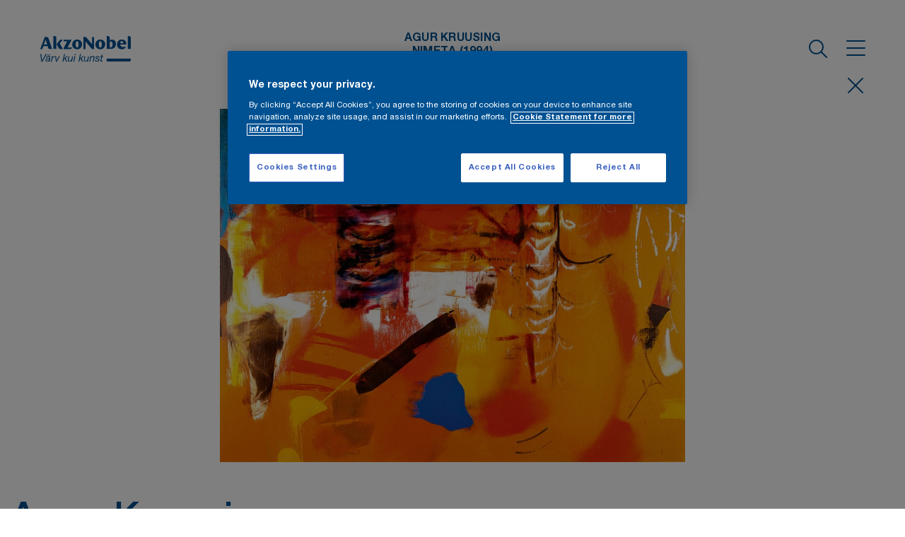

--- FILE ---
content_type: text/html; charset=UTF-8
request_url: https://kunstiveeb.sadolin.ee/preemia/agur-kruusing/
body_size: 10001
content:
<!DOCTYPE html>
<html lang="en-US" class="no-js">
	<head>
		<meta charset="UTF-8">
		<title>  Agur Kruusing : AkzoNobel</title>
        <link href="https://kunstiveeb.sadolin.ee/wp-content/themes/Reaktiiv/img/icons/favicon.ico" rel="shortcut icon">
        <link href="https://kunstiveeb.sadolin.ee/wp-content/themes/Reaktiiv/img/icons/touch.png" rel="apple-touch-icon-precomposed">
		<meta http-equiv="X-UA-Compatible" content="IE=edge,chrome=1">
		<meta name="viewport" content="width=device-width, initial-scale=1.0">
		<meta name="description" content="">

		<!-- Canonical URL -->
		<link rel="canonical" href="https://kunstiveeb.sadolin.ee/preemia/agur-kruusing/" />

		<script>
		(function(i,s,o,g,r,a,m){i['GoogleAnalyticsObject']=r;i[r]=i[r]||function(){    (i[r].q=i[r].q||[]).push(arguments)},i[r].l=1*new
		Date();a=s.createElement(o),
		m=s.getElementsByTagName(o)[0];a.async=1;a.src=g;m.parentNode.insertBefore(a,m) })(window,document,'script','//www.google-analytics.com/analytics.js','ga');

		ga('create', 'UA-56184055-40', 'auto');
		ga('send', 'pageview');
		ga('send', 'event', 'Video', 'play', 'Video');
		</script>

		<meta name='robots' content='max-image-preview:large' />
<link rel='dns-prefetch' href='//www.google.com' />
		<!-- This site uses the Google Analytics by ExactMetrics plugin v8.8.0 - Using Analytics tracking - https://www.exactmetrics.com/ -->
		<!-- Note: ExactMetrics is not currently configured on this site. The site owner needs to authenticate with Google Analytics in the ExactMetrics settings panel. -->
					<!-- No tracking code set -->
				<!-- / Google Analytics by ExactMetrics -->
		<script type="text/javascript">
/* <![CDATA[ */
window._wpemojiSettings = {"baseUrl":"https:\/\/s.w.org\/images\/core\/emoji\/15.0.3\/72x72\/","ext":".png","svgUrl":"https:\/\/s.w.org\/images\/core\/emoji\/15.0.3\/svg\/","svgExt":".svg","source":{"concatemoji":"https:\/\/kunstiveeb.sadolin.ee\/wp-includes\/js\/wp-emoji-release.min.js?ver=6.5.7"}};
/*! This file is auto-generated */
!function(i,n){var o,s,e;function c(e){try{var t={supportTests:e,timestamp:(new Date).valueOf()};sessionStorage.setItem(o,JSON.stringify(t))}catch(e){}}function p(e,t,n){e.clearRect(0,0,e.canvas.width,e.canvas.height),e.fillText(t,0,0);var t=new Uint32Array(e.getImageData(0,0,e.canvas.width,e.canvas.height).data),r=(e.clearRect(0,0,e.canvas.width,e.canvas.height),e.fillText(n,0,0),new Uint32Array(e.getImageData(0,0,e.canvas.width,e.canvas.height).data));return t.every(function(e,t){return e===r[t]})}function u(e,t,n){switch(t){case"flag":return n(e,"\ud83c\udff3\ufe0f\u200d\u26a7\ufe0f","\ud83c\udff3\ufe0f\u200b\u26a7\ufe0f")?!1:!n(e,"\ud83c\uddfa\ud83c\uddf3","\ud83c\uddfa\u200b\ud83c\uddf3")&&!n(e,"\ud83c\udff4\udb40\udc67\udb40\udc62\udb40\udc65\udb40\udc6e\udb40\udc67\udb40\udc7f","\ud83c\udff4\u200b\udb40\udc67\u200b\udb40\udc62\u200b\udb40\udc65\u200b\udb40\udc6e\u200b\udb40\udc67\u200b\udb40\udc7f");case"emoji":return!n(e,"\ud83d\udc26\u200d\u2b1b","\ud83d\udc26\u200b\u2b1b")}return!1}function f(e,t,n){var r="undefined"!=typeof WorkerGlobalScope&&self instanceof WorkerGlobalScope?new OffscreenCanvas(300,150):i.createElement("canvas"),a=r.getContext("2d",{willReadFrequently:!0}),o=(a.textBaseline="top",a.font="600 32px Arial",{});return e.forEach(function(e){o[e]=t(a,e,n)}),o}function t(e){var t=i.createElement("script");t.src=e,t.defer=!0,i.head.appendChild(t)}"undefined"!=typeof Promise&&(o="wpEmojiSettingsSupports",s=["flag","emoji"],n.supports={everything:!0,everythingExceptFlag:!0},e=new Promise(function(e){i.addEventListener("DOMContentLoaded",e,{once:!0})}),new Promise(function(t){var n=function(){try{var e=JSON.parse(sessionStorage.getItem(o));if("object"==typeof e&&"number"==typeof e.timestamp&&(new Date).valueOf()<e.timestamp+604800&&"object"==typeof e.supportTests)return e.supportTests}catch(e){}return null}();if(!n){if("undefined"!=typeof Worker&&"undefined"!=typeof OffscreenCanvas&&"undefined"!=typeof URL&&URL.createObjectURL&&"undefined"!=typeof Blob)try{var e="postMessage("+f.toString()+"("+[JSON.stringify(s),u.toString(),p.toString()].join(",")+"));",r=new Blob([e],{type:"text/javascript"}),a=new Worker(URL.createObjectURL(r),{name:"wpTestEmojiSupports"});return void(a.onmessage=function(e){c(n=e.data),a.terminate(),t(n)})}catch(e){}c(n=f(s,u,p))}t(n)}).then(function(e){for(var t in e)n.supports[t]=e[t],n.supports.everything=n.supports.everything&&n.supports[t],"flag"!==t&&(n.supports.everythingExceptFlag=n.supports.everythingExceptFlag&&n.supports[t]);n.supports.everythingExceptFlag=n.supports.everythingExceptFlag&&!n.supports.flag,n.DOMReady=!1,n.readyCallback=function(){n.DOMReady=!0}}).then(function(){return e}).then(function(){var e;n.supports.everything||(n.readyCallback(),(e=n.source||{}).concatemoji?t(e.concatemoji):e.wpemoji&&e.twemoji&&(t(e.twemoji),t(e.wpemoji)))}))}((window,document),window._wpemojiSettings);
/* ]]> */
</script>
<link rel='stylesheet' id='bootstrap-css' href='https://kunstiveeb.sadolin.ee/wp-content/themes/Reaktiiv/assets/css/bootstrap.min.css?ver=1.0' type='text/css' media='all' />
<link rel='stylesheet' id='fonts-css' href='https://kunstiveeb.sadolin.ee/wp-content/themes/Reaktiiv/fonts/fonts.css?ver=1.0' type='text/css' media='all' />
<link rel='stylesheet' id='basic-css' href='https://kunstiveeb.sadolin.ee/wp-content/themes/Reaktiiv/style.css?ver=1.0' type='text/css' media='all' />
<link rel='stylesheet' id='hamburger-css' href='https://kunstiveeb.sadolin.ee/wp-content/themes/Reaktiiv/scss/css/hamburgers.css?ver=1.1.1' type='text/css' media='all' />
<link rel='stylesheet' id='swiper-css' href='https://kunstiveeb.sadolin.ee/wp-content/themes/Reaktiiv/assets/css/swiper.min.css?ver=1.0' type='text/css' media='all' />
<link rel='stylesheet' id='styles-css' href='https://kunstiveeb.sadolin.ee/wp-content/themes/Reaktiiv/scss/css/styles.css?ver=1.0.4' type='text/css' media='all' />
<link rel='stylesheet' id='styles_mobile-css' href='https://kunstiveeb.sadolin.ee/wp-content/themes/Reaktiiv/scss/css/styles_mobile.css?ver=1.0.4' type='text/css' media='all' />
<style id='wp-emoji-styles-inline-css' type='text/css'>

	img.wp-smiley, img.emoji {
		display: inline !important;
		border: none !important;
		box-shadow: none !important;
		height: 1em !important;
		width: 1em !important;
		margin: 0 0.07em !important;
		vertical-align: -0.1em !important;
		background: none !important;
		padding: 0 !important;
	}
</style>
<link rel='stylesheet' id='wp-block-library-css' href='https://kunstiveeb.sadolin.ee/wp-includes/css/dist/block-library/style.min.css?ver=6.5.7' type='text/css' media='all' />
<style id='safe-svg-svg-icon-style-inline-css' type='text/css'>
.safe-svg-cover{text-align:center}.safe-svg-cover .safe-svg-inside{display:inline-block;max-width:100%}.safe-svg-cover svg{height:100%;max-height:100%;max-width:100%;width:100%}

</style>
<style id='classic-theme-styles-inline-css' type='text/css'>
/*! This file is auto-generated */
.wp-block-button__link{color:#fff;background-color:#32373c;border-radius:9999px;box-shadow:none;text-decoration:none;padding:calc(.667em + 2px) calc(1.333em + 2px);font-size:1.125em}.wp-block-file__button{background:#32373c;color:#fff;text-decoration:none}
</style>
<style id='global-styles-inline-css' type='text/css'>
body{--wp--preset--color--black: #000000;--wp--preset--color--cyan-bluish-gray: #abb8c3;--wp--preset--color--white: #ffffff;--wp--preset--color--pale-pink: #f78da7;--wp--preset--color--vivid-red: #cf2e2e;--wp--preset--color--luminous-vivid-orange: #ff6900;--wp--preset--color--luminous-vivid-amber: #fcb900;--wp--preset--color--light-green-cyan: #7bdcb5;--wp--preset--color--vivid-green-cyan: #00d084;--wp--preset--color--pale-cyan-blue: #8ed1fc;--wp--preset--color--vivid-cyan-blue: #0693e3;--wp--preset--color--vivid-purple: #9b51e0;--wp--preset--gradient--vivid-cyan-blue-to-vivid-purple: linear-gradient(135deg,rgba(6,147,227,1) 0%,rgb(155,81,224) 100%);--wp--preset--gradient--light-green-cyan-to-vivid-green-cyan: linear-gradient(135deg,rgb(122,220,180) 0%,rgb(0,208,130) 100%);--wp--preset--gradient--luminous-vivid-amber-to-luminous-vivid-orange: linear-gradient(135deg,rgba(252,185,0,1) 0%,rgba(255,105,0,1) 100%);--wp--preset--gradient--luminous-vivid-orange-to-vivid-red: linear-gradient(135deg,rgba(255,105,0,1) 0%,rgb(207,46,46) 100%);--wp--preset--gradient--very-light-gray-to-cyan-bluish-gray: linear-gradient(135deg,rgb(238,238,238) 0%,rgb(169,184,195) 100%);--wp--preset--gradient--cool-to-warm-spectrum: linear-gradient(135deg,rgb(74,234,220) 0%,rgb(151,120,209) 20%,rgb(207,42,186) 40%,rgb(238,44,130) 60%,rgb(251,105,98) 80%,rgb(254,248,76) 100%);--wp--preset--gradient--blush-light-purple: linear-gradient(135deg,rgb(255,206,236) 0%,rgb(152,150,240) 100%);--wp--preset--gradient--blush-bordeaux: linear-gradient(135deg,rgb(254,205,165) 0%,rgb(254,45,45) 50%,rgb(107,0,62) 100%);--wp--preset--gradient--luminous-dusk: linear-gradient(135deg,rgb(255,203,112) 0%,rgb(199,81,192) 50%,rgb(65,88,208) 100%);--wp--preset--gradient--pale-ocean: linear-gradient(135deg,rgb(255,245,203) 0%,rgb(182,227,212) 50%,rgb(51,167,181) 100%);--wp--preset--gradient--electric-grass: linear-gradient(135deg,rgb(202,248,128) 0%,rgb(113,206,126) 100%);--wp--preset--gradient--midnight: linear-gradient(135deg,rgb(2,3,129) 0%,rgb(40,116,252) 100%);--wp--preset--font-size--small: 13px;--wp--preset--font-size--medium: 20px;--wp--preset--font-size--large: 36px;--wp--preset--font-size--x-large: 42px;--wp--preset--spacing--20: 0.44rem;--wp--preset--spacing--30: 0.67rem;--wp--preset--spacing--40: 1rem;--wp--preset--spacing--50: 1.5rem;--wp--preset--spacing--60: 2.25rem;--wp--preset--spacing--70: 3.38rem;--wp--preset--spacing--80: 5.06rem;--wp--preset--shadow--natural: 6px 6px 9px rgba(0, 0, 0, 0.2);--wp--preset--shadow--deep: 12px 12px 50px rgba(0, 0, 0, 0.4);--wp--preset--shadow--sharp: 6px 6px 0px rgba(0, 0, 0, 0.2);--wp--preset--shadow--outlined: 6px 6px 0px -3px rgba(255, 255, 255, 1), 6px 6px rgba(0, 0, 0, 1);--wp--preset--shadow--crisp: 6px 6px 0px rgba(0, 0, 0, 1);}:where(.is-layout-flex){gap: 0.5em;}:where(.is-layout-grid){gap: 0.5em;}body .is-layout-flex{display: flex;}body .is-layout-flex{flex-wrap: wrap;align-items: center;}body .is-layout-flex > *{margin: 0;}body .is-layout-grid{display: grid;}body .is-layout-grid > *{margin: 0;}:where(.wp-block-columns.is-layout-flex){gap: 2em;}:where(.wp-block-columns.is-layout-grid){gap: 2em;}:where(.wp-block-post-template.is-layout-flex){gap: 1.25em;}:where(.wp-block-post-template.is-layout-grid){gap: 1.25em;}.has-black-color{color: var(--wp--preset--color--black) !important;}.has-cyan-bluish-gray-color{color: var(--wp--preset--color--cyan-bluish-gray) !important;}.has-white-color{color: var(--wp--preset--color--white) !important;}.has-pale-pink-color{color: var(--wp--preset--color--pale-pink) !important;}.has-vivid-red-color{color: var(--wp--preset--color--vivid-red) !important;}.has-luminous-vivid-orange-color{color: var(--wp--preset--color--luminous-vivid-orange) !important;}.has-luminous-vivid-amber-color{color: var(--wp--preset--color--luminous-vivid-amber) !important;}.has-light-green-cyan-color{color: var(--wp--preset--color--light-green-cyan) !important;}.has-vivid-green-cyan-color{color: var(--wp--preset--color--vivid-green-cyan) !important;}.has-pale-cyan-blue-color{color: var(--wp--preset--color--pale-cyan-blue) !important;}.has-vivid-cyan-blue-color{color: var(--wp--preset--color--vivid-cyan-blue) !important;}.has-vivid-purple-color{color: var(--wp--preset--color--vivid-purple) !important;}.has-black-background-color{background-color: var(--wp--preset--color--black) !important;}.has-cyan-bluish-gray-background-color{background-color: var(--wp--preset--color--cyan-bluish-gray) !important;}.has-white-background-color{background-color: var(--wp--preset--color--white) !important;}.has-pale-pink-background-color{background-color: var(--wp--preset--color--pale-pink) !important;}.has-vivid-red-background-color{background-color: var(--wp--preset--color--vivid-red) !important;}.has-luminous-vivid-orange-background-color{background-color: var(--wp--preset--color--luminous-vivid-orange) !important;}.has-luminous-vivid-amber-background-color{background-color: var(--wp--preset--color--luminous-vivid-amber) !important;}.has-light-green-cyan-background-color{background-color: var(--wp--preset--color--light-green-cyan) !important;}.has-vivid-green-cyan-background-color{background-color: var(--wp--preset--color--vivid-green-cyan) !important;}.has-pale-cyan-blue-background-color{background-color: var(--wp--preset--color--pale-cyan-blue) !important;}.has-vivid-cyan-blue-background-color{background-color: var(--wp--preset--color--vivid-cyan-blue) !important;}.has-vivid-purple-background-color{background-color: var(--wp--preset--color--vivid-purple) !important;}.has-black-border-color{border-color: var(--wp--preset--color--black) !important;}.has-cyan-bluish-gray-border-color{border-color: var(--wp--preset--color--cyan-bluish-gray) !important;}.has-white-border-color{border-color: var(--wp--preset--color--white) !important;}.has-pale-pink-border-color{border-color: var(--wp--preset--color--pale-pink) !important;}.has-vivid-red-border-color{border-color: var(--wp--preset--color--vivid-red) !important;}.has-luminous-vivid-orange-border-color{border-color: var(--wp--preset--color--luminous-vivid-orange) !important;}.has-luminous-vivid-amber-border-color{border-color: var(--wp--preset--color--luminous-vivid-amber) !important;}.has-light-green-cyan-border-color{border-color: var(--wp--preset--color--light-green-cyan) !important;}.has-vivid-green-cyan-border-color{border-color: var(--wp--preset--color--vivid-green-cyan) !important;}.has-pale-cyan-blue-border-color{border-color: var(--wp--preset--color--pale-cyan-blue) !important;}.has-vivid-cyan-blue-border-color{border-color: var(--wp--preset--color--vivid-cyan-blue) !important;}.has-vivid-purple-border-color{border-color: var(--wp--preset--color--vivid-purple) !important;}.has-vivid-cyan-blue-to-vivid-purple-gradient-background{background: var(--wp--preset--gradient--vivid-cyan-blue-to-vivid-purple) !important;}.has-light-green-cyan-to-vivid-green-cyan-gradient-background{background: var(--wp--preset--gradient--light-green-cyan-to-vivid-green-cyan) !important;}.has-luminous-vivid-amber-to-luminous-vivid-orange-gradient-background{background: var(--wp--preset--gradient--luminous-vivid-amber-to-luminous-vivid-orange) !important;}.has-luminous-vivid-orange-to-vivid-red-gradient-background{background: var(--wp--preset--gradient--luminous-vivid-orange-to-vivid-red) !important;}.has-very-light-gray-to-cyan-bluish-gray-gradient-background{background: var(--wp--preset--gradient--very-light-gray-to-cyan-bluish-gray) !important;}.has-cool-to-warm-spectrum-gradient-background{background: var(--wp--preset--gradient--cool-to-warm-spectrum) !important;}.has-blush-light-purple-gradient-background{background: var(--wp--preset--gradient--blush-light-purple) !important;}.has-blush-bordeaux-gradient-background{background: var(--wp--preset--gradient--blush-bordeaux) !important;}.has-luminous-dusk-gradient-background{background: var(--wp--preset--gradient--luminous-dusk) !important;}.has-pale-ocean-gradient-background{background: var(--wp--preset--gradient--pale-ocean) !important;}.has-electric-grass-gradient-background{background: var(--wp--preset--gradient--electric-grass) !important;}.has-midnight-gradient-background{background: var(--wp--preset--gradient--midnight) !important;}.has-small-font-size{font-size: var(--wp--preset--font-size--small) !important;}.has-medium-font-size{font-size: var(--wp--preset--font-size--medium) !important;}.has-large-font-size{font-size: var(--wp--preset--font-size--large) !important;}.has-x-large-font-size{font-size: var(--wp--preset--font-size--x-large) !important;}
.wp-block-navigation a:where(:not(.wp-element-button)){color: inherit;}
:where(.wp-block-post-template.is-layout-flex){gap: 1.25em;}:where(.wp-block-post-template.is-layout-grid){gap: 1.25em;}
:where(.wp-block-columns.is-layout-flex){gap: 2em;}:where(.wp-block-columns.is-layout-grid){gap: 2em;}
.wp-block-pullquote{font-size: 1.5em;line-height: 1.6;}
</style>
<link rel='stylesheet' id='dashicons-css' href='https://kunstiveeb.sadolin.ee/wp-includes/css/dashicons.min.css?ver=6.5.7' type='text/css' media='all' />
<link rel='stylesheet' id='admin-bar-css' href='https://kunstiveeb.sadolin.ee/wp-includes/css/admin-bar.min.css?ver=6.5.7' type='text/css' media='all' />
<style id='admin-bar-inline-css' type='text/css'>

    /* Hide CanvasJS credits for P404 charts specifically */
    #p404RedirectChart .canvasjs-chart-credit {
        display: none !important;
    }
    
    #p404RedirectChart canvas {
        border-radius: 6px;
    }

    .p404-redirect-adminbar-weekly-title {
        font-weight: bold;
        font-size: 14px;
        color: #fff;
        margin-bottom: 6px;
    }

    #wpadminbar #wp-admin-bar-p404_free_top_button .ab-icon:before {
        content: "\f103";
        color: #dc3545;
        top: 3px;
    }
    
    #wp-admin-bar-p404_free_top_button .ab-item {
        min-width: 80px !important;
        padding: 0px !important;
    }
    
    /* Ensure proper positioning and z-index for P404 dropdown */
    .p404-redirect-adminbar-dropdown-wrap { 
        min-width: 0; 
        padding: 0;
        position: static !important;
    }
    
    #wpadminbar #wp-admin-bar-p404_free_top_button_dropdown {
        position: static !important;
    }
    
    #wpadminbar #wp-admin-bar-p404_free_top_button_dropdown .ab-item {
        padding: 0 !important;
        margin: 0 !important;
    }
    
    .p404-redirect-dropdown-container {
        min-width: 340px;
        padding: 18px 18px 12px 18px;
        background: #23282d !important;
        color: #fff;
        border-radius: 12px;
        box-shadow: 0 8px 32px rgba(0,0,0,0.25);
        margin-top: 10px;
        position: relative !important;
        z-index: 999999 !important;
        display: block !important;
        border: 1px solid #444;
    }
    
    /* Ensure P404 dropdown appears on hover */
    #wpadminbar #wp-admin-bar-p404_free_top_button .p404-redirect-dropdown-container { 
        display: none !important;
    }
    
    #wpadminbar #wp-admin-bar-p404_free_top_button:hover .p404-redirect-dropdown-container { 
        display: block !important;
    }
    
    #wpadminbar #wp-admin-bar-p404_free_top_button:hover #wp-admin-bar-p404_free_top_button_dropdown .p404-redirect-dropdown-container {
        display: block !important;
    }
    
    .p404-redirect-card {
        background: #2c3338;
        border-radius: 8px;
        padding: 18px 18px 12px 18px;
        box-shadow: 0 2px 8px rgba(0,0,0,0.07);
        display: flex;
        flex-direction: column;
        align-items: flex-start;
        border: 1px solid #444;
    }
    
    .p404-redirect-btn {
        display: inline-block;
        background: #dc3545;
        color: #fff !important;
        font-weight: bold;
        padding: 5px 22px;
        border-radius: 8px;
        text-decoration: none;
        font-size: 17px;
        transition: background 0.2s, box-shadow 0.2s;
        margin-top: 8px;
        box-shadow: 0 2px 8px rgba(220,53,69,0.15);
        text-align: center;
        line-height: 1.6;
    }
    
    .p404-redirect-btn:hover {
        background: #c82333;
        color: #fff !important;
        box-shadow: 0 4px 16px rgba(220,53,69,0.25);
    }
    
    /* Prevent conflicts with other admin bar dropdowns */
    #wpadminbar .ab-top-menu > li:hover > .ab-item,
    #wpadminbar .ab-top-menu > li.hover > .ab-item {
        z-index: auto;
    }
    
    #wpadminbar #wp-admin-bar-p404_free_top_button:hover > .ab-item {
        z-index: 999998 !important;
    }
    
</style>
<link rel='stylesheet' id='contact-form-7-css' href='https://kunstiveeb.sadolin.ee/wp-content/plugins/contact-form-7/includes/css/styles.css?ver=5.9.6' type='text/css' media='all' />
<link rel='stylesheet' id='cf7cf-style-css' href='https://kunstiveeb.sadolin.ee/wp-content/plugins/cf7-conditional-fields/style.css?ver=2.6.4' type='text/css' media='all' />
<script type="text/javascript" src="https://kunstiveeb.sadolin.ee/wp-includes/js/jquery/jquery.min.js?ver=3.7.1" id="jquery-core-js"></script>
<script type="text/javascript" src="https://kunstiveeb.sadolin.ee/wp-includes/js/jquery/jquery-migrate.min.js?ver=3.4.1" id="jquery-migrate-js"></script>
<script type="text/javascript" src="https://kunstiveeb.sadolin.ee/wp-content/themes/Reaktiiv/assets/js/jquery.cookie.js?ver=1.0.0" id="cookie-js"></script>
<script type="text/javascript" src="https://kunstiveeb.sadolin.ee/wp-content/themes/Reaktiiv/js/script.js?ver=1.0.5" id="script-js"></script>
<script type="text/javascript" src="https://kunstiveeb.sadolin.ee/wp-content/themes/Reaktiiv/assets/js/bootstrap.bundle.min.js?ver=1.0.0" id="bootstrap-js"></script>
<script type="text/javascript" src="https://kunstiveeb.sadolin.ee/wp-content/themes/Reaktiiv/assets/js/swiper.min.js?ver=1.0.0" id="swiper-js"></script>
<script type="text/javascript" src="https://kunstiveeb.sadolin.ee/wp-content/themes/Reaktiiv/js/awards-gallery.js?ver=1.0.0" id="awards-gallery-script-js"></script>
<link rel="https://api.w.org/" href="https://kunstiveeb.sadolin.ee/wp-json/" /><link rel="alternate" type="application/json" href="https://kunstiveeb.sadolin.ee/wp-json/wp/v2/preemia/735" /><link rel="alternate" type="application/json+oembed" href="https://kunstiveeb.sadolin.ee/wp-json/oembed/1.0/embed?url=https%3A%2F%2Fkunstiveeb.sadolin.ee%2Fpreemia%2Fagur-kruusing%2F" />
<link rel="alternate" type="text/xml+oembed" href="https://kunstiveeb.sadolin.ee/wp-json/oembed/1.0/embed?url=https%3A%2F%2Fkunstiveeb.sadolin.ee%2Fpreemia%2Fagur-kruusing%2F&#038;format=xml" />
<script type="text/javascript">
(function(url){
	if(/(?:Chrome\/26\.0\.1410\.63 Safari\/537\.31|WordfenceTestMonBot)/.test(navigator.userAgent)){ return; }
	var addEvent = function(evt, handler) {
		if (window.addEventListener) {
			document.addEventListener(evt, handler, false);
		} else if (window.attachEvent) {
			document.attachEvent('on' + evt, handler);
		}
	};
	var removeEvent = function(evt, handler) {
		if (window.removeEventListener) {
			document.removeEventListener(evt, handler, false);
		} else if (window.detachEvent) {
			document.detachEvent('on' + evt, handler);
		}
	};
	var evts = 'contextmenu dblclick drag dragend dragenter dragleave dragover dragstart drop keydown keypress keyup mousedown mousemove mouseout mouseover mouseup mousewheel scroll'.split(' ');
	var logHuman = function() {
		if (window.wfLogHumanRan) { return; }
		window.wfLogHumanRan = true;
		var wfscr = document.createElement('script');
		wfscr.type = 'text/javascript';
		wfscr.async = true;
		wfscr.src = url + '&r=' + Math.random();
		(document.getElementsByTagName('head')[0]||document.getElementsByTagName('body')[0]).appendChild(wfscr);
		for (var i = 0; i < evts.length; i++) {
			removeEvent(evts[i], logHuman);
		}
	};
	for (var i = 0; i < evts.length; i++) {
		addEvent(evts[i], logHuman);
	}
})('//kunstiveeb.sadolin.ee/?wordfence_lh=1&hid=DE36804FB50E4CFAD1CCA19A893E8FD7');
</script><style type="text/css">.recentcomments a{display:inline !important;padding:0 !important;margin:0 !important;}</style><style type="text/css">.blue-message {
background: none repeat scroll 0 0 #3399ff;
color: #ffffff;
text-shadow: none;
font-size: 14px;
line-height: 24px;
padding: 10px;
} 
.green-message {
background: none repeat scroll 0 0 #8cc14c;
color: #ffffff;
text-shadow: none;
font-size: 14px;
line-height: 24px;
padding: 10px;
} 
.orange-message {
background: none repeat scroll 0 0 #faa732;
color: #ffffff;
text-shadow: none;
font-size: 14px;
line-height: 24px;
padding: 10px;
} 
.red-message {
background: none repeat scroll 0 0 #da4d31;
color: #ffffff;
text-shadow: none;
font-size: 14px;
line-height: 24px;
padding: 10px;
} 
.grey-message {
background: none repeat scroll 0 0 #53555c;
color: #ffffff;
text-shadow: none;
font-size: 14px;
line-height: 24px;
padding: 10px;
} 
.left-block {
background: none repeat scroll 0 0px, radial-gradient(ellipse at center center, #ffffff 0%, #f2f2f2 100%) repeat scroll 0 0 rgba(0, 0, 0, 0);
color: #8b8e97;
padding: 10px;
margin: 10px;
float: left;
} 
.right-block {
background: none repeat scroll 0 0px, radial-gradient(ellipse at center center, #ffffff 0%, #f2f2f2 100%) repeat scroll 0 0 rgba(0, 0, 0, 0);
color: #8b8e97;
padding: 10px;
margin: 10px;
float: right;
} 
.blockquotes {
background: none;
border-left: 5px solid #f1f1f1;
color: #8B8E97;
font-size: 14px;
font-style: italic;
line-height: 22px;
padding-left: 15px;
padding: 10px;
width: 60%;
float: left;
} 
</style><style id="uagb-style-conditional-extension">@media (min-width: 1025px){body .uag-hide-desktop.uagb-google-map__wrap,body .uag-hide-desktop{display:none !important}}@media (min-width: 768px) and (max-width: 1024px){body .uag-hide-tab.uagb-google-map__wrap,body .uag-hide-tab{display:none !important}}@media (max-width: 767px){body .uag-hide-mob.uagb-google-map__wrap,body .uag-hide-mob{display:none !important}}</style><link rel="icon" href="https://kunstiveeb.sadolin.ee/wp-content/uploads/2020/11/cropped-favickon_sadolin-1-32x32.png" sizes="32x32" />
<link rel="icon" href="https://kunstiveeb.sadolin.ee/wp-content/uploads/2020/11/cropped-favickon_sadolin-1-192x192.png" sizes="192x192" />
<link rel="apple-touch-icon" href="https://kunstiveeb.sadolin.ee/wp-content/uploads/2020/11/cropped-favickon_sadolin-1-180x180.png" />
<meta name="msapplication-TileImage" content="https://kunstiveeb.sadolin.ee/wp-content/uploads/2020/11/cropped-favickon_sadolin-1-270x270.png" />
		<style type="text/css" id="wp-custom-css">
			@media (min-width: 992px) {
    .container, .footer_container {
        max-width: 1920px !important;
    }
}		</style>
		
		<!-- OneTrust Cookies Consent Notice start for kunstiveeb.sadolin.ee -->
		<script type="text/javascript" src="https://cdn.cookielaw.org/consent/9c6ad5f3-fd59-4a8d-b6b6-60c048398fb6/OtAutoBlock.js" ></script>
		<script src="https://cdn.cookielaw.org/scripttemplates/otSDKStub.js"  type="text/javascript" charset="UTF-8" data-domain-script="9c6ad5f3-fd59-4a8d-b6b6-60c048398fb6" ></script>
		<script type="text/javascript">
		function OptanonWrapper() { }
		</script>
		<!-- OneTrust Cookies Consent Notice end for kunstiveeb.sadolin.ee -->

		<!-- Google Tag Manager -->
		<script>(function(w,d,s,l,i){w[l]=w[l]||[];w[l].push({'gtm.start':
		new Date().getTime(),event:'gtm.js'});var f=d.getElementsByTagName(s)[0],
		j=d.createElement(s),dl=l!='dataLayer'?'&l='+l:'';j.async=true;j.src=
		'https://www.googletagmanager.com/gtm.js?id='+i+dl;f.parentNode.insertBefore(j,f);
		})(window,document,'script','dataLayer','GTM-KTGQRMH');</script>
		<!-- End Google Tag Manager -->
		
				<script>
			var currentDate = new Date(1764586038 * 1000);
			var countDownDate = new Date(2021, 1-1, 21, 00, 00, 00);
		</script>
		
	</head>
	<body class="awards-template-default single single-awards postid-735 agur-kruusing">
		<!-- Google Tag Manager (noscript) -->
		<noscript><iframe src="https://www.googletagmanager.com/ns.html?id=GTM-KTGQRMH"
		height="0" width="0" style="display:none;visibility:hidden"></iframe></noscript>
		<!-- End Google Tag Manager (noscript) -->
		
		<!-- Skip to content link for screen readers -->
		<a class="sr-only sr-only-focusable skip-link" href="#main-content">Skip to main content</a>
		
		
		<header class="d-flex align-items-center" role="banner">
			<div class="container d-flex justify-content-between align-items-center">
									<div class="logo">
						<a href="https://kunstiveeb.sadolin.ee" aria-label="AkzoNobel - Home">
							<img src="https://kunstiveeb.sadolin.ee/wp-content/uploads/2019/09/Akzo_Nobel_logo.svg" alt="AkzoNobel Logo" class="logo-img">
						</a>
					</div>
				
				<div class="menu_right d-flex align-items-center">
					
    
					<div class="search_form search_desktop d-flex align-items-center" role="search">
						<div class="luup_image">
							<img src="https://kunstiveeb.sadolin.ee/wp-content/themes/Reaktiiv/img/PIKK_luup.svg" alt="Otsing" class="search_icon" aria-hidden="true">
						</div>
					
						<form action="https://kunstiveeb.sadolin.ee/" method="get" role="search">
							<label for="search-desktop" class="sr-only">Search</label>
							<input type="text" name="s" id="search-desktop" value="" placeholder="Otsi" aria-label="Search the website" />
							<input type="submit" class="hidden" value="Search" aria-label="Submit search" />
						</form>
					</div>

					<div id="header_menu" role="dialog" aria-labelledby="menu_button" aria-hidden="true">
						<div class="d-flex align-items-center justify-content-center flex-column">
							<nav class="site-main-menu" role="navigation" aria-label="Main navigation">
								<ul><li id="menu-item-49" class="menu-item menu-item-type-post_type menu-item-object-page menu-item-49"><a href="https://kunstiveeb.sadolin.ee/tutvustus/">Tutvustus</a></li>
<li id="menu-item-1159" class="menu-item menu-item-type-post_type menu-item-object-page menu-item-1159"><a href="https://kunstiveeb.sadolin.ee/naitused/">Näitused</a></li>
<li id="menu-item-48" class="menu-item menu-item-type-post_type menu-item-object-page menu-item-has-children menu-item-48"><a href="https://kunstiveeb.sadolin.ee/kunstipreemia/">Kunstipreemia</a>
<ul class="sub-menu">
	<li id="menu-item-208" class="menu-item menu-item-type-post_type menu-item-object-page menu-item-208"><a href="https://kunstiveeb.sadolin.ee/kunstipreemia/preemia/">Preemia</a></li>
	<li id="menu-item-207" class="menu-item menu-item-type-post_type menu-item-object-page menu-item-207"><a href="https://kunstiveeb.sadolin.ee/kunstipreemia/kunstikalendrid/">Kunstikalendrid</a></li>
</ul>
</li>
<li id="menu-item-47" class="menu-item menu-item-type-post_type menu-item-object-page menu-item-has-children menu-item-47"><a href="https://kunstiveeb.sadolin.ee/kunstikogu/">Kunstikogu</a>
<ul class="sub-menu">
	<li id="menu-item-206" class="menu-item menu-item-type-post_type menu-item-object-page menu-item-206"><a href="https://kunstiveeb.sadolin.ee/kunstikogu/varviline-vaikevorm/">Värviline väikevorm</a></li>
	<li id="menu-item-205" class="menu-item menu-item-type-post_type menu-item-object-page menu-item-205"><a href="https://kunstiveeb.sadolin.ee/kunstikogu/kunstikogu/">Kunstikogu</a></li>
</ul>
</li>
<li id="menu-item-46" class="menu-item menu-item-type-post_type menu-item-object-page menu-item-46"><a href="https://kunstiveeb.sadolin.ee/koostoopartnerid/">Koostööpartnerid</a></li>
<li id="menu-item-45" class="menu-item menu-item-type-post_type menu-item-object-page menu-item-45"><a href="https://kunstiveeb.sadolin.ee/colour-futures/">Colour Futures™</a></li>
</ul>
								<div class="search_form search_mobile d-flex align-items-center" role="search">
									<button type="button" class="luup_image" aria-label="Toggle mobile search">
										<img src="https://kunstiveeb.sadolin.ee/wp-content/themes/Reaktiiv/img/PIKK_luup.svg" alt="Otsing" class="search_icon" aria-hidden="true">
									</button>
								
									<form action="https://kunstiveeb.sadolin.ee/" method="get" role="search">
										<label for="search-mobile" class="sr-only">Search</label>
										<input type="text" name="s" id="search-mobile" value="" placeholder="Otsi" aria-label="Search the website" />
										<input type="submit" class="hidden" value="Search" aria-label="Submit search" />
									</form>
								</div>
							</nav>
						</div>
					</div>

					<button id="menu_button" class="hamburger d-flex align-items-center justify-content-center hamburger--squeeze" type="button" aria-label="Toggle navigation menu" aria-expanded="false" aria-controls="header_menu">
						<span class="hamburger-box">
							<span class="hamburger-inner"></span>
						</span>
					</button>
				</div>
			</div>
		</header>

		<main id="main-content" role="main">
		
		<button id="scroll_up" aria-label="Scroll to top" type="button">
			<img src="https://kunstiveeb.sadolin.ee/wp-content/themes/Reaktiiv/img/up.svg" alt="Scroll to top" aria-hidden="true" />
		</button>
<section id="content" class="art_collection awards post_gallery" role="main" aria-labelledby="page-heading">
				
			<div class="container">
				<div class="row page_title">
					<div class="col-12 title">
													<div id="page-heading"><p><strong>AGUR KRUUSING</strong><br />
<strong>NIMETA (1994)</strong><br />
ÕLI LÕUENDIL<br />
90,0 x 120,0</p>
</div>
											</div>
				</div>
			</div>

							<section class="item_slide d-flex justify-content-center align-items-center" aria-label="Award image with navigation">
					<img src="https://kunstiveeb.sadolin.ee/wp-content/uploads/2019/12/Kruusing_NIMETA_I.jpg"
						alt="Agur Kruusing award image"
						loading="lazy" />

					
					
									</section>
			
							<a class="close_slide"
					href="https://kunstiveeb.sadolin.ee/preemiate_aastad/1995/"
					aria-label="Return to 1995 category"
					title="Back to 1995">
					<span aria-hidden="true"></span>
					<span class="sr-only">Close and return to category</span>
				</a>
					<div class="container">
		<div class="row">
			<div class="col-12">
				
									<div>
						<h1 id="award-title" class="gallery_title">Agur Kruusing</h1>
					</div>
				
				<section class="award-content" aria-labelledby="award-title">
					
<p>Eesti maalikunstnik. Elab ja töötab Haapsalus. Õppis maalikunsti erialal Eesti Riiklikus Kunstiinstituudis, mille lõpetas 1994. Varem viljeles põhiliselt abstraktsionismi, hiljem pöördus hüperrealismi. Sadolini kunstipreemia 1996 laureaat.</p>
				</section>

							</div>
		</div>

					</div>
</section>


		</main>
		
		<footer role="contentinfo">
			
			<div class="footer_container">
									<nav class="footer_logos d-flex justify-content-between align-items-center" role="navigation" aria-label="Partner websites">
													<a href="https://www.sadolin.ee/" target="_blank" rel="noopener noreferrer" aria-label="Visit partner website">
								<img src="https://kunstiveeb.sadolin.ee/wp-content/uploads/2024/09/SadolinKodukaLogo-01-2.svg" alt="Partner logo">
							</a>
													<a href="https://www.sadolinprofessional.ee/et" target="_blank" rel="noopener noreferrer" aria-label="Visit partner website">
								<img src="https://kunstiveeb.sadolin.ee/wp-content/uploads/2024/09/Sadolin_proffessional-1.svg" alt="Partner logo">
							</a>
													<a href="https://www.pinotex.ee/" target="_blank" rel="noopener noreferrer" aria-label="Visit partner website">
								<img src="https://kunstiveeb.sadolin.ee/wp-content/uploads/2019/09/Pinotex.svg" alt="Partner logo">
							</a>
													<a href="https://www.hammerite.ee/" target="_blank" rel="noopener noreferrer" aria-label="Visit partner website">
								<img src="https://kunstiveeb.sadolin.ee/wp-content/uploads/2019/09/Hammerite.svg" alt="Partner logo">
							</a>
													<a href="http://www.varvimaailm.ee/" target="_blank" rel="noopener noreferrer" aria-label="Visit partner website">
								<img src="https://kunstiveeb.sadolin.ee/wp-content/uploads/2024/09/Akzo-1-1.svg" alt="Partner logo">
							</a>
											</nav>
				
				<div class="footer_bottom d-flex justify-content-between align-items-end">
					<div class="column">
													<a class="d-flex align-items-center" href="https://www.facebook.com/Minusadolin/?brand_redir=124956787525849" target="_blank" rel="noopener noreferrer" aria-label="Follow us on Facebook">
								<img src="https://kunstiveeb.sadolin.ee/wp-content/uploads/2019/09/Facebook.svg" alt="Facebook" />
								<p>Minu Sadolin</p>
							</a>
											
													<p>© 2025 Akzo Nobel Baltics AS. Kõik õigused kaitstud. </p>
											</div>

					<div class="column">
											</div>

					<div class="column" role="group" aria-label="Address information">
													<address><p>Akzo Nobel Baltics AS<br />
R. Tobiase 8<br />
10147 Tallinn<br />
<a href="mailto:info.ee@akzonobel.com">info.ee@akzonobel.com</a></p>
</address>
											</div>

					<div class="column" role="group" aria-label="Contact information">
											</div>

					<nav class="column d-flex flex-column" role="navigation" aria-label="Footer links">
																					<a href="https://kunstiveeb.sadolin.ee/privacy-policy/">Privaatsusavaldus</a>
															<a href="https://kunstiveeb.sadolin.ee/cookies/">Küpsiste teave</a>
															<a href="https://kunstiveeb.sadolin.ee/juurdepaasetavus/">Juurdepääsetavus</a>
																			<!-- OneTrust Cookies Settings button start -->
						<a href="#" class="optanon-toggle-display">Cookie settings</a>
						<!-- OneTrust Cookies Settings button end -->
					</nav>
				</div>
			</div>
		</footer>

		
					<div class="cookie_bar_container" role="dialog" aria-labelledby="cookie-title" aria-describedby="cookie-description" aria-live="polite">
				<div class="cookie_bar d-flex align-items-center">
					<div class="cookie_text">
						<h2 id="cookie-title" class="sr-only">Cookie Notice</h2>
						<p id="cookie-description">Sellel veebilehel kasutatakse küpsiseid. Kasutamist jätkates nõustute <a href="https://kunstiveeb.sadolin.ee/kupsiste-kasutamine-meie-veebisaidil/">küpsiste</a> ja veebilehe <a href="https://kunstiveeb.sadolin.ee/privaatsusavaldus/">privaatsuspoliitikaga</a>.</p>
					</div>

					<button type="button" id="cookie_accept">
						Nõustun					</button>

					<button type="button" id="cookie_close_button" aria-label="Close cookie notice"></button>
				</div>
			</div>
		
		<script type="text/javascript" src="https://kunstiveeb.sadolin.ee/wp-includes/js/imagesloaded.min.js?ver=5.0.0" id="imagesloaded-js"></script>
<script type="text/javascript" src="https://kunstiveeb.sadolin.ee/wp-includes/js/masonry.min.js?ver=4.2.2" id="masonry-js"></script>
<script type="text/javascript" src="https://kunstiveeb.sadolin.ee/wp-content/plugins/contact-form-7/includes/swv/js/index.js?ver=5.9.6" id="swv-js"></script>
<script type="text/javascript" id="contact-form-7-js-extra">
/* <![CDATA[ */
var wpcf7 = {"api":{"root":"https:\/\/kunstiveeb.sadolin.ee\/wp-json\/","namespace":"contact-form-7\/v1"}};
/* ]]> */
</script>
<script type="text/javascript" src="https://kunstiveeb.sadolin.ee/wp-content/plugins/contact-form-7/includes/js/index.js?ver=5.9.6" id="contact-form-7-js"></script>
<script type="text/javascript" id="google-invisible-recaptcha-js-before">
/* <![CDATA[ */
var renderInvisibleReCaptcha = function() {

    for (var i = 0; i < document.forms.length; ++i) {
        var form = document.forms[i];
        var holder = form.querySelector('.inv-recaptcha-holder');

        if (null === holder) continue;
		holder.innerHTML = '';

         (function(frm){
			var cf7SubmitElm = frm.querySelector('.wpcf7-submit');
            var holderId = grecaptcha.render(holder,{
                'sitekey': '', 'size': 'invisible', 'badge' : 'bottomright',
                'callback' : function (recaptchaToken) {
					if((null !== cf7SubmitElm) && (typeof jQuery != 'undefined')){jQuery(frm).submit();grecaptcha.reset(holderId);return;}
					 HTMLFormElement.prototype.submit.call(frm);
                },
                'expired-callback' : function(){grecaptcha.reset(holderId);}
            });

			if(null !== cf7SubmitElm && (typeof jQuery != 'undefined') ){
				jQuery(cf7SubmitElm).off('click').on('click', function(clickEvt){
					clickEvt.preventDefault();
					grecaptcha.execute(holderId);
				});
			}
			else
			{
				frm.onsubmit = function (evt){evt.preventDefault();grecaptcha.execute(holderId);};
			}


        })(form);
    }
};
/* ]]> */
</script>
<script type="text/javascript" async defer src="https://www.google.com/recaptcha/api.js?onload=renderInvisibleReCaptcha&amp;render=explicit" id="google-invisible-recaptcha-js"></script>
<script type="text/javascript" id="wpcf7cf-scripts-js-extra">
/* <![CDATA[ */
var wpcf7cf_global_settings = {"ajaxurl":"https:\/\/kunstiveeb.sadolin.ee\/wp-admin\/admin-ajax.php"};
/* ]]> */
</script>
<script type="text/javascript" src="https://kunstiveeb.sadolin.ee/wp-content/plugins/cf7-conditional-fields/js/scripts.js?ver=2.6.4" id="wpcf7cf-scripts-js"></script>
	</body>
</html>

--- FILE ---
content_type: text/css
request_url: https://kunstiveeb.sadolin.ee/wp-content/themes/Reaktiiv/fonts/fonts.css?ver=1.0
body_size: 233
content:
@font-face {
    font-family: 'Helvetica Neue LT Pro';
    src: url('HelveticaNeueLTPro-It.eot');
    src: url('HelveticaNeueLTPro-It.eot?#iefix') format('embedded-opentype'),
        url('HelveticaNeueLTPro-It.woff2') format('woff2'),
        url('HelveticaNeueLTPro-It.woff') format('woff'),
        url('HelveticaNeueLTPro-It.ttf') format('truetype'),
        url('HelveticaNeueLTPro-It.svg#HelveticaNeueLTPro-It') format('svg');
    font-weight: normal;
    font-style: italic;
}

@font-face {
    font-family: 'Helvetica Neue LT Pro';
    src: url('HelveticaNeueLTPro-Md.eot');
    src: url('HelveticaNeueLTPro-Md.eot?#iefix') format('embedded-opentype'),
        url('HelveticaNeueLTPro-Md.woff2') format('woff2'),
        url('HelveticaNeueLTPro-Md.woff') format('woff'),
        url('HelveticaNeueLTPro-Md.ttf') format('truetype'),
        url('HelveticaNeueLTPro-Md.svg#HelveticaNeueLTPro-Md') format('svg');
    font-weight: 500;
    font-style: normal;
}

@font-face {
    font-family: 'Helvetica Neue LT Pro';
    src: url('HelveticaNeueLTPro-Bd.eot');
    src: url('HelveticaNeueLTPro-Bd.eot?#iefix') format('embedded-opentype'),
        url('HelveticaNeueLTPro-Bd.woff2') format('woff2'),
        url('HelveticaNeueLTPro-Bd.woff') format('woff'),
        url('HelveticaNeueLTPro-Bd.ttf') format('truetype'),
        url('HelveticaNeueLTPro-Bd.svg#HelveticaNeueLTPro-Bd') format('svg');
    font-weight: bold;
    font-style: normal;
}

@font-face {
    font-family: 'Helvetica Neue LT Pro';
    src: url('HelveticaNeueLTPro-MdIt.eot');
    src: url('HelveticaNeueLTPro-MdIt.eot?#iefix') format('embedded-opentype'),
        url('HelveticaNeueLTPro-MdIt.woff2') format('woff2'),
        url('HelveticaNeueLTPro-MdIt.woff') format('woff'),
        url('HelveticaNeueLTPro-MdIt.ttf') format('truetype'),
        url('HelveticaNeueLTPro-MdIt.svg#HelveticaNeueLTPro-MdIt') format('svg');
    font-weight: 500;
    font-style: italic;
}

@font-face {
    font-family: 'Helvetica Neue LT Pro';
    src: url('HelveticaNeueLTPro-BdIt.eot');
    src: url('HelveticaNeueLTPro-BdIt.eot?#iefix') format('embedded-opentype'),
        url('HelveticaNeueLTPro-BdIt.woff2') format('woff2'),
        url('HelveticaNeueLTPro-BdIt.woff') format('woff'),
        url('HelveticaNeueLTPro-BdIt.ttf') format('truetype'),
        url('HelveticaNeueLTPro-BdIt.svg#HelveticaNeueLTPro-BdIt') format('svg');
    font-weight: bold;
    font-style: italic;
}

@font-face {
    font-family: 'Helvetica Neue LT Pro';
    src: url('HelveticaNeueLTPro-Roman.eot');
    src: url('HelveticaNeueLTPro-Roman.eot?#iefix') format('embedded-opentype'),
        url('HelveticaNeueLTPro-Roman.woff2') format('woff2'),
        url('HelveticaNeueLTPro-Roman.woff') format('woff'),
        url('HelveticaNeueLTPro-Roman.ttf') format('truetype'),
        url('HelveticaNeueLTPro-Roman.svg#HelveticaNeueLTPro-Roman') format('svg');
    font-weight: normal;
    font-style: normal;
}

@font-face {
    font-family: 'HelveticaNeueLT Medium';
    src: url('HelveticaNeueMedium/HelveticaNeueLTPro-Md.eot');
    src: url('HelveticaNeueMedium/HelveticaNeueLTPro-Md.eot?#iefix') format('embedded-opentype'),
        url('HelveticaNeueMedium/HelveticaNeueLTPro-Md.woff2') format('woff2'),
        url('HelveticaNeueMedium/HelveticaNeueLTPro-Md.woff') format('woff'),
        url('HelveticaNeueMedium/HelveticaNeueLTPro-Md.ttf') format('truetype'),
        url('HelveticaNeueMedium/HelveticaNeueLTPro-Md.svg#HelveticaNeueLTPro-Md') format('svg');
    font-weight: 500;
    font-style: normal;
    font-display: swap;
}

--- FILE ---
content_type: text/css
request_url: https://kunstiveeb.sadolin.ee/wp-content/themes/Reaktiiv/scss/css/styles.css?ver=1.0.4
body_size: 7389
content:
/* ------- Colours & General ------- */
.h100 {
  height: 100%;
}
.w100 {
  width: 100%;
}
.hide {
  opacity: 0;
}
.hidden {
  display: none;
}
/* ------- Font Sizes ------- */
body {
  font-size: 1.6rem;
  letter-spacing: 0.36px;
  line-height: 2.043rem;
}
html {
  font-size: 62.5%;
}
html, body {
  height: 100%;
}
body {
  display: flex;
  flex-direction: column;
  color: #000000;
  font-family: 'Helvetica Neue LT Pro', Arial, Helvetica, sans-serif;
  font-size: 1.6rem;
}
body.home #header_menu {
  display: none;
}
.sr-only {
  position: absolute !important;
  width: 1px !important;
  height: 1px !important;
  padding: 0 !important;
  margin: -1px !important;
  overflow: hidden !important;
  clip: rect(0, 0, 0, 0) !important;
  white-space: nowrap !important;
  border: 0 !important;
}
.sr-only-focusable:focus {
  position: static !important;
  width: auto !important;
  height: auto !important;
  padding: 0.8rem 1.6rem !important;
  margin: 0 !important;
  overflow: visible !important;
  clip: auto !important;
  white-space: normal !important;
  background: #005091 !important;
  color: #FFFFFF !important;
  text-decoration: none !important;
  z-index: 999999 !important;
  border-radius: 0.4rem !important;
}
.skip-link {
  top: 1rem;
  left: 1rem;
  z-index: 999999;
  width: max-content;
}
*:focus {
  outline: 2px solid #005091;
  outline-offset: 2px;
}
button:focus, a:focus, input:focus, select:focus, textarea:focus {
  outline: 2px solid #005091;
  outline-offset: 2px;
}
.hamburger:focus, .single_block:focus {
  outline: 2px solid #005091;
  outline-offset: 2px;
}
.hamburger:focus {
  outline: none !important;
  transform: scale(1.05);
}
.sub_page:focus {
  outline: none !important;
  border-bottom: 2px solid #005091;
}
@media (prefers-contrast: high) {
  *:focus {
    outline: 3px solid;
    outline-offset: 2px;
  }
  #content.colorfutures .grid_item_container {
    border: 3px solid;
  }
  #content.colorfutures .grid_item_container:focus {
    outline-width: 5px;
    border-width: 4px;
  }
  #content.colorfutures .button {
    border-width: 3px;
    font-weight: bold;
  }
  #content.colorfutures .button:focus {
    outline-width: 4px;
  }
}
.grid_item_container {
  outline: none;
}
.grid_item_container:focus {
  outline: 2px solid #005091;
  outline-offset: 2px;
  border-radius: 4px;
}
.grid_item_container:focus .hover_content, .grid_item_container.background_slide .hover_content {
  opacity: 1;
  visibility: visible;
  transform: translateY(0);
}
.grid_item_container:focus-visible {
  outline: 3px solid #005091;
  outline-offset: 3px;
  box-shadow: 0 0 0 1px rgba(255, 255, 255, 0.8);
}
.grid_item_container.background_slide a:focus, .grid_item_container.background_slide button:focus {
  outline: 2px solid #ffa500;
  outline-offset: 1px;
  background-color: rgba(255, 165, 0, 0.1);
}
@media (prefers-reduced-motion: reduce) {
  * {
    animation-duration: 0.01ms !important;
    animation-iteration-count: 1 !important;
    transition-duration: 0.01ms !important;
  }
}
b, strong {
  font-weight: bold;
}
.button {
  position: relative;
  display: inline-block;
  padding: 1rem 7.5rem 0.6rem 2.5rem;
  color: #005091;
  font-size: 1.6rem;
  line-height: 2.5rem;
  font-weight: 500;
  text-transform: uppercase;
  background: transparent;
  border: 2px solid #005091;
  border-radius: 5rem;
  text-decoration: none;
  transition: 0.3s ease-in-out;
}
.button:before, .button:after {
  content: "";
  position: absolute;
  top: 50%;
  right: 2.4rem;
  display: block;
  width: 2.5rem;
  height: 1.2rem;
  background-size: contain;
  background-position: 50%;
  background-repeat: no-repeat;
  transform: translateY(-50%);
  transition: opacity 0.3s ease-in-out;
}
.button:before {
  opacity: 1;
  background-image: url('../../img/vaike_nool.svg');
}
.button:after {
  opacity: 0;
  background-image: url('../../img/vaike_nool_white.svg');
}
.button:hover {
  color: #FFFFFF;
  text-decoration: none;
  background: #005091;
}
.button:hover:before {
  opacity: 0;
}
.button:hover:after {
  opacity: 1;
}
.grid:after {
  content: '';
  display: block;
  clear: both;
}
.grid-sizer, .grid-item {
  width: 33.33%;
  padding: 0 15px;
}
.grid-item {
  height: auto;
  float: left;
  margin-bottom: 100px;
  text-align: center;
}
a.prev, a.next {
  position: absolute;
  top: 50%;
  display: block;
  width: 5rem;
  height: 4rem;
  background-image: url('../../img/big_arrow.svg');
  transform: translateY(-50%);
  transition: top 0.3s ease-in-out;
}
a.prev:hover, a.next:hover {
  top: 49%;
}
a.prev {
  left: 6.4rem;
  transform: translateY(-50%) rotate(180deg);
}
a.next {
  right: 6.4rem;
}
.post_gallery .item_slide a[rel="prev"], .post_gallery .item_slide a[rel="next"] {
  position: absolute;
  top: 50%;
  display: block;
  width: 50px;
  height: 40px;
  background-image: url('../../img/big_arrow.svg');
  transform: translateY(-50%);
  transition: top 0.3s ease-in-out;
}
.post_gallery .item_slide a[rel="prev"]:hover, .post_gallery .item_slide a[rel="next"]:hover {
  top: 49%;
}
.post_gallery .item_slide a[rel="prev"] {
  left: 64px;
  transform: translateY(-50%) rotate(180deg);
}
.post_gallery .item_slide a[rel="next"] {
  right: 64px;
}
.close_slide {
  position: absolute;
  top: 105px;
  right: 55px;
  display: block;
  width: 30px;
  height: 30px;
}
.close_slide span {
  position: absolute;
  top: 0;
  left: 0;
  display: block;
  width: 100%;
  height: 100%;
}
.close_slide span:before, .close_slide span:after {
  content: "";
  position: absolute;
  top: 50%;
  left: 0;
  width: 100%;
  height: 2px;
  background: #005091;
  z-index: 2;
}
.close_slide span:before {
  transform: rotate(45deg);
}
.close_slide span:after {
  transform: rotate(-45deg);
}
#scroll_up {
  display: none;
  position: fixed;
  right: 50px;
  bottom: 3.5%;
  z-index: 1;
  cursor: pointer;
  appearance: none;
  background: none;
  border: none;
  cursor: pointer;
}
.fade-in.animated, .wp-block-uagb-column.animated {
  opacity: 1;
  transform: translateZ(0);
}
.fade-in, .wp-block-uagb-column {
  opacity: 0;
  transform: translate3d(0, 100px, 0);
  transition-timing-function: cubic-bezier(0.5, 0.5, 0.5, 1);
  transition-duration: 1s;
  -webkit-transition-duration: 1s;
  -moz-transition-duration: 1s;
  -o-transition-duration: 1s;
  transition-property: opacity, transform;
}
.container {
  max-width: 1195px;
}
header {
  position: absolute;
  top: 0;
  left: 0;
  right: 0;
  flex-shrink: 0;
  height: 13.8rem;
  padding: 1.5rem 11rem 1.5rem 5.7rem;
  z-index: 2;
}
header .container {
  max-width: 100%;
  padding: 0;
}
header .logo {
  position: relative;
  z-index: 5;
  margin-right: 6rem;
}
header .logo a:focus {
  outline: none !important;
}
header .logo a:focus img {
  transform: scale(1.1) !important;
}
header #header_menu {
  display: none;
  position: fixed;
  top: 0;
  right: 0;
  width: 50%;
  height: 100%;
  background: #FFFFFF;
  overflow-y: auto;
  overflow-x: hidden;
}
header #header_menu > div {
  min-height: 100%;
  padding-top: 48px;
  padding-bottom: 48px;
}
header #header_menu > div .site-main-menu {
  text-align: center;
}
header #header_menu > div .site-main-menu ul {
  list-style: none;
  margin: 0;
  padding: 0;
}
header #header_menu > div .site-main-menu ul li {
  position: relative;
  margin: 0;
  list-style: none;
}
header #header_menu > div .site-main-menu ul li a {
  margin: 0;
  color: #005091;
  font-size: 5.4rem;
  font-weight: 500;
  letter-spacing: 0.27rem;
  line-height: 7.3rem;
  text-decoration: none;
}
header #header_menu > div .site-main-menu ul li a:hover, header #header_menu > div .site-main-menu ul li a:focus {
  outline: none !important;
  font-weight: bold;
}
header #header_menu > div .site-main-menu ul li .sub-menu {
  display: none;
  padding: 10px 0;
}
header #header_menu > div .site-main-menu ul li .sub-menu li a {
  font-size: 1.8rem;
  line-height: 2.6rem;
  letter-spacing: 0.09rem;
  font-weight: 500;
}
header #header_menu > div .site-main-menu ul li .sub-menu li a:hover, header #header_menu > div .site-main-menu ul li .sub-menu li a:focus {
  outline: none !important;
  font-weight: bold;
}
header #header_menu > div:before, header #header_menu > div:after {
  content: '';
}
header #header_menu > div:before {
  margin-top: auto;
}
header #header_menu > div:after {
  margin-bottom: auto;
}
header #menu_button {
  position: fixed;
  top: 48px;
  right: 50px;
  width: 40px;
  height: 40px;
  flex-shrink: 0;
}
header #menu_button:focus {
  outline: 2px solid #005091;
  outline-offset: 2px;
}
header #menu_button *:focus {
  outline: none;
}
header .years_filter {
  position: relative;
  padding-right: 70px;
  margin-right: 24px;
}
header .years_filter p {
  margin: 0 0;
  color: #005091;
  font-size: 1.6rem;
  font-weight: 500;
  letter-spacing: 0.029rem;
  line-height: 2.5rem;
  text-transform: uppercase;
}
header .years_filter .dropdown {
  position: absolute;
  top: -15px;
  right: 0;
  width: 54px;
  border: 2px solid #005091;
  border-radius: 50px;
  overflow: hidden;
  transition: 0.5s ease-in-out;
}
header .years_filter .dropdown .open_dropdown {
  position: relative;
  display: block;
  width: 54px;
  height: 50px;
  background: none;
  border: none;
  padding: 0;
  font: inherit;
  color: inherit;
  text-decoration: none;
  cursor: pointer;
}
header .years_filter .dropdown .open_dropdown:after {
  content: "";
  position: absolute;
  top: 18px;
  left: 20px;
  display: block;
  width: 10px;
  height: 10px;
  border: 2px solid #005091;
  border-width: 0 2px 2px 0;
  transform: rotate(45deg);
}
header .years_filter .dropdown .years {
  display: none;
  padding: 10px 5px 32px;
  text-align: center;
  overflow-x: hidden;
  overflow-y: auto;
  max-height: calc(100vh - 138px);
  background: #FFFFFF;
}
header .years_filter .dropdown .years .year {
  margin: 0;
  color: #005091;
  font-size: 1.6rem;
  font-weight: 500;
  letter-spacing: 0.008rem;
  line-height: 2rem;
  text-decoration: none;
}
header .years_filter .dropdown .years .year:hover {
  font-weight: bold;
}
header .years_filter.mobile_filter {
  display: none;
}
header .search_form {
  position: relative;
}
header .search_form .luup_image {
  width: 26px;
  height: 26px;
  transition: width 0.5s;
  overflow: hidden;
  flex-shrink: 0;
  background: none;
  border: none;
  padding: 0;
  font: inherit;
  color: inherit;
  text-decoration: none;
  outline: none;
}
header .search_form .luup_image .search_icon {
  flex-shrink: 0;
  max-width: unset;
  cursor: pointer;
}
header .search_form form {
  padding-left: 26px;
  position: absolute;
  top: 0;
  left: 0;
  width: 0;
  margin-left: 0;
  transition: width 0.5s;
  overflow: hidden;
  background: none;
}
header .search_form form input {
  width: 100%;
  padding: 0 5px 0 5px;
  color: #005091;
  font-size: 1.6rem;
  font-style: italic;
  line-height: 2.6rem;
  outline: none;
  border: none;
  background: none;
}
header .search_form form input::placeholder {
  color: #005091;
  font-size: 1.6rem;
  font-style: italic;
  line-height: 2.6rem;
}
header .search_form form input:-ms-input-placeholder {
  color: #005091;
  font-size: 1.6rem;
  font-style: italic;
  line-height: 2.6rem;
}
header .search_form form input::-ms-input-placeholder {
  color: #005091;
  font-size: 1.6rem;
  font-style: italic;
  line-height: 2.6rem;
}
header .search_form form input[type="submit"] {
  position: absolute;
  top: 0;
  left: 0;
  width: 26px;
  height: 100%;
  display: none;
  opacity: 0;
  cursor: pointer;
}
header .search_form.search_desktop:hover .luup_image, header .search_form.search_desktop:hover form, header .search_form.search_desktop:focus-within .luup_image, header .search_form.search_desktop:focus-within form {
  width: 177px;
}
header .search_form.search_desktop:hover .luup_image input[type="submit"], header .search_form.search_desktop:hover form input[type="submit"], header .search_form.search_desktop:focus-within .luup_image input[type="submit"], header .search_form.search_desktop:focus-within form input[type="submit"] {
  display: block;
}
header .search_form.search_mobile {
  display: none !important;
}
header.menu_open {
  z-index: 3;
}
#content {
  flex: 1 0 auto;
  padding-top: 187px;
  padding-top: 46px;
  background-image: url('../../img/sinine_taust.svg');
  background-size: cover;
  background-repeat: no-repeat;
  background-position: top center;
}
body.home header {
  position: relative;
}
body.home header .menu_right {
  display: none !important;
}
body.home #scroll_up {
  display: none;
}
body.home #content {
  padding-top: 187px;
  background: none;
}
#content h1 {
  margin-bottom: 2.4rem;
  color: #005091;
  font-size: 5.4rem;
  font-weight: 500;
  letter-spacing: 0.27rem;
  line-height: 5rem;
}
#content h2 {
  margin-bottom: 2.4rem;
  color: #005091;
  font-size: 3.6rem;
  font-weight: 500;
  letter-spacing: 0.076rem;
  line-height: 4.2rem;
}
#content h3 {
  margin-bottom: 3rem;
  color: #005091;
  font-size: 1.8rem;
  font-weight: 500;
  letter-spacing: 0.038rem;
  line-height: 2.5rem;
}
#content p {
  margin-bottom: 2rem;
  color: #005091;
  font-size: 1.8rem;
  line-height: 2rem;
  font-weight: normal;
}
#content .page_title {
  padding-bottom: 115px;
  text-align: center;
}
#content .page_title .title {
  max-width: 430px;
  margin: 0 auto;
}
#content .page_title .title h1 {
  margin: 0;
  font-size: 1.8rem;
  font-weight: 500;
  letter-spacing: 0.038rem;
  line-height: 2.5rem;
  text-transform: uppercase;
}
#content .page_title .title p {
  margin: 0;
  font-size: 1.8rem;
  font-weight: 500;
  letter-spacing: 0.038rem;
  line-height: 2.5rem;
  text-transform: uppercase;
}
#content .item_slide {
  position: relative;
  width: 100%;
  min-height: 500px;
  height: calc(100vh - 276px);
  margin-bottom: 58px;
  padding: 0 120px;
  text-align: center;
}
#content .item_slide img {
  max-height: 100%;
}
#content .wp-block-column:not(:first-child) {
  margin-left: 86px;
}
#content .gallery_title {
  margin-bottom: 36px;
  font-size: 5.4rem;
  font-weight: 500;
  letter-spacing: 0.27rem;
  line-height: 5rem;
}
#content.default_page {
  padding-top: 217px;
  padding-bottom: 54px;
  background: none;
}
#content.default_page section article .title {
  margin-bottom: 52px;
}
#content.default_page section article .title h1 {
  margin-bottom: 0;
  text-align: left;
}
#content.default_page section article p, #content.default_page section article li, #content.default_page section article td {
  color: #005091;
  font-size: 1.6rem;
  font-weight: 500;
  letter-spacing: 0.029rem;
  line-height: 1.7rem;
}
#content.default_page section article ul {
  margin-bottom: 20px;
  padding: 0;
  list-style: none;
}
#content.default_page section article ul li {
  position: relative;
  padding-left: 35px;
}
#content.default_page section article ul li:before {
  content: "";
  position: absolute;
  top: 4px;
  left: 12px;
  display: block;
  width: 6px;
  height: 6px;
  background: #005091;
  border-radius: 50%;
}
#content.default_page section article p {
  margin-bottom: 16px;
}
#content.default_page section article table {
  margin-top: 46px;
  margin-bottom: 37px;
}
#content.default_page section article table td {
  width: 232px;
  padding-right: 117px;
  padding-bottom: 30px;
  vertical-align: top;
}
#content.default_page section article table td:nth-child(3) {
  width: 352px;
}
#content.default_page section article table td:last-child {
  width: 186px;
  padding-right: 0;
}
#content.default_page section article.post-1200 table td {
  width: 160px;
  padding-right: 40px;
}
#content.default_page section article.post-1200 table td:last-child {
  width: 100%;
  padding-right: 0;
}
#content.introduction {
  background-image: url('../../img/hele_sinine_taust.svg');
}
#content.introduction .container {
  margin-bottom: 60px;
}
#content.introduction .container .blocks .single_block {
  margin-bottom: 120px;
}
#content.introduction .container .blocks .single_block .block-title {
  margin-bottom: 70px;
  text-align: center;
}
#content.introduction .container .blocks .single_block .block-title h1 {
  margin-bottom: 0;
}
#content.introduction .container .blocks .single_block .text .text_container {
  width: 100%;
  max-width: 420px;
  margin: 0 auto;
}
#content.introduction .container .blocks .single_block .text .text_container h1 {
  margin-bottom: 60px;
}
#content.introduction .container .blocks .single_block .image {
  position: relative;
}
#content.introduction .container .blocks .single_block .image .img_container {
  position: relative;
  max-width: 100%;
}
#content.introduction .container .blocks .single_block .image .img_container .caption {
  margin-top: 10px;
}
#content.introduction .container .blocks .single_block .image .img_container .caption p {
  color: #005091;
  font-size: 1.3rem;
  font-weight: 500;
  letter-spacing: 0.042rem;
  line-height: 1.3rem;
  text-align: right;
}
#content.introduction .container .blocks .single_block .image .img_container .award {
  position: absolute;
  top: 100%;
  left: 0;
  right: 0;
  width: 95px;
  height: 95px;
  margin: 0 auto;
  transform: translateY(-50%);
  -webkit-transform: translateY(-50%);
}
#content.introduction .container .blocks .single_block .image .img_container .award img {
  max-width: 100%;
  max-height: 100%;
}
#content.introduction .container .blocks .single_block:nth-child(even) .row {
  flex-direction: row-reverse;
}
#content.introduction .container .blocks .single_block:nth-child(even) .image {
  padding: 0 15px 0 30px;
}
#content.introduction .container .blocks .single_block:nth-child(even) .text {
  padding: 0 30px;
  padding-left: 15px;
}
#content.introduction .container .blocks .single_block:nth-child(even) .text .text_container {
  max-width: 450px;
  margin: 0;
}
#content.introduction .introduction_video_container {
  position: relative;
}
#content.introduction .introduction_video_container .container {
  margin-bottom: 54px;
  text-align: center;
}
#content.introduction .introduction_video_container .container h3 {
  margin-bottom: 0;
  font-size: 1.8rem;
  font-weight: 500;
  letter-spacing: 0.038rem;
  line-height: 2.5rem;
  text-transform: uppercase;
}
#content.introduction .introduction_video_container video {
  display: block;
  width: 100%;
  max-width: 100%;
  height: auto;
}
#content.introduction .introduction_video_container .video_audio {
  position: absolute;
  right: 47px;
  bottom: 34px;
  cursor: pointer;
  background: none;
  border: none;
  padding: 0;
  font: inherit;
  color: inherit;
  text-decoration: none;
  outline: none;
}
#content.introduction .introduction_video_container .video_audio:before, #content.introduction .introduction_video_container .video_audio:after {
  content: "";
  position: absolute;
  top: 50%;
  right: 8px;
  display: block;
  width: 4px;
  height: 24px;
  background: #FFFFFF;
  transform: translateY(-50%) rotate(-45deg);
  -webkit-transform: translateY(-50%) rotate(-45deg);
}
#content.introduction .introduction_video_container .video_audio:after {
  transform: translateY(-50%) rotate(45deg);
  -webkit-transform: translateY(-50%) rotate(45deg);
}
#content.introduction .introduction_video_container .video_audio.playSound:before, #content.introduction .introduction_video_container .video_audio.playSound:after {
  display: none;
}
#content.cooperation {
  padding-top: 217px;
  background: none;
  padding-inline: 40px;
}
#content.cooperation .page_title {
  padding-bottom: 100px;
  text-align: left;
}
#content.cooperation .page_title .title h1 {
  font-size: 5.4rem;
  font-weight: 500;
  letter-spacing: 0.27rem;
  line-height: 5rem;
  text-transform: initial;
}
#content.cooperation .partners a {
  display: inline-block;
  margin-right: 110px;
  margin-bottom: 92px;
}
#content.cooperation .partners a img {
  width: 100%;
  vertical-align: middle;
}
#content.colorfutures {
  background-image: url('../../img/roosa_taust.svg');
}
#content.colorfutures .page_content {
  margin-bottom: 65px;
}
#content.colorfutures .page_content .image {
  padding-right: 5%;
}
#content.colorfutures .page_content .image .image_container {
  position: relative;
}
#content.colorfutures .page_content .image .image_container .award {
  position: absolute;
  top: 86px;
  left: 100%;
  width: 342px;
  transform: translateX(-50%);
}
#content.colorfutures .page_content .text.single_text {
  padding-left: 18%;
}
#content.colorfutures .page_content .text.single_text a {
  color: #005091;
}
#content.colorfutures .grid_item_container {
  transition: all 0.3s ease;
  border-radius: 0.8rem;
}
#content.colorfutures .grid_item_container:focus {
  outline: 3px solid #005091;
  outline-offset: 0.4rem;
  box-shadow: 0 0 0 0.2rem rgba(0, 80, 145, 0.2);
  transform: scale(1.02);
}
#content.colorfutures .grid_item_container[aria-expanded="true"] {
  outline: 3px solid #005091;
  box-shadow: 0 0 0 0.2rem rgba(0, 80, 145, 0.3);
}
#content.colorfutures .hover_content .button {
  margin: 0.4rem 0.2rem;
  min-height: 4.4rem;
}
#content.colorfutures .hover_content .button:focus {
  outline: 3px solid #ffa500;
  outline-offset: 0.2rem;
  background-color: rgba(255, 165, 0, 0.1);
  transform: scale(1.05);
}
#content.colorfutures .hover_content .button:hover:focus {
  outline-color: #FFFFFF;
  outline-width: 3px;
}
#content.colorfutures .alert {
  padding: 2rem;
  border-radius: 0.8rem;
  border: 2px solid;
  margin: 2rem 0;
}
#content.colorfutures .alert.alert-info {
  background-color: rgba(0, 80, 145, 0.1);
  border-color: #005091;
  color: #005091;
}
#content.colorfutures .alert.alert-info h2 {
  margin-bottom: 1rem;
  color: #005091;
}
#content .color_futures_posts {
  margin-bottom: 35px;
}
#content .color_futures_posts .col-12 {
  margin-bottom: 50px;
}
#content .color_futures_posts .col-12 .grid_item_container {
  position: relative;
  display: inline-block;
  max-width: 310px;
}
#content .color_futures_posts .col-12 .grid_item_container img {
  opacity: 1;
  transition: opacity 0.3s ease-in-out;
}
#content .color_futures_posts .col-12 .grid_item_container .hover_content {
  position: absolute;
  left: 0;
  bottom: 0;
  width: 0;
  height: 0;
  padding: 0;
  background: #e94e1b;
  border-top-right-radius: 120px;
  text-align: left;
  transition: 0.3s ease-in-out;
}
#content .color_futures_posts .col-12 .grid_item_container .hover_content * {
  opacity: 0;
  transition: 0.3s ease-in-out;
}
#content .color_futures_posts .col-12 .grid_item_container .hover_content p {
  margin-bottom: 0;
  text-transform: uppercase;
  font-weight: 500;
}
#content .color_futures_posts .col-12 .grid_item_container .hover_content > div {
  margin-top: 20px;
}
#content .color_futures_posts .col-12 .grid_item_container.background_slide .hover_content {
  width: 100%;
  height: 100%;
  padding: 50px 24px 24px;
}
#content .color_futures_posts .col-12 .grid_item_container.text_fade .hover_content * {
  opacity: 1;
}
#content .color_futures_posts .col-12 .grid_item_container:hover img {
  opacity: 0;
}
#content .color_futures_posts .col-12.text {
  margin-bottom: 86px;
  text-align: center;
}
#content .color_futures_posts .col-12.text h2 {
  margin-bottom: 0;
  color: #005091;
  font-size: 5.4rem;
  font-weight: 500;
  letter-spacing: 0.27rem;
  line-height: 5rem;
}
#content.colorful_smallform .page_content {
  margin-bottom: 100px;
}
#content.colorful_smallform .page_content .text .button {
  margin-top: 20px;
}
#content.colorful_smallform.single_post .page_title {
  padding: 0;
}
#content.colorful_smallform .grid_item_container {
  position: relative;
  outline: none;
}
#content.colorful_smallform .grid_item_container:focus {
  outline: 2px solid #005091;
  outline-offset: 2px;
  border-radius: 4px;
}
#content.colorful_smallform .grid_item_container:focus-visible {
  outline: 3px solid #005091;
  outline-offset: 3px;
  box-shadow: 0 0 0 1px rgba(255, 255, 255, 0.8);
}
#content.colorful_smallform .hover_content .button:focus {
  outline: 2px solid #005091;
  outline-offset: 2px;
  background: #005091;
  color: #FFFFFF;
  transform: scale(1.05);
  transition: all 0.2s ease;
}
#content.colorful_smallform .hover_content .button:focus-visible {
  outline: 3px solid #005091;
  outline-offset: 3px;
  box-shadow: 0 0 0 1px rgba(255, 255, 255, 0.8);
}
#content.colorful_smallform .alert {
  padding: 2rem;
  margin: 2rem 0;
  border-radius: 0.5rem;
  border-left: 4px solid #005091;
}
#content.colorful_smallform .alert.alert-info {
  background-color: #e8f4f8;
  color: #005091;
}
#content.colorful_smallform .alert h2 {
  margin-bottom: 1rem;
  font-size: 2.4rem;
}
#content .colorful_smallform_posts .col-12 {
  margin-bottom: 91px;
}
#content .colorful_smallform_posts .col-12.text {
  margin-bottom: 182px;
  text-align: center;
}
#content .colorful_smallform_posts .col-12.text h2 {
  margin-bottom: 0;
  color: #005091;
  font-size: 5.4rem;
  font-weight: 500;
  letter-spacing: 0.27rem;
  line-height: 5rem;
}
#content .colorful_smallform_posts .posts {
  width: 100%;
}
#content .colorful_smallform_posts .posts .grid_item_container {
  position: relative;
  display: inline-block;
  max-width: 300px;
}
#content .colorful_smallform_posts .posts .grid_item_container img {
  opacity: 1;
  transition: opacity 0.3s ease-in-out;
}
#content .colorful_smallform_posts .posts .grid_item_container .hover_content {
  position: absolute;
  left: 0;
  bottom: 0;
  width: 0;
  height: 0;
  padding: 0;
  background: #6CC8F2;
  border-top-right-radius: 120px;
  text-align: left;
  transition: 0.3s ease-in-out;
}
#content .colorful_smallform_posts .posts .grid_item_container .hover_content * {
  opacity: 0;
  transition: 0.3s ease-in-out;
}
#content .colorful_smallform_posts .posts .grid_item_container .hover_content p {
  margin-bottom: 0;
  text-transform: uppercase;
  font-weight: 500;
}
#content .colorful_smallform_posts .posts .grid_item_container .hover_content > div {
  margin-top: 20px;
}
#content .colorful_smallform_posts .posts .grid_item_container.background_slide .hover_content {
  width: 100%;
  height: 100%;
  padding: 50px 24px 24px;
}
#content .colorful_smallform_posts .posts .grid_item_container.text_fade .hover_content * {
  opacity: 1;
}
#content .colorful_smallform_posts .posts .grid_item_container:hover img {
  opacity: 0;
}
#content.search-page {
  padding-top: 21.7rem;
  padding-bottom: 20rem;
  background: none;
  padding-left: 4.5rem;
  padding-right: 4.5rem;
}
#content.search-page .page_title {
  padding-bottom: 4.6rem;
  text-align: left;
}
#content.search-page .page_title h1 {
  margin: 0;
}
#content.search-page .page_title .search-query {
  font-size: 1.6rem;
  color: #666;
  margin-top: 1rem;
  margin-bottom: 0;
}
#content.search-page .search_page_result a {
  margin-bottom: 3.2rem;
  text-decoration: none;
  border-radius: 0.4rem;
  transition: background-color 0.3s ease, box-shadow 0.3s ease;
  padding: 0.8rem;
}
#content.search-page .search_page_result a:focus {
  outline: 0.2rem solid #0073aa;
  outline-offset: 0.2rem;
  background-color: rgba(0, 115, 170, 0.1);
}
#content.search-page .search_page_result a img {
  margin: 0 2.4rem;
}
#content.search-page .search_page_result a .result-number, #content.search-page .search_page_result a .result-title {
  margin: 0;
}
#content.search-page .search_page_result a .result-number {
  min-width: 3rem;
  text-align: center;
}
#content.search-page .no-results {
  text-align: center;
  padding: 4rem 2rem;
}
#content.search-page .no-results h2 {
  color: #333;
  margin-bottom: 1.6rem;
}
#content.search-page .no-results p {
  color: #666;
  font-size: 1.6rem;
  line-height: 1.5;
}
#content.art_collection .page_content {
  padding: 100px 50px;
}
#content.art_collection .container .page_title {
  padding-bottom: 0;
}
#content.art_collection .container .page_title .title {
  position: relative;
  top: initial;
  left: initial;
  max-width: 700px;
}
#content.art_collection .container .page_title .title h2, #content.art_collection .container .page_title .title strong {
  font-size: 1.6rem;
  font-style: normal;
  font-weight: 700;
  line-height: normal;
  letter-spacing: 0.028rem;
  text-transform: initial;
  margin-bottom: 8px;
}
#content.art_collection .container .page_title .title p {
  font-size: 1.3rem;
  font-style: normal;
  font-weight: 400;
  line-height: 19.5px;
  letter-spacing: 0.26px;
  text-transform: initial;
  margin-bottom: 32px;
}
@media only screen and (max-width: 991px) {
  #content.art_collection .container .page_title .title p {
    margin-bottom: 24px;
  }
}
#content.art_collection .gallery-title-wrap {
  margin-bottom: 36px;
}
#content.art_collection .gallery-title-wrap h1 {
  margin-bottom: 0;
}
#content.art_collection .gallery-title-wrap button {
  padding: 10px 45px 6px 24px;
}
#content.art_collection .gallery-title-wrap button::before, #content.art_collection .gallery-title-wrap button::after {
  margin-top: 1px;
  width: 16px;
  right: 22px;
}
#content.art_collection .gallery-title-wrap button:before {
  background-image: url(../../img/gallery-btn-arrow.svg);
}
#content.art_collection .gallery-title-wrap button:after {
  background-image: url(../../img/gallery-btn-arrow-white.svg);
}
@media only screen and (max-width: 991px) {
  #content.art_collection .gallery-title-wrap {
    margin-bottom: 0;
  }
  #content.art_collection .gallery-title-wrap h1 {
    order: 2;
    margin-bottom: 32px;
  }
  #content.art_collection .gallery-title-wrap button {
    margin-bottom: 32px;
  }
}
#content.art_collection .page_content {
  margin-bottom: 130px;
}
#content.art_collection .art_collection_categories {
  margin-bottom: 80px;
}
#content.art_collection .art_collection_categories .cat_title {
  position: relative;
  display: inline-block;
  margin: 0 24px 20px;
  color: #005091;
  font-size: 5.4rem;
  font-weight: 500;
  letter-spacing: 0.27rem;
  line-height: 5rem;
  text-decoration: none;
}
#content.art_collection .art_collection_categories .cat_title:after {
  content: "";
  position: absolute;
  left: 0;
  bottom: -12px;
  display: block;
  width: 100%;
  height: 2px;
  background: #005091;
  opacity: 0;
  transition: opacity 0.3s ease-in-out;
}
#content.art_collection .art_collection_categories .cat_title:hover, #content.art_collection .art_collection_categories .cat_title:focus, #content.art_collection .art_collection_categories .cat_title.active {
  outline: none !important;
}
#content.art_collection .art_collection_categories .cat_title:hover:after, #content.art_collection .art_collection_categories .cat_title:focus:after, #content.art_collection .art_collection_categories .cat_title.active:after {
  opacity: 1;
}
#content.art_collection .art_collection_posts {
  width: 100%;
}
#content.art_collection .art_collection_posts .grid {
  width: 100%;
}
#content.art_collection .art_collection_posts .grid-item {
  display: none;
}
#content.art_collection .art_collection_posts .grid-item.active {
  display: block;
}
#content.art_collection .art_collection_posts .grid_item_container {
  position: relative;
  display: inline-block;
  max-width: 300px;
}
#content.art_collection .art_collection_posts .grid_item_container img {
  opacity: 1;
  transition: opacity 0.3s ease-in-out;
}
#content.art_collection .art_collection_posts .grid_item_container .hover_content {
  position: absolute;
  left: 0;
  bottom: 0;
  width: 0;
  height: 0;
  padding: 0;
  background: #6CC8F2;
  border-top-right-radius: 120px;
  text-align: left;
  transition: 0.3s ease-in-out;
}
#content.art_collection .art_collection_posts .grid_item_container .hover_content * {
  opacity: 0;
  transition: 0.3s ease-in-out;
}
#content.art_collection .art_collection_posts .grid_item_container .hover_content p {
  text-transform: uppercase;
  font-weight: 500;
}
#content.art_collection .art_collection_posts .grid_item_container.background_slide .hover_content {
  width: 100%;
  height: 100%;
  padding: 50px 24px 24px;
}
#content.art_collection .art_collection_posts .grid_item_container.text_fade .hover_content * {
  opacity: 1;
}
#content.art_collection .art_collection_posts .grid_item_container:hover img {
  opacity: 0;
}
#content.art_collection .art_collection_posts.active {
  display: block;
}
#content.post_gallery {
  padding-bottom: 40px;
  background: none;
}
#content.post_gallery .page_title {
  position: relative;
  padding-bottom: 100px;
}
#content.post_gallery .page_title .title {
  position: absolute;
  top: 0;
  left: 0;
  right: 0;
}
#content.post_gallery .award_video {
  margin-top: 100px;
  margin-bottom: -40px;
}
#content.post_gallery .award_video video {
  display: block;
  width: 100%;
}
#content.art_collection .video_container, #content.awards .video_container {
  position: relative;
}
#content.art_collection .video_container video, #content.awards .video_container video {
  display: block;
  width: 100%;
  max-width: 100%;
  height: auto;
}
#content.art_collection .video_container .video_play, #content.awards .video_container .video_play {
  position: absolute;
  top: 50%;
  left: 0;
  right: 0;
  width: 48px;
  height: 62px;
  margin: 0 auto;
  transform: translateY(-50%);
  cursor: pointer;
  background: none;
  border: none;
  padding: 0;
  font: inherit;
  color: inherit;
  text-decoration: none;
  outline: none;
}
#content.art_collection .video_container .video_play .play, #content.awards .video_container .video_play .play {
  display: none;
}
#content.art_collection .video_container .video_play .pause, #content.awards .video_container .video_play .pause {
  display: none;
}
#content.art_collection .video_container .video_play.paused .play, #content.awards .video_container .video_play.paused .play {
  display: block;
}
#content.art_collection .video_container .video_play.paused .pause, #content.awards .video_container .video_play.paused .pause {
  display: none;
}
#content.art_collection .video_container:hover .pause, #content.awards .video_container:hover .pause {
  display: block;
}
#content.art_collection .video_container:hover.paused, #content.awards .video_container:hover.paused {
  display: none;
}
#content.art_collection .video_container .video_audio, #content.awards .video_container .video_audio {
  position: absolute;
  right: 24px;
  bottom: 22px;
  cursor: pointer;
  background: none;
  border: none;
  padding: 0;
  font: inherit;
  color: inherit;
  text-decoration: none;
  outline: none;
}
#content.art_collection .video_container .video_audio img, #content.awards .video_container .video_audio img {
  height: 23px;
}
#content.art_collection .video_container .video_audio:before, #content.art_collection .video_container .video_audio:after, #content.awards .video_container .video_audio:before, #content.awards .video_container .video_audio:after {
  content: "";
  position: absolute;
  top: 50%;
  right: 5px;
  display: block;
  width: 2px;
  height: 16px;
  background: #FFFFFF;
  transform: translateY(-50%) rotate(-45deg);
  -webkit-transform: translateY(-50%) rotate(-45deg);
}
#content.art_collection .video_container .video_audio:after, #content.awards .video_container .video_audio:after {
  transform: translateY(-50%) rotate(45deg);
  -webkit-transform: translateY(-50%) rotate(45deg);
}
#content.art_collection .video_container .video_audio.playSound:before, #content.art_collection .video_container .video_audio.playSound:after, #content.awards .video_container .video_audio.playSound:before, #content.awards .video_container .video_audio.playSound:after {
  display: none;
}
#content.awards .awards_video {
  margin-bottom: 113px;
}
#content.awards .awards_video #awards_video {
  max-width: 100%;
}
#content.awards .awards_posts .text {
  margin-bottom: 96px;
}
#content.awards .awards_posts .text h2 {
  margin: 0;
  font-size: 5.4rem;
  font-weight: 500;
  letter-spacing: 0.27rem;
  line-height: 5rem;
  text-align: center;
}
#content.awards .award_winner .single_award, #content.awards .posts .single_award {
  margin-bottom: 120px;
}
#content.awards .award_winner .single_award .award_image, #content.awards .posts .single_award .award_image {
  position: relative;
}
#content.awards .award_winner .single_award .award_image .img_container, #content.awards .posts .single_award .award_image .img_container {
  position: relative;
  max-width: 100%;
  display: inline-block;
}
#content.awards .award_winner .single_award .award_image .img_container > img, #content.awards .posts .single_award .award_image .img_container > img {
  opacity: 1;
  transition: opacity 0.3s ease-in-out;
}
#content.awards .award_winner .single_award .award_image .img_container .award, #content.awards .posts .single_award .award_image .img_container .award {
  position: absolute;
  top: 100%;
  left: 0;
  right: 0;
  width: 95px;
  height: 95px;
  margin: 0 auto;
  transform: translateY(-50%);
  -webkit-transform: translateY(-50%);
}
#content.awards .award_winner .single_award .award_image .img_container .award img, #content.awards .posts .single_award .award_image .img_container .award img {
  max-width: 100%;
  max-height: 100%;
}
#content.awards .award_winner .single_award .award_image .img_container .hover_content, #content.awards .posts .single_award .award_image .img_container .hover_content {
  position: absolute;
  left: 0;
  bottom: 0;
  width: 0;
  height: 0;
  padding: 0;
  background: #6CC8F2;
  border-top-right-radius: 120px;
  text-align: left;
  transition: 0.3s ease-in-out;
  overflow: hidden;
}
#content.awards .award_winner .single_award .award_image .img_container .hover_content *, #content.awards .posts .single_award .award_image .img_container .hover_content * {
  opacity: 0;
  transition: 0.3s ease-in-out;
}
#content.awards .award_winner .single_award .award_image .img_container .hover_content h2, #content.awards .award_winner .single_award .award_image .img_container .hover_content strong, #content.awards .posts .single_award .award_image .img_container .hover_content h2, #content.awards .posts .single_award .award_image .img_container .hover_content strong {
  font-size: 1.6rem;
  font-style: normal;
  font-weight: 700;
  line-height: normal;
  letter-spacing: 0.032rem;
  margin-bottom: 5px;
}
#content.awards .award_winner .single_award .award_image .img_container .hover_content p, #content.awards .posts .single_award .award_image .img_container .hover_content p {
  font-size: 1.6rem;
  font-style: normal;
  font-weight: 400;
  line-height: 2.1rem;
  letter-spacing: 0.028rem;
  margin-bottom: 0;
}
#content.awards .award_winner .single_award .award_image .img_container.background_slide .hover_content, #content.awards .posts .single_award .award_image .img_container.background_slide .hover_content {
  width: 100%;
  height: 100%;
  padding: 50px 24px 24px;
}
#content.awards .award_winner .single_award .award_image .img_container.text_fade .hover_content *, #content.awards .posts .single_award .award_image .img_container.text_fade .hover_content * {
  opacity: 1;
}
#content.awards .award_winner .single_award .award_text .award_text_top, #content.awards .posts .single_award .award_text .award_text_top {
  margin-bottom: 32px;
}
#content.awards .award_winner .single_award .award_text .award_text_top h3, #content.awards .posts .single_award .award_text .award_text_top h3 {
  margin: 0 0 3px;
  font-size: 5.4rem;
  font-weight: 500;
  letter-spacing: 0.27rem;
  line-height: 5rem;
}
#content.awards .award_winner .single_award .award_text .award_text_top p, #content.awards .posts .single_award .award_text .award_text_top p {
  margin: 0;
  font-size: 1.8rem;
  font-weight: bold;
  letter-spacing: 0.09rem;
  line-height: 2rem;
}
#content.awards .award_winner .single_award .award_text .links, #content.awards .posts .single_award .award_text .links {
  padding-top: 18px;
}
#content.awards .award_winner .single_award .award_text .links .button, #content.awards .posts .single_award .award_text .links .button {
  margin-bottom: 11px;
}
#content.awards .posts .single_award .award_image .img_container:hover img {
  opacity: 0;
}
#content.awards .posts .single_award:nth-child(odd) {
  flex-direction: row-reverse;
}
#content.awards .posts .single_award:nth-child(odd) .award_image {
  display: flex;
  justify-content: flex-end;
}
#content.awards .single_award_links {
  margin-bottom: 10px;
}
#content.calendars .page_title {
  padding-bottom: 50px;
}
#content.calendars .page_content {
  padding-bottom: 30px;
  text-align: center;
}
#content.calendars .posts_title {
  margin-bottom: 86px;
}
#content.calendars .posts_title h2 {
  margin: 0;
  font-size: 5.4rem;
  font-weight: 500;
  letter-spacing: 0.27rem;
  line-height: 5rem;
  text-align: center;
}
#content.calendars .posts .grid {
  width: 100%;
}
#content.calendars .posts .grid .grid_item_container {
  position: relative;
  display: inline-block;
}
#content.calendars .posts .grid .grid_item_container img {
  width: 100%;
  opacity: 1;
  transition: opacity 0.3s ease-in-out;
}
#content.calendars .posts .grid .grid_item_container .hover_content {
  position: absolute;
  left: 0;
  bottom: 0;
  width: 100%;
  height: 100%;
  width: 0;
  height: 0;
  padding: 0;
  background: #6CC8F2;
  border-top-right-radius: 120px;
  text-align: left;
  transition: 0.3s ease-in-out;
  overflow: hidden;
}
#content.calendars .posts .grid .grid_item_container .hover_content * {
  opacity: 0;
  transition: 0.3s ease-in-out;
}
#content.calendars .posts .grid .grid_item_container .hover_content p {
  margin: 0;
  text-transform: uppercase;
  font-weight: 500;
}
#content.calendars .posts .grid .grid_item_container .hover_content p strong {
  font-weight: 500;
}
#content.calendars .posts .grid .grid_item_container .hover_content div {
  margin-top: 11px;
}
#content.calendars .posts .grid .grid_item_container .hover_content div .button {
  margin-top: 11px;
}
#content.calendars .posts .grid .grid_item_container.background_slide .hover_content {
  width: 100%;
  height: 100%;
  padding: 50px 24px 24px;
}
#content.calendars .posts .grid .grid_item_container.text_fade .hover_content * {
  opacity: 1;
}
#content.calendars .posts .grid .grid_item_container:hover img {
  opacity: 0;
}
#content.calendars.post_gallery {
  padding-bottom: 200px;
}
#content.calendars.post_gallery .item_slide {
  margin-bottom: 0;
}
#content.calendars.post_gallery .item_slide .calendar_link {
  height: 100%;
}
#content.calendars.post_gallery .button_container {
  margin-bottom: 99px;
  text-align: center;
}
#content.exhibits .page_title {
  padding-bottom: 62px;
}
#content.exhibits .page_title h1 {
  margin: 0;
  font-size: 1.8rem;
  font-weight: 500;
  letter-spacing: 0.038rem;
  line-height: 2.5rem;
  text-transform: uppercase;
}
#content.exhibits .text_container {
  max-width: 618px;
  margin: 0 auto 34px;
}
#content.exhibits .text_container h2 {
  text-align: center;
  margin-bottom: 0;
}
#content.exhibits .text_container h2:nth-child(2) {
  letter-spacing: 3.6px;
  margin-bottom: 24px;
}
#content.exhibits .exhibit:not(:last-child) {
  margin-bottom: 128px;
}
#content.exhibits .video_container {
  position: relative;
}
#content.exhibits .video_container video {
  display: block;
  width: 100%;
  max-width: 100%;
  height: auto;
}
#content.exhibits .video_container .video_play {
  position: absolute;
  top: 50%;
  left: 0;
  right: 0;
  width: 48px;
  height: 62px;
  margin: 0 auto;
  transform: translateY(-50%);
  cursor: pointer;
  background: none;
  border: none;
  padding: 0;
  font: inherit;
  color: inherit;
  text-decoration: none;
  outline: none;
}
#content.exhibits .video_container .video_play .play {
  display: none;
}
#content.exhibits .video_container .video_play .pause {
  display: none;
}
#content.exhibits .video_container.played .play {
  display: none;
}
#content.exhibits .video_container.played:hover .play {
  display: none;
}
#content.exhibits .video_container.played:hover .pause {
  display: block;
}
#content.exhibits .video_container:hover .play {
  display: block;
}
#content.exhibits .video_container .video_audio {
  position: absolute;
  right: 24px;
  bottom: 22px;
  cursor: pointer;
  background: none;
  border: none;
  padding: 0;
  font: inherit;
  color: inherit;
  text-decoration: none;
  outline: none;
}
#content.exhibits .video_container .video_audio img {
  height: 23px;
}
#content.exhibits .video_container .video_audio:before, #content.exhibits .video_container .video_audio:after {
  content: "";
  position: absolute;
  top: 50%;
  right: 5px;
  display: block;
  width: 2px;
  height: 16px;
  background: #FFFFFF;
  transform: translateY(-50%) rotate(-45deg);
  -webkit-transform: translateY(-50%) rotate(-45deg);
}
#content.exhibits .video_container .video_audio:after {
  transform: translateY(-50%) rotate(45deg);
  -webkit-transform: translateY(-50%) rotate(45deg);
}
#content.exhibits .video_container .video_audio.playSound:before, #content.exhibits .video_container .video_audio.playSound:after {
  display: none;
}
footer {
  flex-shrink: 0;
  padding: 60px 25px 44px;
  background: #005091;
}
footer .footer_container {
  width: 100%;
  max-width: 1165px;
  margin: 0 auto;
}
footer .footer_container .footer_logos {
  margin-bottom: 60px;
}
footer .footer_container .footer_logos a {
  display: block;
}
footer .footer_container .footer_logos a img {
  min-height: 20px;
  transition: all 0.3s ease;
}
footer .footer_container .footer_logos a:focus img, footer .footer_container .footer_logos a:hover img {
  transform: scale(1.05);
}
footer .footer_container .footer_logos a:first-child img {
  max-width: 100px;
  width: 100%;
}
footer .footer_container .footer_bottom {
  margin-left: -25px;
  margin-right: -25px;
}
footer .footer_container .footer_bottom .column {
  padding: 0 25px;
}
footer .footer_container .footer_bottom .column a, footer .footer_container .footer_bottom .column p {
  margin: 0;
  color: #FBFAFF;
  font-size: 1.6rem;
  font-weight: 500;
  letter-spacing: 0.029rem;
  line-height: 2.5rem;
}
footer .footer_container .footer_bottom .column a:focus {
  text-decoration: underline;
  text-underline-offset: 3px;
}
footer .footer_container .footer_bottom .column:nth-child(1) {
  width: 100%;
  max-width: 414px;
}
footer .footer_container .footer_bottom .column:nth-child(1) a {
  margin-bottom: 15px;
}
footer .footer_container .footer_bottom .column:nth-child(1) a img {
  margin-right: 10px;
  margin-top: -5px;
}
footer .footer_container .footer_bottom .column:nth-child(2) a {
  text-decoration: underline;
}
footer .footer_container .footer_bottom .column:nth-child(3), footer .footer_container .footer_bottom .column:nth-child(4) {
  text-align: center;
}
footer .footer_container .footer_bottom .column:nth-child(5) {
  text-align: right;
}
footer .footer_container .footer_bottom .column:nth-child(5) a {
  text-decoration: underline;
}
footer .footer_container .footer_bottom .column:nth-child(5) a:hover {
  text-decoration: unset;
}
/* Cookie Notification */
.cookie_bar_container {
  display: none !important;
  position: fixed;
  left: 0;
  bottom: 0;
  width: 100%;
  padding: 20px 65px 13px 57px;
  background: #FFFFFF;
  z-index: 10;
}
.cookie_bar_container .cookie_bar .cookie_text {
  margin-right: 26px;
}
.cookie_bar_container .cookie_bar .cookie_text p, .cookie_bar_container .cookie_bar .cookie_text a {
  margin: 0;
  color: #005091;
  font-size: 1.6rem;
  font-weight: 500;
  letter-spacing: 0.029rem;
  line-height: 1.7rem;
}
.cookie_bar_container .cookie_bar .cookie_text a {
  text-decoration: underline;
}
.cookie_bar_container .cookie_bar #cookie_accept {
  display: inline-block;
  padding: 10px 35px 6px;
  color: #005091;
  font-size: 1.6rem;
  font-weight: 500;
  letter-spacing: 0.029rem;
  line-height: 2.5rem;
  border: 1px solid #005091;
  border-radius: 22.5px;
  transition: 0.3s ease-in-out;
  text-transform: uppercase;
  cursor: pointer;
}
.cookie_bar_container .cookie_bar #cookie_accept:hover {
  color: #FFFFFF;
  background: #005091;
  text-decoration: none;
}
.cookie_bar_container .cookie_bar #cookie_close_button {
  position: absolute;
  top: 50%;
  right: 27px;
  width: 24px;
  height: 24px;
  transform: translateY(-50%);
  cursor: pointer;
}
.cookie_bar_container .cookie_bar #cookie_close_button:before, .cookie_bar_container .cookie_bar #cookie_close_button:after {
  content: "";
  position: absolute;
  top: 50%;
  left: 0;
  display: block;
  width: 100%;
  height: 2px;
  background: #005091;
  transform: rotate(45deg) translateY(-50%);
}
.cookie_bar_container .cookie_bar #cookie_close_button:after {
  transform: rotate(-45deg) translateY(-50%);
}
#content.art_prize {
  background-image: none;
  position: relative;
}
#content.art_prize .top_circle, #content.art_prize .btm_circle {
  width: 50%;
  display: block;
  position: absolute;
  z-index: -1;
}
#content.art_prize .top_circle {
  top: 0;
  left: 0;
}
#content.art_prize .btm_circle {
  bottom: 0;
  right: 0;
  transform: rotate(180deg);
}
#content.art_prize .page_title {
  padding-bottom: 24px;
}
#content.art_prize .countdown p {
  margin-bottom: 2rem;
}
#content.art_prize .video_content {
  max-width: 774px;
  margin: 0 auto 87px;
}
#content.art_prize .video_content p {
  font-size: 1.8rem;
  font-weight: 500;
  letter-spacing: 0.038rem;
  line-height: 2.5rem;
}
#content.art_prize .video {
  width: 100%;
  height: auto;
}
#content.art_prize .video:focus {
  outline: none;
}
.countdown {
  position: relative;
  width: 100%;
  color: #005091;
}
.countdown p {
  margin-bottom: 2rem;
}
.countdown .numbers {
  margin-bottom: 24px;
  font-family: 'HelveticaNeueLT Medium', Arial, Helvetica, sans-serif;
}
.countdown .numbers .time_box {
  margin: 0 4.5px 0 4.5px;
}
.countdown .numbers .time_box .number_box {
  background-color: #ADDAFF;
  padding: 15px 11px 14px;
}
.countdown .numbers .time_box .number_box .number {
  font-size: 4rem;
  font-weight: 500;
  letter-spacing: 0.084rem;
  line-height: 100%;
}
.countdown .numbers .time_box .text {
  font-size: 1.1rem;
  font-weight: 500;
  letter-spacing: 0.023rem;
}
.art_prize_window {
  display: -ms-flexbox;
  display: flex;
  position: fixed;
  width: 100%;
  top: 0;
  left: 0;
  height: 100%;
  background-color: rgba(255, 255, 255, 0.8);
  z-index: 6;
  padding-left: 30px;
  padding-right: 30px;
}
.art_prize_window .window_content {
  position: relative;
  background-color: #6CC8F2;
  color: #005091;
  max-width: 767px;
  width: 100%;
  padding: 77px 36px 60px;
}
.art_prize_window .window_content .close {
  position: absolute;
  top: 15px;
  right: 12px;
  height: 25px;
  width: 25px;
  opacity: 1;
  z-index: 1;
  transition: 0.3s ease-in-out;
}
.art_prize_window .window_content .close span {
  transition: 0.3s ease-in-out;
  display: block;
  position: absolute;
  top: 0;
  right: 50%;
  width: 2px;
  height: 25px;
  background-color: #005091;
}
.art_prize_window .window_content .close span:nth-child(1) {
  transform: rotate(45deg);
}
.art_prize_window .window_content .close span:nth-child(2) {
  transform: rotate(-45deg);
}
.art_prize_window .window_content .close:hover {
  opacity: 1;
}
.art_prize_window .window_content .close:hover span {
  background-color: #ffffff;
}
.art_prize_window .window_content img {
  position: absolute;
  top: -48px;
  left: 50%;
  transform: translateX(-50%);
}
.art_prize_window .window_content p {
  font-size: 1.8rem;
  font-weight: 500;
  letter-spacing: 0.038rem;
  line-height: 2.5rem;
  text-align: center;
  margin-bottom: 13px;
}
.art_prize_window .window_content .countdown p {
  font-size: 1.6rem;
  letter-spacing: 0.29px;
  line-height: 17px;
  margin-bottom: 19px;
}
.art_prize_window .window_content .countdown .numbers .number_box {
  background-color: #D1F1FF;
}
.art_prize_window .window_content .nominations_btn {
  position: relative;
  border-radius: 22.5px;
  text-decoration: none;
  font-weight: 500;
  margin-top: 38px;
}
.optanon-toggle-display:hover {
  cursor: pointer;
}
@media (-ms-high-contrast: none), (-ms-high-contrast: active) {
  #content .img_container {
    display: block;
    width: 100%;
  }
}
.gallery-swiper {
  position: fixed;
  top: 0;
  left: 0;
  width: 100%;
  height: 100%;
  background-color: #131718;
  z-index: 10;
}
.gallery-swiper .swiper-container {
  position: relative;
  display: flex;
  flex-direction: column;
  justify-content: center;
  align-items: center;
  width: 100%;
  max-width: 1272px;
  padding: 64px 0;
  margin: 0 auto;
}
.gallery-swiper .close-swiper {
  position: absolute;
  right: 0;
  top: 0;
  z-index: 5;
  padding: 0;
  margin: 0;
  background-color: transparent;
  border: 0;
  outline: none;
  cursor: pointer;
}
.gallery-swiper .swiper {
  width: 100%;
  padding: 28px 124px 0;
  height: 100%;
}
.gallery-swiper .swiper .swiper-slide {
  display: flex;
  align-items: center;
  justify-content: center;
  opacity: 0;
  transition: transform 0.8s cubic-bezier(0.33, 0, 0.13, 1) 0.4s, opacity 0.8s cubic-bezier(0.33, 0, 0.13, 1);
}
.gallery-swiper .swiper .swiper-slide img {
  max-height: 100%;
  width: auto;
  object-fit: contain;
}
.gallery-swiper .swiper .swiper-slide.swiper-slide-next, .gallery-swiper .swiper .swiper-slide.swiper-slide-prev {
  transform: scale(0.7);
  opacity: 0.1;
}
.gallery-swiper .swiper .swiper-slide.swiper-slide-active {
  transform: translateZ(0px);
  opacity: 1;
}
.gallery-swiper .thumb-swiper {
  width: calc(100% - 248px);
  max-width: 100%;
  margin: 22px auto 0;
  overflow: hidden;
  height: 106px;
}
.gallery-swiper .thumb-swiper .swiper-slide {
  border: 2px solid transparent;
  cursor: pointer;
}
.gallery-swiper .thumb-swiper .swiper-slide img {
  width: 100%;
  height: 100%;
  object-fit: cover;
}
.gallery-swiper .thumb-swiper .swiper-slide.swiper-slide-thumb-active {
  border: 3px solid #6CC8F2;
}
.gallery-swiper .swiper-wrapper {
  transition-timing-function: cubic-bezier(0.33, 0, 0.13, 1);
}
.gallery-swiper .swiper-prev, .gallery-swiper .swiper-next {
  position: absolute;
  top: 50%;
  transform: translateY(-50%);
  padding: 0;
  margin: 0;
  background-color: transparent;
  border: 0;
  outline: none;
  z-index: 2;
  cursor: pointer;
}
.gallery-swiper .swiper-prev svg, .gallery-swiper .swiper-next svg {
  pointer-events: none;
  width: 49px;
}
.gallery-swiper .swiper-prev {
  left: 0;
}
.gallery-swiper .swiper-next {
  right: 0;
}
.gallery-swiper.open {
  display: flex;
}
@media only screen and (max-width: 992px) {
  .gallery-swiper .swiper-container {
    padding: 0;
  }
  .gallery-swiper .swiper {
    padding: 72px 48px;
  }
  .gallery-swiper .close-swiper {
    top: 24px;
    right: 24px;
  }
  .gallery-swiper .swiper-prev svg, .gallery-swiper .swiper-next svg {
    width: 32px;
  }
  .gallery-swiper .swiper-prev {
    left: 8px;
  }
  .gallery-swiper .swiper-next {
    right: 8px;
  }
  .gallery-swiper .thumb-swiper {
    width: calc(100% - 48px);
    margin: 20px auto;
  }
}


--- FILE ---
content_type: text/css
request_url: https://kunstiveeb.sadolin.ee/wp-content/themes/Reaktiiv/scss/css/styles_mobile.css?ver=1.0.4
body_size: 2739
content:
/* ------- Colours & General ------- */
.h100 {
  height: 100%;
}
.w100 {
  width: 100%;
}
.hide {
  opacity: 0;
}
.hidden {
  display: none;
}
/* ------- Font Sizes ------- */
@media only screen and (max-width: 1400px) {
  .front_page .home-block .blocks_container .single_block .single_block_content h2 {
    font-size: 3vw;
    line-height: 3.5vw;
  }
  .front_page .home-block .blocks_container .single_block:nth-child(1) .single_block_content h2 {
    padding-left: 100px;
  }
  .front_page .home-block .blocks_container .single_block:nth-child(1) .single_block_content img {
    left: 15px;
  }
}
@media only screen and (max-width: 1355px) {
  .container {
    max-width: 85%;
  }
  footer {
    padding: 60px 95px 44px;
  }
}
@media only screen and (max-width: 1200px) {
  #content {
    padding-top: 100px;
  }
  footer .footer_container .footer_bottom .column:nth-child(1) {
    max-width: 250px;
  }
}
@media only screen and (max-width: 991px) {
  #scroll_up {
    right: 15px;
    bottom: 15px;
  }
  a.prev, a.next {
    width: 13px;
    height: 22px;
    background-image: url('../../img/mobile_arrow.svg');
    background-repeat: no-repeat;
    background-position: center;
    background-size: contain;
  }
  a.prev {
    left: 15px;
  }
  a.next {
    right: 15px;
  }
  .grid-item {
    margin-bottom: 48px;
  }
  .grid-sizer, .grid-item {
    width: 50%;
    padding: 0 15px;
  }
  .close_slide {
    top: 75px;
    right: 19px;
  }
  .container {
    max-width: 75%;
  }
  header {
    height: 80px;
    padding: 15px 70px 15px 15px;
  }
  header .logo {
    margin-right: 10px;
    flex-shrink: 0;
  }
  header #header_menu {
    width: 100%;
  }
  header #header_menu > div .site-main-menu > ul {
    margin-bottom: 20px;
  }
  header #header_menu > div .site-main-menu > ul li a {
    font-size: 3.5rem;
    line-height: 4rem;
    letter-spacing: 2px;
  }
  header #header_menu > div .site-main-menu > ul li .sub-menu {
    display: block;
  }
  header .years_filter.desktop_filter {
    display: none;
  }
  header .years_filter.mobile_filter {
    display: block;
    margin-right: 0;
  }
  header .years_filter.mobile_filter .dropdown {
    top: -27px;
  }
  header .years_filter.mobile_filter .dropdown .open_dropdown {
    padding-top: 0px;
    padding-right: 2px;
    color: #005091;
    font-size: 1.4rem;
    font-weight: 500;
    letter-spacing: 0.08px;
    line-height: 2rem;
    text-align: center;
  }
  header .years_filter.mobile_filter .dropdown .open_dropdown:after {
    top: 30px;
  }
  header #menu_button {
    top: 20px;
    right: 15px;
  }
  header .search_form {
    display: none !important;
  }
  header .search_form.search_mobile {
    display: block !important;
    max-width: 250px;
    margin: 0 auto;
  }
  header .search_form.search_mobile .luup_image, header .search_form.search_mobile form {
    height: auto;
    margin: 0 auto;
  }
  header .search_form.search_mobile .luup_image {
    width: 38px;
  }
  header .search_form.search_mobile .luup_image .search_icon {
    width: 250px;
    max-width: unset;
  }
  header .search_form.search_mobile form {
    height: 0;
    right: 0;
    padding-left: 37px;
    overflow: hidden;
  }
  header .search_form.search_mobile form input {
    line-height: 34px;
  }
  header .search_form.search_mobile form input[type="submit"] {
    display: block;
    width: 37px;
  }
  header .search_form.search_mobile.open form {
    display: block;
    height: 100%;
  }
  header .search_form.search_mobile.open .luup_image, header .search_form.search_mobile.open form {
    width: 250px;
  }
  .front_page .home-block .blocks_container {
    height: calc(100vh - 80px);
    min-height: 350px;
  }
  .front_page .home-block .blocks_container .single_block {
    width: 100%;
    padding: 0 !important;
  }
  .front_page .home-block .blocks_container .single_block .single_block_content {
    position: relative;
    display: -ms-flexbox !important;
    display: flex !important;
    -ms-flex-pack: justify !important;
    justify-content: space-between !important;
    -ms-flex-align: center !important;
    align-items: center !important;
    width: 100%;
    height: 50%;
    padding: 24px 24px !important;
  }
  .front_page .home-block .blocks_container .single_block .single_block_content h2 {
    margin: 0 !important;
    font-size: 3.5rem;
    line-height: 4rem;
    letter-spacing: 2px;
    opacity: 1;
  }
  .front_page .home-block .blocks_container .single_block .single_block_content img {
    position: relative !important;
    top: unset !important;
    left: unset !important;
    right: unset !important;
    bottom: unset !important;
    margin: 0 !important;
    opacity: 1;
  }
  .front_page .home-block .blocks_container .single_block .single_block_content .sub_pages {
    display: none !important;
  }
  .front_page .home-block .blocks_container .single_block:nth-child(odd) {
    border-top-left-radius: unset;
    border-top-right-radius: 60px;
    border-bottom-left-radius: unset;
    border-bottom-right-radius: unset;
  }
  .front_page .home-block .blocks_container .single_block:nth-child(odd) .single_block_content {
    flex-direction: row;
  }
  .front_page .home-block .blocks_container .single_block:nth-child(odd) .single_block_content h2 {
    padding: 0;
    text-align: left;
  }
  .front_page .home-block .blocks_container .single_block:nth-child(odd) .single_block_content img {
    transform: none;
  }
  .front_page .home-block .blocks_container .single_block:nth-child(even), .front_page .home-block .blocks_container .single_block:nth-child(5) {
    border-top-left-radius: 60px;
    border-top-right-radius: unset;
    border-bottom-left-radius: unset;
    border-bottom-right-radius: unset;
  }
  .front_page .home-block .blocks_container .single_block:nth-child(even) .single_block_content, .front_page .home-block .blocks_container .single_block:nth-child(5) .single_block_content {
    flex-direction: row-reverse;
  }
  .front_page .home-block .blocks_container .single_block:nth-child(even) .single_block_content h2, .front_page .home-block .blocks_container .single_block:nth-child(5) .single_block_content h2 {
    padding: 0;
    text-align: right;
  }
  .front_page .home-block .blocks_container .single_block:nth-child(even) .single_block_content img, .front_page .home-block .blocks_container .single_block:nth-child(5) .single_block_content img {
    transform: rotate(180deg);
  }
  .front_page .home-block .blocks_container .single_block:nth-child(6) {
    top: 0 !important;
    left: unset !important;
    right: 0 !important;
    width: 95% !important;
    height: 30% !important;
    z-index: 1;
  }
  .front_page .home-block .blocks_container .single_block:nth-child(1) {
    top: 15% !important;
    left: 0 !important;
    right: unset !important;
    width: 80% !important;
    height: 30% !important;
    z-index: 2;
  }
  .front_page .home-block .blocks_container .single_block:nth-child(2) {
    top: 30% !important;
    left: unset !important;
    right: 0 !important;
    width: 95% !important;
    height: 30% !important;
    z-index: 3;
  }
  .front_page .home-block .blocks_container .single_block:nth-child(3) {
    top: 45% !important;
    left: 0 !important;
    right: unset !important;
    width: 90% !important;
    height: 30% !important;
    z-index: 4;
  }
  .front_page .home-block .blocks_container .single_block:nth-child(4) {
    top: unset !important;
    bottom: 0 !important;
    left: 0 !important;
    right: unset !important;
    width: 100% !important;
    height: 20% !important;
    z-index: 5;
    border-top-left-radius: unset;
    border-top-right-radius: 60px;
    border-bottom-left-radius: unset;
    border-bottom-right-radius: unset;
  }
  .front_page .home-block .blocks_container .single_block:nth-child(4) .single_block_content {
    flex-direction: row;
  }
  .front_page .home-block .blocks_container .single_block:nth-child(4) .single_block_content h2 {
    padding: 0;
    text-align: left;
  }
  .front_page .home-block .blocks_container .single_block:nth-child(4) .single_block_content img {
    transform: none;
  }
  .front_page .home-block .blocks_container .single_block:nth-child(4) .single_block_content {
    height: 100%;
  }
  .front_page .home-block .blocks_container .single_block:nth-child(4) .single_block_content {
    flex-direction: row;
  }
  .front_page .home-block .blocks_container .single_block:nth-child(4) .single_block_content h2 {
    padding: 0;
    text-align: left;
  }
  .front_page .home-block .blocks_container .single_block:nth-child(4) .single_block_content img {
    transform: none;
  }
  .front_page .home-block .blocks_container .single_block:nth-child(5) {
    top: unset !important;
    bottom: 0;
    left: unset !important;
    right: 0 !important;
    width: 100% !important;
    height: 40% !important;
    z-index: 4;
    border-top-left-radius: 60px;
    border-top-right-radius: unset;
    border-bottom-left-radius: unset;
    border-bottom-right-radius: unset;
  }
  #content {
    padding-top: 90px;
  }
  #content h1 {
    font-size: 3.5rem;
    line-height: 4rem;
    letter-spacing: 2px;
  }
  #content p {
    margin-bottom: 14px;
    font-size: 1.6rem;
    line-height: 1.8rem;
  }
  #content .page_title {
    padding-bottom: 50px;
  }
  #content .item_slide {
    min-height: unset;
    height: auto;
    margin-bottom: 24px;
    padding: 0 60px 24px;
  }
  #content .gallery_title {
    margin-bottom: 24px;
    font-size: 3.5rem;
    line-height: 4rem;
    letter-spacing: 2px;
  }
  #content .wp-block-column:not(:first-child) {
    margin-left: 32px;
  }
  #content.default_page {
    padding-top: 100px;
    padding-bottom: 30px;
  }
  #content.default_page section article .title {
    margin-bottom: 24px;
  }
  #content.default_page section article table {
    margin-top: 20px;
    margin-bottom: 0;
  }
  #content.default_page section article table td {
    width: auto;
    padding-right: 20px;
    padding-bottom: 20px;
  }
  #content.default_page section article table td:nth-child(3) {
    width: 250px;
  }
  #content.default_page section article.post-1200 table td {
    width: 60px;
    padding-right: 20px;
  }
  #content.post_gallery .item_slide a[rel="prev"], #content.post_gallery .item_slide a[rel="next"] {
    width: 13px;
    height: 22px;
    background-image: url('../../img/mobile_arrow.svg');
    background-repeat: no-repeat;
    background-position: center;
    background-size: contain;
  }
  #content.post_gallery .item_slide a[rel="prev"] {
    left: 15px;
  }
  #content.post_gallery .item_slide a[rel="next"] {
    right: 15px;
  }
  #content.introduction .container .blocks .single_block {
    margin-bottom: 100px;
  }
  #content.introduction .container .blocks .single_block .block-title {
    margin-bottom: 32px;
  }
  #content.introduction .container .blocks .single_block .text .text_container h1 {
    margin-bottom: 24px;
  }
  #content.introduction .container .blocks .single_block:last-child {
    margin-bottom: 0;
  }
  #content.introduction .introduction_video_container .container {
    margin-bottom: 24px;
  }
  #content.introduction .introduction_video_container .video_audio {
    right: 15px;
    bottom: 15px;
  }
  #content.awards .award_winner .single_award, #content.awards .posts .single_award {
    margin-bottom: 80px;
  }
  #content.awards .award_winner .single_award .award_text .award_text_top h3, #content.awards .posts .single_award .award_text .award_text_top h3 {
    font-size: 3.5rem;
    line-height: 4rem;
    letter-spacing: 2px;
  }
  #content.awards .posts .single_award {
    margin-bottom: 60px;
  }
  #content.awards .awards_posts .text {
    margin-bottom: 24px;
  }
  #content.awards .awards_posts .text h2 {
    font-size: 3.5rem;
    line-height: 4rem;
    letter-spacing: 2px;
  }
  #content.calendars .posts_title {
    margin-bottom: 32px;
  }
  #content.calendars .posts_title h2 {
    font-size: 3.5rem;
    line-height: 4rem;
    letter-spacing: 2px;
  }
  #content.calendars .posts .grid .grid_item_container .hover_content div {
    margin-top: 0px;
  }
  #content.calendars .posts .grid .grid_item_container.background_slide .hover_content {
    width: 100%;
    height: 100%;
    padding: 50px 15px 15px;
  }
  #content.calendars.post_gallery {
    padding-bottom: 0;
  }
  #content.calendars.post_gallery .button_container {
    margin-bottom: 48px;
  }
  #content.colorful_smallform .page_content {
    margin-bottom: 60px;
  }
  #content .colorful_smallform_posts .col-12.text {
    margin-bottom: 42px;
  }
  #content .colorful_smallform_posts .col-12.text h2 {
    font-size: 3.5rem;
    line-height: 4rem;
    letter-spacing: 2px;
  }
  #content.art_collection .page_content {
    margin-bottom: 32px;
  }
  #content.art_collection .art_collection_categories {
    margin-bottom: 40px;
  }
  #content.art_collection .art_collection_categories .cat_title {
    margin: 0 15px 20px;
    font-size: 3.5rem;
    line-height: 4rem;
    letter-spacing: 2px;
  }
  #content.art_collection .art_collection_categories .cat_title:after {
    bottom: 0;
  }
  #content.art_collection .art_collection_posts .grid_item_container.background_slide .hover_content {
    padding: 50px 15px 15px;
  }
  #content.cooperation {
    padding-top: 120px;
  }
  #content.cooperation .page_title {
    padding-bottom: 32px;
  }
  #content.cooperation .page_title .title h1 {
    font-size: 3.5rem;
    line-height: 4rem;
    letter-spacing: 2px;
  }
  #content.cooperation .partners a {
    margin-right: 30px;
    margin-bottom: 30px;
  }
  #content.colorfutures .page_content .image {
    padding-right: 15px;
  }
  #content.colorfutures .page_content .image .image_container .award {
    top: 50%;
    transform: translateX(-50%) translateY(-50%);
    width: 200px;
  }
  #content.colorfutures .page_content .text.single_text {
    padding-left: 100px;
  }
  #content .color_futures_posts .col-12 {
    margin-bottom: 24px;
  }
  #content .color_futures_posts .col-12.text {
    margin-bottom: 32px;
  }
  #content .color_futures_posts .col-12.text h2 {
    font-size: 3.5rem;
    line-height: 4rem;
    letter-spacing: 2px;
  }
  #content.search-page {
    padding-top: 100px;
    padding-bottom: 24px;
  }
  #content.search-page .page_title {
    padding-bottom: 32px;
  }
  #content.search-page .search_page_result a {
    margin-bottom: 15px;
  }
  footer {
    padding: 40px 45px 15px;
  }
  footer .footer_container .footer_logos {
    flex-wrap: wrap;
    -ms-flex-pack: center !important;
    justify-content: center !important;
    margin: 0 -15px 30px;
  }
  footer .footer_container .footer_logos a {
    margin: 0 15px 20px;
  }
  footer .footer_container .footer_bottom {
    -ms-flex-direction: column !important;
    flex-direction: column !important;
    -ms-flex-pack: center !important;
    justify-content: center !important;
    -ms-flex-align: center !important;
    align-items: center !important;
    margin: 0 -15px;
  }
  footer .footer_container .footer_bottom .column {
    max-width: 100% !important;
    margin-bottom: 24px;
    padding: 0 15px;
    text-align: center !important;
  }
  footer .footer_container .footer_bottom .column:nth-child(1) a {
    -ms-flex-pack: center !important;
    justify-content: center !important;
  }
  .cookie_bar_container {
    padding: 20px 45px 13px 15px;
  }
  .cookie_bar_container .cookie_bar {
    flex-direction: column;
    text-align: center;
  }
  .cookie_bar_container .cookie_bar .cookie_text {
    margin: 0 0 15px;
  }
  .cookie_bar_container .cookie_bar #cookie_close_button {
    top: 15px;
    right: 15px;
    transform: none;
  }
}
@media only screen and (max-width: 767px) {
  #content .page_title {
    padding-bottom: 32px;
  }
  #content .item_slide img {
    max-height: 400px;
  }
  #content .wp-block-columns {
    margin-bottom: 10px;
  }
  #content .wp-block-column {
    flex-basis: 100%;
  }
  #content .wp-block-column:not(:first-child) {
    margin: 0;
  }
  #content.introduction .container .blocks .single_block {
    margin-bottom: 60px;
  }
  #content.introduction .container .blocks .single_block .row {
    flex-direction: column-reverse;
  }
  #content.introduction .container .blocks .single_block .image {
    margin-bottom: 42px;
    text-align: center;
  }
  #content.introduction .container .blocks .single_block .image .img_container img {
    max-height: 100%;
  }
  #content.introduction .container .blocks .single_block .text .text_container {
    max-width: 100%;
    margin-bottom: 24px;
  }
  #content.introduction .container .blocks .single_block .text .text_container h1 {
    text-align: center;
  }
  #content.introduction .container .blocks .single_block:nth-child(even) .image {
    margin-bottom: 40px;
    padding: 0 15px;
  }
  #content.introduction .container .blocks .single_block:nth-child(even) .text_container {
    max-width: 100%;
  }
  #content.awards .award_winner .single_award {
    flex-direction: column-reverse;
  }
  #content.awards .award_winner .single_award .award_text .award_text_top {
    text-align: center;
  }
  #content.awards .award_winner .single_award .award_image {
    margin-top: 24px;
    margin-bottom: 42px;
    text-align: center;
  }
  #content.awards .posts {
    flex-direction: column-reverse;
  }
  #content.awards .posts .single_award .award_text .award_text_top {
    text-align: center;
  }
  #content.awards .posts .single_award .award_image {
    margin-bottom: 40px;
    text-align: center;
  }
  #content.calendars .page_title {
    padding-bottom: 32px;
  }
  #content.colorful_smallform .page_content {
    flex-direction: column-reverse;
  }
  #content.colorful_smallform .page_content .text {
    margin-bottom: 24px;
  }
  #content.colorful_smallform .page_content .text h1 {
    text-align: center;
  }
  #content.art_collection .page_content .text {
    margin-bottom: 24px;
  }
  #content.colorfutures .page_content {
    flex-direction: column-reverse;
  }
  #content.colorfutures .page_content .image {
    text-align: center;
  }
  #content.colorfutures .page_content .text {
    margin-bottom: 24px;
  }
  #content.colorfutures .page_content .text h1 {
    text-align: center;
  }
  #content.colorfutures .page_content .text.single_text {
    margin-top: 0;
    padding: 0 15px;
  }
  #content.single_color_futures .page_content .image {
    padding-right: 120px;
    text-align: left;
  }
  #content.cooperation .page_title .title h1 {
    text-align: center;
  }
  #content.search-page .page_title h1 {
    text-align: center;
  }
  #content.post_gallery .page_title {
    padding-bottom: 0;
  }
  #content.post_gallery .page_title .title {
    position: relative;
  }
  #content.post_gallery .page_title .title p {
    font-size: 1.6rem;
    line-height: 2rem;
  }
  #content.post_gallery .award_video {
    margin-top: 28px;
  }
}
@media only screen and (max-width: 650px) {
  .grid-sizer, .grid-item {
    width: 100%;
  }
}
@media only screen and (max-width: 500px) {
  header #header_menu > div .site-main-menu ul li a {
    font-size: 3rem;
    line-height: 3.5rem;
    letter-spacing: 2px;
  }
  .front_page .home-block .blocks_container {
    min-height: 300px;
  }
  .front_page .home-block .blocks_container .single_block .single_block_content h2 {
    font-size: 2.4rem;
    line-height: 2.4rem;
  }
  .front_page .home-block .blocks_container .single_block .single_block_content img {
    width: 30px;
  }
  #content.introduction .container .blocks .single_block .text .text_container h1, #content.introduction .container .blocks .single_block .block-title h1, #content.awards .award_winner .single_award .award_text .award_text_top h3, #content.awards .posts .single_award .award_text .award_text_top h3, #content.cooperation .page_title .title h1, #content.art_collection .art_collection_categories .cat_title, #content .colorful_smallform_posts .col-12.text h2, #content .color_futures_posts .col-12.text h2, #content .gallery_title, #content h1 {
    font-size: 3rem;
    line-height: 3.5rem;
  }
}
@media only screen and (max-width: 460px) {
  .art_prize_window {
    padding: 77px 16px 60px;
  }
  .art_prize_window .countdown .numbers .time_box .number_box .number {
    font-size: 2.8rem;
    letter-spacing: 0.34px;
  }
  .art_prize_window .nominations_btn {
    margin-top: 0px;
  }
}
@media only screen and (max-width: 376px) {
  #content.art_prize .page_title {
    padding-bottom: 8px;
  }
  #content.art_prize .page_title .title h1 {
    font-size: 1.6rem;
    font-weight: 500;
    line-height: normal;
  }
  #content.art_prize .countdown p {
    margin-bottom: 1rem;
  }
  #content.art_prize .countdown .numbers {
    margin-bottom: 1rem;
  }
  #content.art_prize .video_content {
    margin: 0 auto 1rem;
  }
}


--- FILE ---
content_type: image/svg+xml
request_url: https://kunstiveeb.sadolin.ee/wp-content/themes/Reaktiiv/img/up.svg
body_size: 411
content:
<?xml version="1.0" encoding="UTF-8"?>
<svg width="35px" height="63px" viewBox="0 0 35 63" version="1.1" xmlns="http://www.w3.org/2000/svg" xmlns:xlink="http://www.w3.org/1999/xlink">
    <!-- Generator: sketchtool 51.3 (57544) - http://www.bohemiancoding.com/sketch -->
    <title>0C2BED7D-25C2-4CF6-AD73-F8C4C169A417-519-00007EB59A7C354E</title>
    <desc>Created with sketchtool.</desc>
    <defs></defs>
    <g id="Page-1" stroke="none" stroke-width="1" fill="none" fill-rule="evenodd">
        <g id="COLOR_FUTURES" transform="translate(-1315.000000, -3280.000000)" stroke="#005091" stroke-width="2">
            <g id="jalus-copy" transform="translate(0.000000, 2974.000000)">
                <g id="up" transform="translate(1332.500000, 337.500000) rotate(-180.000000) translate(-1332.500000, -337.500000) translate(1316.000000, 307.000000)">
                    <path d="M16.5,60.083 C24.965,60.083 31.877,53.504 32.444,45.182 L32.5,16.5 C32.5,7.664 25.336,0.5 16.5,0.5 C7.664,0.5 0.5,7.664 0.5,16.5 L0.556,45.182 C1.123,53.504 8.035,60.083 16.5,60.083 Z" id="Stroke-1"></path>
                    <polyline id="Stroke-3" points="11.958 41.0874 16.5 45.6294 21.042 41.0874"></polyline>
                    <path d="M16.5,45.6294 L16.5,16.5004" id="Stroke-5"></path>
                </g>
            </g>
        </g>
    </g>
</svg>

--- FILE ---
content_type: text/plain
request_url: https://www.google-analytics.com/j/collect?v=1&_v=j102&a=1331392310&t=pageview&_s=1&dl=https%3A%2F%2Fkunstiveeb.sadolin.ee%2Fpreemia%2Fagur-kruusing%2F&ul=en-us%40posix&dt=Agur%20Kruusing%20%3A%20AkzoNobel&sr=1280x720&vp=1280x720&_u=IEBAAEABAAAAACAAI~&jid=1424383132&gjid=1995726042&cid=156801096.1764586040&tid=UA-56184055-40&_gid=1563654500.1764586040&_r=1&_slc=1&z=2055789655
body_size: -452
content:
2,cG-61FPZXZM77

--- FILE ---
content_type: image/svg+xml
request_url: https://kunstiveeb.sadolin.ee/wp-content/uploads/2019/09/Facebook.svg
body_size: 664
content:
<?xml version="1.0" encoding="UTF-8"?> <svg xmlns="http://www.w3.org/2000/svg" xmlns:xlink="http://www.w3.org/1999/xlink" width="18px" height="18px" viewBox="0 0 18 18"><!-- Generator: sketchtool 51.3 (57544) - http://www.bohemiancoding.com/sketch --><title>6804855D-914B-4218-AC6F-E03580AB204C-473-000037CC3235FD38</title><desc>Created with sketchtool.</desc><defs><polygon id="path-1" points="0 0.0003 17.905 0.0003 17.905 17.905 0 17.905"></polygon></defs><g id="Page-1" stroke="none" stroke-width="1" fill="none" fill-rule="evenodd"><g id="TUTVUSTUS" transform="translate(-139.000000, -2407.000000)"><g id="jalus-copy-2" transform="translate(0.000000, 2231.000000)"><g id="Facebook" transform="translate(139.000000, 176.000000)"><mask id="mask-2" fill="white"><use xlink:href="#path-1"></use></mask><g id="Clip-2"></g><path d="M16.4268,0 L1.4788,0 C0.6628,0 -0.0002,0.663 -0.0002,1.479 L-0.0002,16.426 C-0.0002,17.242 0.6628,17.905 1.4788,17.905 L7.9218,17.905 L7.9218,11.586 L6.6348,11.586 C6.4638,11.586 6.3258,11.447 6.3258,11.277 L6.3258,9.051 C6.3258,8.881 6.4638,8.742 6.6348,8.742 L7.9218,8.742 L7.9218,8.545 C7.9218,6.749 8.4618,5.245 9.4438,4.312 C10.2658,3.533 11.4608,3.087 12.7248,3.087 C13.3078,3.087 13.8448,3.149 14.3238,3.272 L14.5558,3.571 L14.5558,5.924 C14.5558,6.023 14.5088,6.116 14.4278,6.174 C14.3478,6.232 14.2448,6.248 14.1508,6.217 C13.8588,6.121 13.5268,6.072 13.1638,6.072 C11.7788,6.072 11.4878,7.365 11.4878,8.449 L11.4878,8.742 L13.7658,8.742 C13.8638,8.742 13.9578,8.79 14.0148,8.87 C14.0728,8.95 14.0898,9.054 14.0588,9.147 L13.3268,11.374 C13.2848,11.5 13.1668,11.586 13.0338,11.586 L11.5118,11.586 L11.5118,17.905 L16.4268,17.905 C17.2418,17.905 17.9058,17.242 17.9058,16.426 L17.9058,1.479 C17.9058,0.663 17.2418,0 16.4268,0" id="Fill-1" fill="#FBFAFF" mask="url(#mask-2)"></path></g></g></g></g></svg> 

--- FILE ---
content_type: application/javascript
request_url: https://kunstiveeb.sadolin.ee/wp-content/themes/Reaktiiv/js/awards-gallery.js?ver=1.0.0
body_size: 1420
content:
(function ($, root, undefined) {
    $(function () {
        "use strict";

        let gallerySwiper,
            thumbSwiper,
            swiper,
            currentGallery = false;
        let currentIndex = 0;

        $(document).ready(function () {
            gallerySwiper = $(".gallery-swiper");

            // Initialize ARIA attributes
            $('.open-gallery').attr('aria-expanded', 'false');
            gallerySwiper.attr('aria-hidden', 'true');

            $(".open-gallery").on("click", function () {
                currentGallery = $(this).parents('.single-award-gallery').find('.gallery-item:not(.hidden)');
                currentIndex = 0;

                if (currentGallery === false) return;
                startSwiper();
            });

            $(document).on("click", '.close-swiper', function (e) {
                closeSwiper();
            });
        });

        function startSwiper() {
            gallerySwiper.find(".swiper-wrapper").empty();

            for (let i = 0; i < currentGallery.length; i++) {
                const mainSlide = $(
                    '<div class="swiper-slide"></div>',
                );

                const thumbSlide = $(
                    '<div class="swiper-slide thumb-slide"></div>',
                );

                const image = $("<img />");
                const thumbImage = $("<img />");

                image.attr("src", currentGallery[i]["src"]);
                image.attr("width", currentGallery[i]["width"] ?? "auto");
                image.attr("height", currentGallery[i]["height"] ?? "auto");
                image.attr("alt", currentGallery[i]["alt"] ?? "");
                image.attr("loading", "lazy");

                thumbImage.attr("src", currentGallery[i]["src"]);
                thumbImage.attr("width", currentGallery[i]["width"] ?? "auto");
                thumbImage.attr(
                    "height",
                    currentGallery[i]["height"] ?? "auto",
                );
                thumbImage.attr("alt", "Thumbnail " + (i + 1));
                thumbImage.attr("loading", "lazy");

                mainSlide.append(image);
                thumbSlide.append(thumbImage);

                gallerySwiper.find(".swiper .swiper-wrapper").append(mainSlide);
                gallerySwiper
                    .find(".thumb-swiper .swiper-wrapper")
                    .append(thumbSlide);
            }
            
            let thumbOptions = {
                loop: false,
                slidesPerView: 3,
                spaceBetween: 12,
                autoplay: false,
                centeredSlides: false,
                centerInsufficientSlides: true,
                initialSlide: currentIndex,
                breakpoints: {
                    992: {
                        slidesPerView: 8,
                        spaceBetween: 24,
                    },
                },
            };
            
            thumbSwiper = new Swiper(
                gallerySwiper.find(".thumb-swiper")[0],
                thumbOptions,
            );

            let mainOptions = {
                loop: false,
                spaceBetween: 0,
                slidesPerView: 1,
                initialSlide: currentIndex,
                grabCursor: true,
                centeredSlides: true,
                grabCursor: true,
                draggable: true,
                speed: 1500,
                navigation: {
                    nextEl: gallerySwiper.find(".swiper-next")[0],
                    prevEl: gallerySwiper.find(".swiper-prev")[0],
                },
                thumbs: {
                    swiper: thumbSwiper,
                },
                a11y: {
                    enabled: true,
                    prevSlideMessage: 'Previous image',
                    nextSlideMessage: 'Next image',
                    slideRole: 'img'
                }
            };

            swiper = new Swiper(gallerySwiper.find(".swiper")[0], mainOptions);

            // Update button attributes and focus management
            $('.open-gallery').attr('aria-expanded', 'true');
            gallerySwiper.attr('aria-hidden', 'false');
            
            gallerySwiper
                .removeClass("hidden")
                .addClass("open")
                .stop()
                .fadeIn(200, function() {
                    // Focus the close button when gallery opens
                    gallerySwiper.find('.close-swiper').focus();
                });
            $("body").addClass("scrolling-disabled");

            // Trap focus within the gallery
            trapFocus(gallerySwiper[0]);
        }

        function closeSwiper() {
            if (swiper !== false) {
                // Update ARIA attributes
                $('.open-gallery').attr('aria-expanded', 'false');
                gallerySwiper.attr('aria-hidden', 'true');
                
                $(".gallery-swiper")
                    .stop()
                    .fadeOut(200, function() {
                        $(this).addClass("hidden").removeClass("open");
                        $("body").removeClass("scrolling-disabled");
                        
                        // Return focus to the trigger button
                        $('.open-gallery').focus();
                    });

                swiper.destroy();
                swiper = false;

                if (thumbSwiper !== false) {
                    thumbSwiper.destroy();
                    thumbSwiper = false;
                }
            }
        }

        // Focus trap function for accessibility
        function trapFocus(element) {
            const focusableElements = 'button, [href], input, select, textarea, [tabindex]:not([tabindex="-1"])';
            const focusableContent = element.querySelectorAll(focusableElements);
            const firstFocusableElement = focusableContent[0];
            const lastFocusableElement = focusableContent[focusableContent.length - 1];

            element.addEventListener('keydown', function(e) {
                if (e.key === 'Tab') {
                    if (e.shiftKey) {
                        if (document.activeElement === firstFocusableElement) {
                            lastFocusableElement.focus();
                            e.preventDefault();
                        }
                    } else {
                        if (document.activeElement === lastFocusableElement) {
                            firstFocusableElement.focus();
                            e.preventDefault();
                        }
                    }
                }
                
                // Close on Escape key
                if (e.key === 'Escape') {
                    closeSwiper();
                }
            });
        }
    });
})(jQuery, this);


--- FILE ---
content_type: application/javascript
request_url: https://kunstiveeb.sadolin.ee/wp-content/themes/Reaktiiv/js/script.js?ver=1.0.5
body_size: 4804
content:
(function ($, root, undefined) {
	$(function () {
		'use strict';

		var $grid;
		var date = new Date();
		var timeDiff = date - currentDate;
		var countdown;

		$(document).ready(function () {
			if($('.countdown').length > 0) {
				countDownTimer();

				countdown = setInterval(function() {
					countDownTimer();
				}, 1000);
			}

			if($('.art_prize_window').length > 0) {
				$('.art_prize_window .close').on('click', function() {
					$('.art_prize_window').fadeOut(300);
				});
			}

			$grid = $('.grid').masonry({
				itemSelector: '.grid-item',
				columnWidth: '.grid-sizer',
				percentPosition: true
			});

			handleHash();

			$grid.imagesLoaded().progress( function() {
				$grid.masonry('layout');
			});

			$('#scroll_up').on('click', function() {
				$('html, body').animate({
                    scrollTop: 0
                }, 1000);
			});

			var cookieValue = $.cookie("cc_cookie_accept");
			if (cookieValue !== "1") {
				$(".cookie_bar_container").fadeIn(300);
			}

			$('#cookie_accept').on('click keydown', function(e) {
				if (e.type === 'click' || e.key === 'Enter' || e.key === ' ') {
					e.preventDefault();
					$.cookie("cc_cookie_accept", 1, { expires: 365, path: '/' });
					$('.cookie_bar_container').fadeOut(300);		
				}
			});

			$('#cookie_close_button').on('click keydown', function(e) {
				if (e.type === 'click' || e.key === 'Enter' || e.key === ' ') {
					e.preventDefault();
					$('.cookie_bar_container').fadeOut(300);
				}
			});

			$('header .years_filter.desktop_filter .dropdown').mouseenter(function() {
				$(this).find('.years').stop().slideDown(500);
			}).mouseleave(function() {
				$(this).find('.years').stop().slideUp(500);
			}).focusin(function() {
				// Open dropdown when tabbing into the dropdown area
				$(this).find('.years').stop().slideDown(500);
			}).focusout(function() {
				// Close dropdown when focus leaves the dropdown and its children
				var $this = $(this);
				setTimeout(function() {
					if (!$this.find(':focus').length) {
						$this.find('.years').stop().slideUp(500);
					}
				}, 10);
			});

			$('header .years_filter.mobile_filter .dropdown').on('click', function() {
				$(this).find('.years').stop().slideToggle(500);
			});

			$('#menu_button').click(function(){
				var $this = $(this);
				var isExpanded = $this.attr('aria-expanded') === 'true';
				
				if(isExpanded) {
					$this.removeClass('is-active');
					$this.attr('aria-expanded', 'false');
					$('header').removeClass('menu_open');
					$('#header_menu').attr('aria-hidden', 'true').stop().fadeOut(300, function() {
						// Return focus to menu button when closing
						$this.focus();
					});
				} else {
					$this.addClass('is-active');
					$this.attr('aria-expanded', 'true');
					$('header').addClass('menu_open');
					$('#header_menu').attr('aria-hidden', 'false').stop().fadeIn(300, function() {
						// Move focus to first focusable element in the menu
						var firstFocusable = $('#header_menu .site-main-menu a:first');
						if (firstFocusable.length) {
							firstFocusable.focus();
						}
					});
				}
			});

			// Handle keyboard navigation for menu button
			$('#menu_button').on('keydown', function(e) {
				if (e.key === 'Enter' || e.key === ' ') {
					e.preventDefault();
					$(this).click();
				}
			});

			$(document).click(function(event) { 
				var $target = $(event.target);

				if(!$target.closest('#header_menu').length && !$target.closest('#menu_button').length && $('#header_menu').length >= 1) {
					if($('#menu_button').hasClass('is-active')) {
						$('#menu_button').removeClass('is-active');
						$('#menu_button').attr('aria-expanded', 'false');
						$('header').removeClass('menu_open');
						$('#header_menu').attr('aria-hidden', 'true').stop().fadeOut(300);
						// Return focus to menu button when closing via click outside
						$('#menu_button').focus();
					}
				}
			});		

			// Handle Escape key to close menu
			$(document).on('keydown', function(e) {
				if (e.key === 'Escape' && $('#menu_button').hasClass('is-active')) {
					$('#menu_button').click();
					$('#menu_button').focus();
				}
			});

			// Focus trap for menu navigation
			$(document).on('keydown', function(e) {
				if (e.key === 'Tab' && $('#menu_button').hasClass('is-active')) {
					var focusableElements = $('#header_menu').find('a, button, input, select, textarea, [tabindex]:not([tabindex="-1"])');
					var firstFocusable = focusableElements.first();
					var lastFocusable = focusableElements.last();
					
					if (e.shiftKey) {
						// Shift + Tab
						if (document.activeElement === firstFocusable[0]) {
							e.preventDefault();
							lastFocusable.focus();
						}
					} else {
						// Tab
						if (document.activeElement === lastFocusable[0]) {
							e.preventDefault();
							firstFocusable.focus();
						}
					}
				}
			});		

			$('#header_menu li').mouseenter(function() {
				$(this).find('.sub-menu').stop().slideDown(300);
			}).mouseleave(function() {
				$(this).find('.sub-menu').stop().slideUp(300);
			}).focusin(function() {
				// Open submenu when tabbing into a menu item
				$(this).find('.sub-menu').stop().slideDown(300);
			}).focusout(function() {
				// Close submenu when focus leaves the menu item and its children
				var $this = $(this);
				setTimeout(function() {
					if (!$this.find(':focus').length) {
						$this.find('.sub-menu').stop().slideUp(300);
					}
				}, 10);
			});

			$('.search_form.search_mobile .luup_image').on('click keydown', function(e) {
				if (e.type === 'click' || e.key === 'Enter' || e.key === ' ') {
					e.preventDefault();
					var $parent = $(this).parent();
					if($parent.hasClass('open')) {
						$parent.removeClass('open');
						$(this).attr('aria-expanded', 'false');
					} else {
						$parent.addClass('open');
						$(this).attr('aria-expanded', 'true');
						// Focus on the search input when opened
						setTimeout(function() {
							$parent.find('input[type="text"]').focus();
						}, 100);
					}
				}
			});

			$('.home-block .single_block').on('click', function(e) {
				// If clicking on a sub_page, handle it specially
				if($(e.target).hasClass('sub_page')) {
					e.preventDefault();
					location.href = $(e.target).data('link');
				}
				// If it's a keyboard interaction on sub_page
				else if($(e.target).hasClass('sub_page') && (e.type === 'keydown' && (e.key === 'Enter' || e.key === ' '))) {
					e.preventDefault();
					location.href = $(e.target).data('link');
				}
			});

			// Handle keyboard navigation for sub pages
			$('.home-block .sub_page').on('keydown', function(e) {
				if (e.key === 'Enter' || e.key === ' ') {
					e.preventDefault();
					location.href = $(this).data('link');
				}
			});

			// Handle keyboard activation for main blocks
			$('.home-block .single_block').on('keydown', function(e) {
				if (e.key === 'Enter' || e.key === ' ') {
					// Let the browser handle the link navigation naturally
					// No need to prevent default or manually navigate
				}
			});

			$('.introduction_video_container .video_audio').on('click keydown', function(e) {
				if (e.type === 'click' || e.key === 'Enter' || e.key === ' ') {
					e.preventDefault();
					var video = document.getElementById("introduction_video");

					if(video.muted){
						video.muted = false;
						$(this).addClass('playSound');
						$(this).attr('aria-label', 'Mute video');
						$(this).attr('aria-pressed', 'true');
					} else {
						video.muted = true;
						$(this).removeClass('playSound');
						$(this).attr('aria-label', 'Unmute video');
						$(this).attr('aria-pressed', 'false');
					}
				}
			});

			jQuery("a.googleAnalyticsClick").click(function () {
				var lang = jQuery('html').attr('lang');
				var label = 'ColourFutures2021 Allalaadimine ' + lang;
		
				ga('send','event',{ eventCategory: 'AastaRaamat', eventAction: 'click', eventLabel: label, eventValue: 1});
			});

			$('body').on('mouseenter focus', '.home-block .single_block.animation_done', function(){
				var id = $(this).data('counter');

				$(this).parents('.blocks_container').addClass('hovered-' + id);
				$(this).find('.sub_pages').stop().slideDown(500);
			}).on('mouseleave blur', '.home-block .single_block.animation_done', function(){
				var id = $(this).data('counter');
				
				$(this).parents('.blocks_container').removeClass('hovered-' + id);
				$(this).find('.sub_pages').stop().slideUp(500);
			});

			$('body').on('mouseenter focus', '.grid_item_container, .img_container', function(){
				$(this).addClass('background_slide').dequeue();

				$(this).delay(300).queue(function(){
					$(this).addClass('text_fade').dequeue();
				});
			}).on('mouseleave', '.grid_item_container, .img_container', function(){
				$(this).removeClass('text_fade').dequeue();

				$(this).delay(300).queue(function(){
					$(this).removeClass('text_fade').removeClass('background_slide').dequeue();
				});
			});

			// Handle focus/blur with proper containment for grid items
			$('body').on('focusin', '.grid_item_container', function(){
				var $container = $(this);
				$container.addClass('background_slide').dequeue();
				
				// Update aria-expanded state
				$container.attr('aria-expanded', 'true');
				
				// Announce to screen readers when container details are revealed
				if ($container.closest('.calendars').length > 0) {
					var calendarTitle = $container.find('h3').text() || $container.attr('aria-label');
					$('#calendar-status').text('Viewing ' + calendarTitle + ' calendar details');
				} else if ($container.closest('.colorfutures').length > 0) {
					var colorTitle = $container.find('h3').text() || $container.attr('aria-label');
					$('#colorfutures-status').text('Viewing ' + colorTitle + ' details');
				} else if ($container.closest('.colorful_smallform').length > 0) {
					var formTitle = $container.find('h3').text() || $container.attr('aria-label');
					$('#smallform-status').text('Viewing ' + formTitle + ' details');
				}

				// Make child buttons focusable when container is focused
				$container.find('a, button').attr('tabindex', '0');

				$container.delay(300).queue(function(){
					$container.addClass('text_fade').dequeue();
				});
			}).on('focusout', '.grid_item_container', function(){
				var $container = $(this);
				// Use a short delay to check if focus moved to a child element
				setTimeout(function() {
					// Only hide if focus is not within this container
					if (!$container.find(':focus').length && !$container.is(':focus')) {
						$container.removeClass('text_fade').dequeue();
						
						// Update aria-expanded state
						$container.attr('aria-expanded', 'false');
						
						// Clear status message
						if ($container.closest('.calendars').length > 0) {
							$('#calendar-status').text('');
						} else if ($container.closest('.colorfutures').length > 0) {
							$('#colorfutures-status').text('');
						} else if ($container.closest('.colorful_smallform').length > 0) {
							$('#smallform-status').text('');
						}

						// Remove child buttons from tab order when container loses focus
						$container.find('a, button').attr('tabindex', '-1');

						$container.delay(300).queue(function(){
							$container.removeClass('text_fade').removeClass('background_slide').dequeue();
						});
					}
				}, 10);
			});

			// Handle arrow key navigation within grid items when background_slide is active
			$(document).on('keydown', '.grid_item_container', function(e) {
				var $container = $(this);
				
				// Handle Enter/Space to activate grid container
				if (e.key === 'Enter' || e.key === ' ') {
					if (!$container.hasClass('background_slide')) {
						e.preventDefault();
						$container.focus();
						return;
					}
					// If already active and no focusable children, do nothing
					var $focusableElements = $container.find('a, button, [tabindex]:not([tabindex="-1"])');
					if ($focusableElements.length === 0) {
						return;
					}
					// Focus first child element
					e.preventDefault();
					$focusableElements.first().focus();
					return;
				}
				
				if ($container.hasClass('background_slide')) {
					var $focusableElements = $container.find('a, button, [tabindex]:not([tabindex="-1"])');
					var currentIndex = $focusableElements.index(document.activeElement);
					
					if (e.key === 'ArrowDown' || e.key === 'ArrowRight') {
						e.preventDefault();
						if ($focusableElements.length > 0) {
							var nextIndex = currentIndex + 1;
							if (nextIndex >= $focusableElements.length) {
								nextIndex = 0; // Loop back to first element
							}
							$focusableElements.eq(nextIndex).focus();
						}
					} else if (e.key === 'ArrowUp' || e.key === 'ArrowLeft') {
						e.preventDefault();
						if ($focusableElements.length > 0) {
							var prevIndex = currentIndex - 1;
							if (prevIndex < 0) {
								prevIndex = $focusableElements.length - 1; // Loop to last element
							}
							$focusableElements.eq(prevIndex).focus();
						}
					} else if (e.key === 'Escape') {
						e.preventDefault();
						// Return focus to the container itself
						$container.focus();
					}
				}
			});

			// Handle arrow key navigation for focused elements within grid containers
			$(document).on('keydown', '.grid_item_container a, .grid_item_container button', function(e) {
				var $element = $(this);
				var $container = $element.closest('.grid_item_container');
				
				// Handle Enter key for any button/link within grid containers, regardless of background_slide state
				if (e.key === 'Enter') {
					// For links, allow default behavior to navigate
					if ($element.is('a')) {
						// Stop propagation to prevent container from handling this event
						e.stopPropagation();
						// Let the browser handle the link navigation naturally
						return;
					}
					// For buttons, trigger click
					else if ($element.is('button')) {
						e.preventDefault();
						e.stopPropagation();
						$element.click();
						return;
					}
				}
				
				// Handle Space key for buttons (but not links, as space scrolls the page for links)
				if (e.key === ' ') {
					if ($element.is('button')) {
						e.preventDefault();
						e.stopPropagation();
						$element.click();
						return;
					}
				}
				
				// Arrow key navigation only works when container is in background_slide state
				if ($container.hasClass('background_slide')) {
					var $focusableElements = $container.find('a, button, [tabindex]:not([tabindex="-1"])');
					var currentIndex = $focusableElements.index($element);
					
					if (e.key === 'ArrowDown' || e.key === 'ArrowRight') {
						e.preventDefault();
						var nextIndex = currentIndex + 1;
						if (nextIndex >= $focusableElements.length) {
							nextIndex = 0; // Loop back to first element
						}
						$focusableElements.eq(nextIndex).focus();
					} else if (e.key === 'ArrowUp' || e.key === 'ArrowLeft') {
						e.preventDefault();
						var prevIndex = currentIndex - 1;
						if (prevIndex < 0) {
							prevIndex = $focusableElements.length - 1; // Loop to last element
						}
						$focusableElements.eq(prevIndex).focus();
					} else if (e.key === 'Escape') {
						e.preventDefault();
						// Return focus to the container itself
						$container.focus();
					}
				}
			});

			$('.art_collection .video_container .video_audio, .awards .video_container .video_audio').on('click keydown', function(e) {
				if (e.type === 'click' || e.key === 'Enter' || e.key === ' ') {
					e.preventDefault();
					var videoID = $(this).parents('.video_container').find('video').attr('id');
					var video = document.getElementById(videoID);

					if(video.muted){
						video.muted = false;
						$(this).addClass('playSound');
						$(this).attr('aria-label', 'Mute video');
						$(this).attr('aria-pressed', 'true');
					} else {
						video.muted = true;
						$(this).removeClass('playSound');
						$(this).attr('aria-label', 'Unmute video');
						$(this).attr('aria-pressed', 'false');
					}
				}
			});

			// Updated unified video play/pause control for art_collection
			$('.art_collection .video_container .video_play').on('click keydown', function(e) {
				if (e.type === 'click' || e.key === 'Enter' || e.key === ' ') {
					e.preventDefault();
					var videoID = $(this).parents('.video_container').find('video').attr('id');
					var video = document.getElementById(videoID);
					var $button = $(this);
					
					if(video.paused) {
						video.play();
						$button.closest('.video_container').addClass('played');
						$button.removeClass('paused');
						$button.attr('aria-label', 'Pause video');
						$button.attr('aria-pressed', 'true');
					} else {
						video.pause();
						$button.closest('.video_container').removeClass('played');
						$button.addClass('paused');
						$button.attr('aria-label', 'Play video');
						$button.attr('aria-pressed', 'false');
					}
				}
			});

			// Updated unified video play/pause control for awards  
			$('.awards .video_container .video_play').on('click keydown', function(e) {
				if (e.type === 'click' || e.key === 'Enter' || e.key === ' ') {
					e.preventDefault();
					var videoID = $(this).parents('.video_container').find('video').attr('id');
					var video = document.getElementById(videoID);
					var $button = $(this);
					
					if(video.paused) {
						video.play();
						$button.closest('.video_container').addClass('played');
						$button.removeClass('paused');
						$button.attr('aria-label', 'Pause video');
						$button.attr('aria-pressed', 'true');
					} else {
						video.pause();
						$button.closest('.video_container').removeClass('played');
						$button.addClass('paused');
						$button.attr('aria-label', 'Play video');
						$button.attr('aria-pressed', 'false');
					}
				}
			});
			
			exhibitVideos();

			fade('start');

			// Initialize grid item buttons to be excluded from tab order
			$('.grid_item_container a, .grid_item_container button').attr('tabindex', '-1');
			
			// Special handling for hover_content buttons - make them directly focusable
			$('.grid_item_container .hover_content a, .grid_item_container .hover_content button').attr('tabindex', '0');

			$('img.svg').each(function () {
				var $img = $(this);
				var imgID = $img.attr('id');
				var imgClass = $img.attr('class');
				var imgURL = $img.attr('src');

				$.get(imgURL, function (data) {
					var $svg = $(data).find('svg');

					if (typeof imgID !== 'undefined') {
						$svg = $svg.attr('id', imgID);
					}

					if (typeof imgClass !== 'undefined') {
						$svg = $svg.attr('class', imgClass + ' replaced-svg');
					}

					$svg = $svg.removeAttr('xmlns:a');
					$svg.find('*').attr('fill', 'none');

					if (!$svg.attr('viewBox') && $svg.attr('height') && $svg.attr('width')) {
						$svg.attr('viewBox', '0 0 ' + $svg.attr('height') + ' ' + $svg.attr('width'))
					}

					$img.replaceWith($svg);
				}, 'xml');
			});
		});

		$(window).on('hashchange', function() {
			handleHash();
		});

		$(window).scroll(function(){
			fade('scroll');

			if($(window).scrollTop() > ($(window).innerHeight() * 0.05)) {
				if(!$('#scroll_up').is(':visible')) {
					$('#scroll_up').fadeIn(300);
				}
			} else {
				if($('#scroll_up').is(':visible')) {
					$('#scroll_up').fadeOut(300);
				}
			}
		});

		$(window).load(function() {
			if($('.home-block .single_block').length >= 1) {
				$('.home-block .single_block').each(function() {
					var counter = $(this).data('counter');
					
					if(counter == 5) {
						$(this).delay(500).queue(function(){
							$(this).addClass('animate').dequeue();

							$(this).delay(2400).queue(function(){
								$(this).addClass('animation_done').dequeue();
							});
						});
					} else {
						$(this).addClass('animate');

						$(this).delay(3000).queue(function(){
							$(this).addClass('animation_done').dequeue();
						});
					}
				});
			}
		});

		function exhibitVideos(){
			if($('.exhibits .video_container').length >= 1) {
				$('.video_container').each(function() {
					var videoID = $(this).find('video').attr('id');
					var video = document.getElementById(videoID);

					$(this).find('.video_audio').on('click keydown', function(e) {
						if (e.type === 'click' || e.key === 'Enter' || e.key === ' ') {
							e.preventDefault();
							if(video.muted){
								video.muted = false;
								$(this).addClass('playSound');
								$(this).attr('aria-label', 'Mute video');
								$(this).attr('aria-pressed', 'true');
							} else {
								video.muted = true;
								$(this).removeClass('playSound');
								$(this).attr('aria-label', 'Unmute video');
								$(this).attr('aria-pressed', 'false');
							}
						}
					});
		
					$(this).find('.video_play').on('click keydown', function(e) {
						if (e.type === 'click' || e.key === 'Enter' || e.key === ' ') {
							e.preventDefault();
							var $button = $(this);
							
							if(video.paused) {
								video.play();
								$button.closest('.video_container').addClass('played');
								$button.removeClass('paused');
								$button.attr('aria-label', 'Pause video');
								$button.attr('aria-pressed', 'true');
							} else {
								video.pause();
								$button.closest('.video_container').removeClass('played');
								$button.addClass('paused');
								$button.attr('aria-label', 'Play video');
								$button.attr('aria-pressed', 'false');
							}
						}
					});
				});
			}
		}

		function handleHash() {
			if($('#content').hasClass('art_collection')) {
				var hash = window.location.hash;
				
				if(hash && hash != '') {
					if($('.art_collection_categories .cat_title[href="' + hash + '"]').length >= 1) {
						$('.art_collection_categories .cat_title.active').removeClass('active');
						$('.art_collection_categories .cat_title[href="' + hash + '"]').addClass('active');
						$('.art_collection_posts .grid-item.active').removeClass('active');
						$('.art_collection_posts .grid-item[data-cat="' + hash.replace('#', '') + '"]').addClass('active');
						$('.art_collection_posts .grid-item[data-cat="' + hash.replace('#', '') + '"] .grid_item_container.fade-in').addClass('animated');

						$grid.masonry('layout');
					}
				}
			}

			if($('body').hasClass('single-awards') && $('.award_video').length > 0) {
				var hash = window.location.hash;
				
				if(hash && hash != '') {
					hash = hash.replace('#', '');
					if(hash == 'video') {
						console.log($('.award_video').offset().top);
						$('html, body').animate({
							scrollTop: $('.award_video').offset().top - 50
						}, 500);
					}
				}
			}
		}

		function fade(style) {
			if(style == 'start') {
				var animation_height = $(window).innerHeight() * 0.01;
				var counter = 0;

				$('.fade-in').each(function() {
					var objectTop = $(this).offset().top;
					var windowBottom = $(window).scrollTop() + $(window).innerHeight();
					if ( objectTop < windowBottom ) {
						if ( objectTop < windowBottom - animation_height ) {
							if(!$(this).hasClass('animated')){
								$(this).delay(counter * 500).queue(function(){
									$(this).addClass('animated').dequeue();
								});
							}
						}
					}

					counter++;
				});
			} else {
				var animation_height = $(window).innerHeight() * 0.15;

				$('.fade-in').each(function() {
					var objectTop = $(this).offset().top;
					var windowBottom = $(window).scrollTop() + $(window).innerHeight();
					if ( objectTop < windowBottom ) {
						if ( objectTop < windowBottom - animation_height ) {
							if(!$(this).hasClass('animated')){
								$(this).addClass('animated');
							}
						}
					}
				});
			}
		}

		function countDownTimer() {
			var now = new Date().getTime() - timeDiff;
			var distance = countDownDate.getTime() - now;
			var days = Math.floor(distance / (1000 * 60 * 60 * 24));
			var hours = Math.floor((distance % (1000 * 60 * 60 * 24)) / (1000 * 60 * 60));
			var minutes = Math.floor((distance % (1000 * 60 * 60)) / (1000 * 60));
			var seconds = Math.floor((distance % (1000 * 60)) / 1000);

			if(days == 0 && hours == 0 && minutes == 29 && seconds == 0) {
				if($('body').hasClass('page-template-template-prize')) location.reload();
			}

			if(days < 10) days = '0'+days;
			if(hours < 10) hours = '0'+hours;
			if(minutes < 10) minutes = '0'+minutes;
			if(seconds < 10) seconds = '0'+seconds;
			
			// Update countdown values and ARIA labels
			$('.countdown .days').text(days).attr('aria-label', days + ' days');
			$('.countdown .hours').text(hours).attr('aria-label', hours + ' hours');
			$('.countdown .minutes').text(minutes).attr('aria-label', minutes + ' minutes');
			$('.countdown .seconds').text(seconds).attr('aria-label', seconds + ' seconds');

			// Update the overall countdown aria-label
			$('.countdown').attr('aria-label', 'Countdown: ' + days + ' days, ' + hours + ' hours, ' + minutes + ' minutes, ' + seconds + ' seconds remaining');

			if(distance < 0) {
				clearInterval(countdown);
				$('.countdown').attr('aria-label', 'Countdown has ended');
			}
		}
	});
})(jQuery, this);

--- FILE ---
content_type: image/svg+xml
request_url: https://kunstiveeb.sadolin.ee/wp-content/uploads/2024/09/SadolinKodukaLogo-01-2.svg
body_size: 5321
content:
<?xml version="1.0" encoding="UTF-8"?> <svg xmlns="http://www.w3.org/2000/svg" xmlns:xlink="http://www.w3.org/1999/xlink" width="73px" height="73px" viewBox="0 0 73 73" version="1.1"><g id="surface1"><path style=" stroke:none;fill-rule:nonzero;fill:rgb(100%,100%,100%);fill-opacity:1;" d="M 58.542969 3.394531 C 64.640625 3.394531 69.578125 8.335938 69.578125 14.429688 L 69.578125 69.605469 L 14.402344 69.605469 C 8.308594 69.605469 3.367188 64.664062 3.367188 58.570312 L 3.367188 3.394531 Z M 58.542969 0.0820312 L 0.0664062 0.0820312 L 0.0664062 58.570312 C 0.0625 62.375 1.574219 66.023438 4.261719 68.710938 C 6.949219 71.402344 10.597656 72.910156 14.402344 72.90625 L 72.894531 72.90625 L 72.894531 14.429688 C 72.886719 6.507812 66.464844 0.0859375 58.542969 0.0820312 "></path><path style=" stroke:none;fill-rule:nonzero;fill:rgb(100%,100%,100%);fill-opacity:1;" d="M 60.800781 33.867188 C 60.976562 33.722656 60.949219 33.011719 60.949219 33.011719 C 60.949219 33.011719 60.667969 32.570312 60.386719 32.664062 C 60.109375 32.757812 60.109375 33.253906 60.160156 33.667969 C 60.183594 33.808594 60.28125 33.925781 60.417969 33.96875 C 60.554688 34.011719 60.703125 33.972656 60.800781 33.867188 "></path><path style=" stroke:none;fill-rule:nonzero;fill:rgb(100%,100%,100%);fill-opacity:1;" d="M 58.679688 22.710938 C 53 20.480469 49.070312 21.375 47.203125 22.296875 C 46.1875 22.773438 45.25 23.390625 44.410156 24.128906 C 38.144531 26.464844 31.324219 26.851562 24.835938 25.238281 C 31.394531 27.523438 39.253906 26.386719 42.765625 25.625 C 42.339844 26.050781 41.976562 26.425781 41.496094 26.894531 C 40.097656 28.480469 38.222656 29.574219 36.152344 30.007812 C 34.414062 30.328125 32.625 30.253906 30.914062 29.792969 C 28.683594 29.132812 26.613281 28.019531 24.835938 26.519531 C 23.746094 25.636719 22.792969 24.59375 22.003906 23.433594 C 21.808594 23.058594 21.539062 22.730469 21.214844 22.457031 C 20.773438 22.136719 20.519531 22.457031 20.148438 22.632812 C 19.773438 22.804688 19.480469 22.632812 19.253906 22.417969 C 19.023438 22.203125 18.652344 22.125 18.652344 22.351562 C 18.652344 22.578125 18.929688 22.871094 18.652344 23.207031 C 18.53125 23.335938 18.359375 23.40625 18.183594 23.394531 C 17.5 23.394531 16.914062 22.417969 16.40625 21.976562 C 16.382812 21.9375 16.339844 21.914062 16.292969 21.914062 C 16.246094 21.914062 16.203125 21.9375 16.179688 21.976562 C 16.179688 22.152344 16.179688 22.363281 16.058594 22.378906 C 15.9375 22.390625 15.566406 21.871094 15.351562 21.695312 C 15.21875 21.574219 15.058594 21.488281 14.882812 21.441406 C 14.449219 21.324219 14.0625 21.066406 13.789062 20.707031 C 13.539062 20.46875 13.253906 20.265625 12.945312 20.105469 C 12.851562 20.105469 12.851562 20.199219 12.839844 20.253906 C 12.824219 20.308594 12.839844 20.402344 12.757812 20.402344 C 12.609375 20.351562 12.46875 20.273438 12.34375 20.175781 C 12.164062 20.042969 11.96875 19.941406 11.757812 19.867188 C 11.609375 19.867188 11.570312 19.867188 11.53125 20.054688 C 11.488281 20.242188 11.664062 20.214844 11.664062 20.214844 C 11.664062 20.214844 11.945312 20.359375 12.023438 20.425781 C 12.148438 20.605469 12.34375 20.722656 12.558594 20.75 C 12.796875 20.765625 13.003906 20.914062 13.09375 21.136719 C 13.425781 21.667969 13.683594 22.242188 13.855469 22.847656 C 13.855469 23.019531 13.628906 23.058594 13.308594 22.417969 C 13.15625 22.140625 12.992188 21.875 12.8125 21.617188 C 12.71875 21.519531 12.609375 21.441406 12.492188 21.375 C 12.273438 21.269531 12.039062 21.195312 11.796875 21.164062 C 11.570312 21.164062 11.515625 21.230469 11.542969 21.324219 C 11.570312 21.417969 11.664062 21.457031 11.808594 21.5625 C 12.40625 21.960938 12.871094 22.53125 13.144531 23.191406 C 13.359375 23.6875 13.773438 24.527344 14.027344 24.917969 C 16.21875 28.5625 19.652344 32.492188 27.628906 32.492188 C 31.542969 32.429688 35.386719 31.449219 38.851562 29.632812 C 45.960938 26.226562 48.097656 24.796875 51.902344 24.527344 C 53.023438 24.445312 54.144531 24.472656 55.257812 24.609375 C 55.050781 24.449219 54.839844 24.304688 54.617188 24.167969 C 52.023438 23.859375 49.390625 24.25 47 25.304688 C 44.96875 26.160156 43.539062 26.894531 42.191406 27.617188 C 41.75 27.855469 41.617188 27.710938 42.109375 27.386719 C 43.5 26.480469 44.957031 25.683594 46.464844 24.996094 C 46.855469 24.808594 46.800781 24.621094 46.464844 24.597656 C 45.664062 24.503906 45.585938 24.25 46.238281 23.820312 C 48.386719 22.769531 50.847656 22.550781 53.148438 23.207031 C 54.195312 23.417969 55.160156 23.929688 55.925781 24.675781 C 56.335938 25.226562 56.816406 25.722656 57.355469 26.144531 C 59.171875 27.414062 60.683594 26.773438 61.628906 27.28125 C 63.273438 28.46875 63.769531 30.691406 62.792969 32.464844 C 62.558594 32.84375 62.296875 33.199219 62.003906 33.535156 C 61.808594 33.765625 61.546875 33.9375 61.257812 34.027344 C 61.015625 34.121094 60.414062 34.308594 59.921875 34.429688 C 59.515625 34.511719 59.097656 34.457031 58.730469 34.269531 C 58.574219 34.144531 58.523438 33.929688 58.609375 33.746094 C 58.636719 33.691406 58.636719 33.628906 58.609375 33.574219 C 58.574219 33.53125 58.519531 33.507812 58.464844 33.507812 C 58.367188 33.511719 58.273438 33.554688 58.210938 33.628906 C 58.164062 33.675781 58.136719 33.746094 58.144531 33.816406 C 58.214844 34.15625 58.402344 34.464844 58.679688 34.683594 C 58.945312 34.917969 59.285156 35.042969 59.640625 35.042969 C 59.832031 35.046875 60.015625 35.117188 60.160156 35.246094 C 60.359375 35.390625 60.375 35.566406 60.359375 35.832031 C 60.371094 36.050781 60.269531 36.261719 60.09375 36.394531 C 59.9375 36.550781 59.796875 36.722656 59.667969 36.902344 C 59.507812 37.128906 59.160156 37.730469 59.078125 37.875 C 59.019531 37.980469 58.929688 38.0625 58.824219 38.117188 C 58.730469 38.117188 58.691406 38.195312 58.558594 38.503906 C 58.558594 38.597656 58.449219 38.746094 58.558594 38.839844 C 58.664062 38.929688 58.558594 38.917969 58.71875 38.917969 C 58.878906 38.917969 59.144531 38.585938 59.171875 38.53125 C 59.234375 38.410156 59.3125 38.300781 59.398438 38.195312 L 59.574219 37.96875 L 59.652344 37.875 L 59.855469 37.648438 L 60.121094 37.410156 C 60.207031 37.355469 60.285156 37.289062 60.347656 37.207031 C 60.445312 37.109375 60.570312 37.039062 60.707031 37.007812 C 60.800781 37.007812 60.894531 37.007812 60.894531 37.433594 C 60.882812 37.800781 60.8125 38.160156 60.683594 38.503906 C 60.589844 38.703125 60.496094 38.863281 60.347656 39.144531 L 60.148438 39.519531 C 60.0625 39.6875 59.957031 39.851562 59.839844 40 L 59.601562 40.28125 C 59.53125 40.347656 59.46875 40.417969 59.414062 40.496094 C 59.410156 40.535156 59.410156 40.574219 59.414062 40.613281 C 59.359375 40.714844 59.359375 40.835938 59.414062 40.9375 C 59.464844 40.992188 59.535156 41.027344 59.613281 41.027344 C 59.769531 41.023438 59.917969 40.957031 60.027344 40.84375 C 60.160156 40.710938 60.25 40.542969 60.28125 40.359375 C 60.320312 40.285156 60.351562 40.203125 60.375 40.121094 C 60.527344 39.796875 60.714844 39.492188 60.9375 39.210938 L 61.269531 38.757812 C 61.746094 38.035156 61.976562 37.175781 61.925781 36.3125 C 61.925781 36.191406 61.925781 36.097656 61.925781 36.003906 C 61.910156 35.808594 61.910156 35.613281 61.925781 35.417969 C 61.949219 34.882812 62.136719 34.363281 62.457031 33.933594 L 62.527344 33.839844 C 62.886719 33.320312 63.199219 32.773438 63.460938 32.199219 C 63.726562 31.625 66.28125 25.730469 58.703125 22.753906 "></path><path style=" stroke:none;fill-rule:nonzero;fill:rgb(100%,100%,100%);fill-opacity:1;" d="M 20.800781 34.574219 C 19.898438 34.585938 19.003906 34.707031 18.128906 34.9375 L 18.210938 35.484375 C 18.289062 35.953125 18.691406 36.207031 19.320312 36.097656 C 19.757812 36.007812 20.207031 35.949219 20.65625 35.925781 C 21.5625 35.925781 22.097656 36.164062 22.097656 37.355469 L 22.097656 37.476562 C 19.828125 36.96875 17.339844 37.78125 17.339844 39.839844 C 17.339844 41.402344 18.675781 42.191406 20.613281 42.191406 C 21.625 42.097656 22.628906 41.941406 23.621094 41.722656 C 23.929688 41.714844 24.238281 41.757812 24.527344 41.859375 L 24.527344 36.980469 C 24.527344 35.125 22.457031 34.574219 20.695312 34.574219 M 22.097656 39.746094 C 22.03125 40.386719 21.492188 40.871094 20.847656 40.871094 C 20.203125 40.871094 19.664062 40.386719 19.597656 39.746094 C 19.597656 38.609375 20.816406 38.410156 22.097656 38.636719 Z M 22.097656 39.746094 "></path><path style=" stroke:none;fill-rule:nonzero;fill:rgb(100%,100%,100%);fill-opacity:1;" d="M 11.515625 34.5625 C 11.515625 33.761719 12.210938 33.386719 13.480469 33.386719 C 14.121094 33.425781 14.757812 33.5 15.390625 33.613281 C 15.828125 33.621094 16.183594 33.273438 16.191406 32.839844 L 16.273438 32.183594 C 15.246094 31.828125 14.164062 31.664062 13.078125 31.703125 C 11.035156 31.703125 8.882812 32.707031 8.882812 34.816406 C 8.882812 38.289062 14.066406 37.261719 14.066406 39.347656 C 14.066406 39.90625 13.628906 40.613281 12.265625 40.613281 C 11.1875 40.613281 10.117188 40.429688 9.097656 40.082031 L 9.097656 41.589844 C 9.097656 41.75 9.164062 41.84375 9.367188 41.898438 C 10.382812 42.15625 11.429688 42.273438 12.476562 42.246094 C 15.417969 42.246094 16.808594 40.910156 16.808594 38.945312 C 16.808594 35.296875 11.464844 36.273438 11.464844 34.617188 "></path><path style=" stroke:none;fill-rule:nonzero;fill:rgb(100%,100%,100%);fill-opacity:1;" d="M 32.171875 32.933594 L 30.128906 32.933594 C 30.386719 33.242188 30.53125 33.636719 30.527344 34.042969 L 30.527344 34.816406 C 30.125 34.664062 29.703125 34.582031 29.273438 34.574219 C 28.269531 34.558594 27.308594 34.957031 26.609375 35.675781 C 25.910156 36.394531 25.539062 37.371094 25.585938 38.371094 C 25.5 39.34375 25.824219 40.3125 26.480469 41.035156 C 27.136719 41.761719 28.066406 42.179688 29.046875 42.191406 C 30.058594 42.101562 31.070312 41.945312 32.0625 41.722656 C 32.371094 41.714844 32.679688 41.757812 32.972656 41.859375 L 32.972656 33.734375 C 32.976562 33.523438 32.894531 33.320312 32.746094 33.167969 C 32.597656 33.019531 32.394531 32.933594 32.183594 32.933594 M 30.527344 39.8125 C 30.535156 40.144531 30.40625 40.460938 30.164062 40.6875 C 29.925781 40.914062 29.601562 41.027344 29.273438 41.003906 C 28.285156 41.003906 27.9375 40.1875 27.9375 38.4375 C 27.9375 36.914062 28.402344 35.84375 29.605469 35.84375 C 29.921875 35.847656 30.234375 35.910156 30.527344 36.03125 Z M 30.527344 39.8125 "></path><path style=" stroke:none;fill-rule:nonzero;fill:rgb(100%,100%,100%);fill-opacity:1;" d="M 44.460938 32.570312 L 42.40625 32.570312 C 42.671875 32.878906 42.820312 33.273438 42.820312 33.679688 L 42.820312 41.695312 C 42.816406 41.773438 42.84375 41.847656 42.898438 41.902344 C 42.949219 41.960938 43.023438 41.992188 43.101562 41.992188 L 45.25 41.992188 L 45.25 33.402344 C 45.25 32.964844 44.898438 32.613281 44.460938 32.613281 "></path><path style=" stroke:none;fill-rule:nonzero;fill:rgb(100%,100%,100%);fill-opacity:1;" d="M 37.808594 34.574219 C 35.726562 34.648438 34.089844 36.386719 34.136719 38.46875 C 34.183594 40.554688 35.902344 42.210938 37.984375 42.1875 C 40.070312 42.164062 41.75 40.46875 41.75 38.382812 C 41.753906 37.347656 41.335938 36.359375 40.59375 35.640625 C 39.847656 34.917969 38.84375 34.535156 37.808594 34.574219 M 37.808594 41.015625 C 36.820312 41.015625 36.394531 40.160156 36.378906 38.410156 C 36.367188 36.660156 36.835938 35.804688 37.824219 35.804688 C 38.8125 35.804688 39.238281 36.726562 39.238281 38.382812 C 39.238281 40.039062 38.8125 41.054688 37.808594 41.054688 "></path><path style=" stroke:none;fill-rule:nonzero;fill:rgb(100%,100%,100%);fill-opacity:1;" d="M 48.097656 34.738281 L 46.480469 34.738281 L 46.480469 41.722656 C 46.480469 41.886719 46.613281 42.019531 46.773438 42.019531 L 48.910156 42.019531 L 48.910156 35.523438 C 48.914062 35.308594 48.832031 35.101562 48.675781 34.953125 C 48.519531 34.804688 48.3125 34.726562 48.097656 34.738281 "></path><path style=" stroke:none;fill-rule:nonzero;fill:rgb(100%,100%,100%);fill-opacity:1;" d="M 48.097656 32.570312 L 46.480469 32.570312 L 46.480469 33.828125 C 46.480469 33.992188 46.613281 34.121094 46.773438 34.121094 L 48.910156 34.121094 L 48.910156 33.402344 C 48.910156 32.964844 48.558594 32.613281 48.125 32.613281 "></path><path style=" stroke:none;fill-rule:nonzero;fill:rgb(100%,100%,100%);fill-opacity:1;" d="M 54.070312 34.5625 C 53.058594 34.652344 52.054688 34.808594 51.0625 35.03125 C 50.753906 35.039062 50.445312 34.996094 50.152344 34.898438 L 50.152344 41.722656 C 50.152344 41.800781 50.179688 41.875 50.230469 41.929688 C 50.285156 41.988281 50.359375 42.019531 50.433594 42.019531 L 52.585938 42.019531 L 52.585938 37.101562 C 52.652344 36.460938 53.191406 35.976562 53.835938 35.976562 C 54.476562 35.976562 55.019531 36.460938 55.085938 37.101562 L 55.085938 41.230469 C 55.089844 41.660156 55.441406 42.011719 55.871094 42.019531 L 57.515625 42.019531 L 57.515625 37.234375 C 57.515625 35.269531 56.179688 34.5625 54.070312 34.5625 "></path><path style=" stroke:none;fill-rule:nonzero;fill:rgb(100%,100%,100%);fill-opacity:1;" d="M 48.097656 50.328125 C 47.265625 50.292969 46.617188 49.59375 46.640625 48.761719 C 46.664062 47.929688 47.351562 47.273438 48.183594 47.285156 C 49.015625 47.292969 49.6875 47.972656 49.6875 48.804688 C 49.695312 49.222656 49.527344 49.625 49.226562 49.914062 C 48.921875 50.203125 48.515625 50.355469 48.097656 50.328125 M 48.097656 46.761719 C 47 46.820312 46.148438 47.746094 46.1875 48.84375 C 46.226562 49.945312 47.136719 50.8125 48.238281 50.792969 C 49.335938 50.773438 50.21875 49.878906 50.222656 48.777344 C 50.222656 48.222656 49.996094 47.695312 49.59375 47.3125 C 49.191406 46.929688 48.648438 46.730469 48.097656 46.761719 "></path><path style=" stroke:none;fill-rule:nonzero;fill:rgb(100%,100%,100%);fill-opacity:1;" d="M 52.878906 50.328125 C 53.246094 50.367188 53.605469 50.238281 53.867188 49.976562 C 54.125 49.71875 54.253906 49.355469 54.214844 48.992188 L 54.214844 46.90625 L 54.777344 46.90625 L 54.777344 49.058594 C 54.695312 50.042969 53.871094 50.796875 52.886719 50.796875 C 51.898438 50.796875 51.078125 50.042969 50.996094 49.058594 L 50.996094 46.90625 L 51.53125 46.90625 L 51.53125 49.058594 C 51.492188 49.421875 51.621094 49.785156 51.878906 50.046875 C 52.140625 50.304688 52.5 50.433594 52.867188 50.394531 "></path><path style=" stroke:none;fill-rule:nonzero;fill:rgb(100%,100%,100%);fill-opacity:1;" d="M 41.417969 50.328125 C 40.585938 50.292969 39.9375 49.59375 39.960938 48.761719 C 39.984375 47.929688 40.671875 47.273438 41.503906 47.285156 C 42.335938 47.292969 43.003906 47.972656 43.007812 48.804688 C 43.015625 49.222656 42.847656 49.625 42.546875 49.914062 C 42.242188 50.203125 41.835938 50.355469 41.417969 50.328125 M 41.417969 46.761719 C 40.316406 46.820312 39.46875 47.746094 39.507812 48.84375 C 39.546875 49.945312 40.457031 50.8125 41.558594 50.792969 C 42.65625 50.773438 43.539062 49.878906 43.539062 48.777344 C 43.542969 48.222656 43.3125 47.695312 42.914062 47.3125 C 42.511719 46.929688 41.96875 46.730469 41.417969 46.761719 "></path><path style=" stroke:none;fill-rule:nonzero;fill:rgb(100%,100%,100%);fill-opacity:1;" d="M 27.75 47.054688 L 27.628906 46.761719 C 27.921875 46.597656 28.097656 46.28125 28.082031 45.945312 L 28.082031 45.503906 L 28.539062 45.503906 L 28.539062 45.867188 C 28.582031 46.386719 28.253906 46.871094 27.75 47.015625 "></path><path style=" stroke:none;fill-rule:nonzero;fill:rgb(100%,100%,100%);fill-opacity:1;" d="M 30.195312 50.769531 C 31.234375 50.769531 31.972656 50.300781 31.972656 49.621094 C 31.972656 48.082031 29.019531 48.84375 29.019531 47.816406 C 29.019531 47.480469 29.460938 47.214844 30.128906 47.214844 C 30.621094 47.226562 31.105469 47.371094 31.53125 47.628906 L 31.769531 47.203125 C 31.269531 46.925781 30.710938 46.773438 30.140625 46.761719 C 29.417969 46.761719 28.46875 47.042969 28.46875 47.84375 C 28.46875 49.390625 31.449219 48.605469 31.449219 49.621094 C 31.449219 49.980469 31.0625 50.300781 30.222656 50.300781 C 29.632812 50.289062 29.058594 50.105469 28.578125 49.765625 L 28.308594 50.179688 C 28.863281 50.566406 29.519531 50.769531 30.195312 50.769531 "></path><path style=" stroke:none;fill-rule:nonzero;fill:rgb(100%,100%,100%);fill-opacity:1;" d="M 20.039062 50.769531 L 20.039062 50.433594 C 19.183594 50.433594 18.984375 49.941406 18.984375 49.191406 L 18.984375 45.542969 L 18.464844 45.542969 L 18.464844 49.230469 C 18.464844 50.207031 18.8125 50.808594 20.039062 50.808594 "></path><path style=" stroke:none;fill-rule:nonzero;fill:rgb(100%,100%,100%);fill-opacity:1;" d="M 45.824219 50.769531 L 45.824219 50.433594 C 44.96875 50.433594 44.769531 49.941406 44.769531 49.191406 L 44.769531 45.542969 L 44.25 45.542969 L 44.25 49.230469 C 44.25 50.207031 44.597656 50.808594 45.824219 50.808594 "></path><path style=" stroke:none;fill-rule:nonzero;fill:rgb(100%,100%,100%);fill-opacity:1;" d="M 22.269531 47.28125 C 23.015625 47.222656 23.679688 47.746094 23.792969 48.484375 L 20.75 48.484375 C 20.886719 47.761719 21.535156 47.25 22.269531 47.28125 M 22.390625 50.769531 C 23.085938 50.777344 23.757812 50.511719 24.261719 50.035156 L 23.941406 49.699219 C 23.527344 50.082031 22.980469 50.292969 22.417969 50.289062 C 22.015625 50.34375 21.609375 50.234375 21.289062 49.980469 C 20.972656 49.726562 20.769531 49.355469 20.734375 48.953125 L 24.382812 48.953125 L 24.382812 48.84375 C 24.417969 48.285156 24.210938 47.734375 23.816406 47.335938 C 23.417969 46.9375 22.871094 46.730469 22.3125 46.761719 C 21.539062 46.6875 20.792969 47.066406 20.394531 47.730469 C 19.996094 48.394531 20.011719 49.230469 20.4375 49.878906 C 20.863281 50.523438 21.621094 50.871094 22.390625 50.769531 "></path><path style=" stroke:none;fill-rule:nonzero;fill:rgb(100%,100%,100%);fill-opacity:1;" d="M 26.894531 47.375 L 26.894531 46.90625 L 25.839844 46.90625 L 25.839844 45.570312 L 25.382812 45.570312 L 25.382812 49.257812 C 25.382812 50.234375 25.730469 50.835938 26.960938 50.835938 L 26.960938 50.5 C 26.105469 50.5 25.90625 50.007812 25.90625 49.257812 L 25.90625 47.375 Z M 26.894531 47.375 "></path><path style=" stroke:none;fill-rule:nonzero;fill:rgb(100%,100%,100%);fill-opacity:1;" d="M 34.574219 48.804688 C 34.601562 49.355469 34.84375 49.875 35.253906 50.242188 C 35.664062 50.613281 36.203125 50.800781 36.753906 50.769531 C 37.445312 50.789062 38.117188 50.523438 38.609375 50.035156 L 38.289062 49.660156 C 37.882812 50.054688 37.335938 50.273438 36.765625 50.273438 C 36.191406 50.328125 35.632812 50.050781 35.332031 49.558594 C 35.027344 49.070312 35.027344 48.445312 35.332031 47.957031 C 35.632812 47.464844 36.191406 47.1875 36.765625 47.242188 C 37.335938 47.246094 37.878906 47.464844 38.289062 47.855469 L 38.609375 47.480469 C 38.117188 47 37.445312 46.738281 36.753906 46.761719 C 36.195312 46.726562 35.644531 46.925781 35.234375 47.304688 C 34.824219 47.6875 34.585938 48.21875 34.574219 48.777344 "></path><path style=" stroke:none;fill-rule:nonzero;fill:rgb(100%,100%,100%);fill-opacity:1;" d="M 57.527344 46.761719 L 57.527344 47.09375 C 57.140625 47.070312 56.757812 47.214844 56.484375 47.496094 C 56.214844 47.777344 56.078125 48.160156 56.113281 48.550781 L 56.113281 50.769531 L 55.589844 50.769531 L 55.589844 48.550781 C 55.5625 48.042969 55.761719 47.546875 56.136719 47.199219 C 56.511719 46.851562 57.023438 46.691406 57.527344 46.761719 "></path></g></svg> 

--- FILE ---
content_type: image/svg+xml
request_url: https://kunstiveeb.sadolin.ee/wp-content/uploads/2019/09/Pinotex.svg
body_size: 5083
content:
<?xml version="1.0" encoding="UTF-8"?> <svg xmlns="http://www.w3.org/2000/svg" xmlns:xlink="http://www.w3.org/1999/xlink" width="68px" height="54px" viewBox="0 0 68 54"><!-- Generator: sketchtool 51.3 (57544) - http://www.bohemiancoding.com/sketch --><title>2BF9C439-7C63-49D0-9EAD-BB31466B0D62-473-000037CC32368249</title><desc>Created with sketchtool.</desc><defs><polygon id="path-1" points="0 0.0001 67.4356 0.0001 67.4356 53.5771 0 53.5771"></polygon></defs><g id="Page-1" stroke="none" stroke-width="1" fill="none" fill-rule="evenodd"><g id="TUTVUSTUS" transform="translate(-683.000000, -2290.000000)"><g id="jalus-copy-2" transform="translate(0.000000, 2231.000000)"><g id="Pinotex" transform="translate(683.000000, 59.000000)"><mask id="mask-2" fill="white"><use xlink:href="#path-1"></use></mask><g id="Clip-2"></g><path d="M23.8916,9.7675 C22.9116,9.7015 21.9126,9.6555 20.9036,9.6175 C19.4706,10.1385 18.0906,10.7115 16.8786,11.4545 C17.4936,11.4795 18.0886,11.5255 18.6486,11.6045 C20.2566,10.8525 21.9906,10.2265 23.8916,9.7675 Z M19.6336,11.7215 C20.9346,11.8995 22.2106,12.1205 23.4236,12.3715 C23.6116,12.4115 23.8026,12.4965 23.9416,12.4895 C24.0236,12.4845 24.1456,12.4105 24.2586,12.3715 C25.0296,12.1135 25.8376,11.8715 26.6286,11.6875 C27.7046,11.4405 28.8556,11.2545 30.0856,11.2205 C29.0286,10.8105 27.8936,10.4435 26.6966,10.1685 C26.2996,10.0775 25.7366,9.8875 25.3946,9.9345 C24.8796,10.0065 24.3626,10.1455 23.8416,10.2685 C22.3506,10.6215 20.8616,11.1385 19.6336,11.7215 Z M13.6406,16.5125 C14.7756,14.2085 15.9606,13.1795 17.6976,12.0885 C17.2256,12.0895 16.6756,11.9115 16.2286,11.9055 C16.0706,11.9025 15.9826,12.0115 15.8446,12.1055 C15.2006,12.5405 14.5926,13.0535 14.0906,13.5575 C13.4416,14.2095 12.8836,14.8575 12.5216,15.6445 C12.7856,16.0425 13.2066,16.2825 13.6406,16.5125 Z M22.7226,13.0065 C21.4756,12.7895 20.1296,12.4425 18.8496,12.2555 C18.7506,12.2415 18.5876,12.2375 18.5326,12.2555 C16.6506,13.3785 15.1096,14.5485 14.0076,16.7465 C14.8326,17.2175 15.7136,17.6325 16.5956,18.0485 C18.0516,15.7825 20.1846,14.1925 22.7226,13.0065 Z M31.2546,48.7855 C31.6546,48.8205 32.0316,48.8445 32.3896,48.8635 C32.9546,48.8895 33.5616,48.9225 34.1426,48.9225 C35.7506,48.9225 37.3476,48.9265 38.8176,48.8025 C46.2966,48.1705 52.4516,45.9605 57.0336,42.4745 C58.0326,41.6545 58.9746,40.7775 59.8216,39.8025 C61.8206,37.3415 63.7836,34.5095 63.4276,29.8365 C63.2696,27.7795 62.7186,25.9965 62.0406,24.3925 C61.3596,22.7795 60.5216,21.3175 59.5706,20.0355 C59.5696,20.0445 59.5686,20.0555 59.5536,20.0515 C56.8706,16.2725 53.2786,13.2485 49.2356,10.8025 C47.6176,9.8235 45.8556,8.8945 44.0266,8.1645 C43.1006,7.7955 42.1636,7.3985 41.2046,7.0635 C41.1216,7.0345 41.0236,7.0245 40.9376,6.9965 C39.6636,6.5755 38.3126,6.1705 36.9486,5.8615 C35.9556,5.6355 34.9066,5.5015 33.8916,5.3275 C33.5356,5.2645 33.1746,5.2515 32.8066,5.2095 C32.1596,5.1355 31.4206,5.0645 30.7366,5.0265 C30.0396,4.9885 29.4196,4.9885 28.7836,4.9885 C28.1306,4.9885 27.4996,5.0255 26.8966,5.0925 C25.6736,5.2305 24.5246,5.3335 23.4076,5.5435 C19.9266,6.2015 16.8846,7.5125 14.3256,9.0825 C14.0366,9.2595 13.7456,9.4445 13.4726,9.6345 C11.2636,11.1715 9.3706,13.0345 7.8636,15.2445 C7.4846,15.7995 7.0906,16.3595 6.7616,16.9475 C5.4206,19.3345 4.2926,22.0295 4.0906,25.4945 C3.9906,27.2135 4.1626,29.0195 4.5576,30.5865 C5.2836,33.4685 6.7186,36.0215 8.3306,38.0335 C12.4856,43.2175 18.6196,46.6175 26.3456,48.1335 C29.0706,48.5805 28.8816,48.5455 31.2546,48.7855 Z M14.7426,41.7895 C12.2226,40.1875 10.0586,38.2875 8.2466,35.9295 C6.4596,33.6015 5.0116,30.8595 4.8416,26.9965 C4.7716,25.4135 4.9506,24.0175 5.2586,22.7735 C5.3596,22.3715 5.5126,21.9935 5.6106,21.5875 C5.7976,20.7985 6.1096,20.0355 6.4276,19.3185 C6.7476,18.5955 7.0766,17.8865 7.4296,17.2465 C8.9496,14.5025 10.7246,12.4835 13.0896,10.7695 C13.0896,10.7525 13.1106,10.7565 13.1226,10.7525 C13.2556,10.6735 13.7936,10.2925 14.0246,10.1355 C14.9476,9.5025 15.9276,8.9735 16.9626,8.4495 C18.3196,7.7605 19.8926,7.2095 21.4376,6.7465 C22.9756,6.2835 24.8036,5.9645 26.6466,5.7785 C29.0436,5.5345 31.6386,5.7265 33.8586,6.0785 C36.9226,6.5635 39.7126,7.4545 42.2896,8.4495 C45.2516,9.5905 47.9116,11.0665 50.3706,12.7055 C52.8366,14.3505 54.9696,16.2915 56.9146,18.5165 C57.8696,19.6055 58.7806,20.7655 59.5866,22.0225 C60.3946,23.2805 61.0676,24.6795 61.5066,26.2625 C61.7346,27.0795 61.9046,27.9885 61.9576,28.9015 C62.1386,31.9555 61.3016,34.4755 60.1876,36.3475 C58.6836,38.8755 56.3616,40.8085 53.8436,42.3405 C51.3026,43.8875 48.2326,44.9445 45.0286,45.8475 C43.4256,46.2985 41.7546,46.6635 39.9026,46.8995 C38.9956,47.0135 38.0376,47.1025 37.0646,47.1495 C31.9376,47.3935 27.2486,46.6915 23.2906,45.5805 C20.0796,44.6785 17.2756,43.4015 14.7426,41.7895 Z M59.5706,20.0355 C59.5726,20.0155 59.5456,20.0255 59.5706,20.0355 Z M67.4336,53.5435 L67.4336,40.4045 C67.4336,38.2755 67.3506,36.1375 67.3506,34.0095 C67.3506,31.8315 67.3706,29.6775 67.2336,27.5485 C67.1346,26.0145 66.9126,24.5715 66.6656,23.2075 C66.2486,20.9135 65.5446,18.8345 64.7296,16.9135 C64.0876,15.4025 63.2986,13.9765 62.4096,12.6565 C61.5246,11.3445 60.5256,10.1165 59.4366,9.0505 C57.2386,6.8955 54.7046,5.0075 51.7406,3.6065 C48.0356,1.8575 43.8056,0.4985 38.8176,0.1005 C37.7866,0.0185 36.7336,-0.0005 35.6286,-0.0005 L22.4726,-0.0005 L16.3616,-0.0005 L14.9766,-0.0005 L-0.0004,-0.0005 L-0.0004,25.0785 C-0.0004,26.6715 0.1636,28.1895 0.3336,29.6695 C0.4996,31.1165 0.8066,32.4915 1.1686,33.7755 C1.2146,33.9435 1.2366,34.1115 1.2856,34.2775 C1.4286,34.7515 1.5866,35.2195 1.7366,35.6795 C1.8086,35.9035 1.8686,36.1625 1.9696,36.3635 C1.9896,36.4025 2.0216,36.4145 2.0366,36.4475 C2.2026,36.7925 2.2756,37.1495 2.4206,37.4825 C4.4986,42.1895 7.6096,45.7635 11.7206,48.4525 C13.5016,49.6165 15.5316,50.6035 17.6466,51.3905 C19.1966,51.9655 20.8136,52.4365 22.5726,52.8095 C23.9886,53.1095 25.4846,53.3005 27.0306,53.4265 C28.6356,53.5585 30.2696,53.5775 31.9386,53.5775 L67.4356,53.5775 C67.4356,53.5335 67.4336,53.5745 67.4336,53.5435 Z M9.0326,43.6935 C8.2726,43.0025 7.6046,42.2035 6.9956,41.3555 C6.3836,40.5055 5.8686,39.5755 5.2926,38.6845 C5.0786,38.1745 4.7936,37.7105 4.5746,37.1995 C4.4666,36.9485 4.3396,36.7025 4.2236,36.4475 C4.1096,36.1955 4.0686,35.9125 3.9236,35.6635 C3.6936,35.0865 3.4696,34.5255 3.3066,33.8765 C3.2576,33.6865 3.1336,33.3755 3.0716,33.1415 C3.0326,32.9905 2.9976,32.8435 2.9546,32.6905 C2.7556,31.9895 2.6016,31.1995 2.4376,30.4205 C2.3046,29.7905 2.2136,29.1295 2.1536,28.4665 C2.1226,28.1285 2.0916,27.7875 2.0366,27.4485 C1.9806,27.1035 1.9866,26.7635 1.9536,26.4135 C1.8876,25.7145 1.8366,25.0245 1.8366,24.2925 L1.8366,1.8875 C1.8346,1.8645 1.8336,1.8395 1.8536,1.8365 L33.3916,1.8365 C34.7526,1.8365 36.0486,1.7945 37.2816,1.8875 C39.7216,2.0695 41.9666,2.4625 44.0596,2.9895 C44.1906,3.0215 44.3126,3.0775 44.4436,3.1055 C45.3476,3.3045 46.2156,3.6335 47.0816,3.9075 C47.5646,4.0605 48.0416,4.2555 48.5176,4.4425 C48.8686,4.5795 49.2126,4.7535 49.5526,4.8925 C50.1286,5.1275 50.6716,5.4045 51.2226,5.6765 C51.3376,5.7355 51.4596,5.7665 51.5726,5.8275 C51.8216,5.9595 52.0956,6.1365 52.3576,6.2785 C52.5696,6.3925 52.7726,6.5025 52.9926,6.6285 C53.1786,6.7375 53.4036,6.8675 53.6106,6.9965 C54.8436,7.7675 56.0586,8.6685 57.1326,9.6175 C57.7706,10.1485 58.2826,10.8045 58.7866,11.4705 C59.2066,11.9915 59.6136,12.5405 59.9876,13.1225 C60.9046,14.5545 61.7436,16.1135 62.4256,17.7985 C62.4766,17.9265 62.5216,18.0635 62.5756,18.1995 C63.0566,19.4105 63.4446,20.7715 63.7606,22.1565 C64.1946,24.0515 64.5386,26.1465 64.6286,28.3835 C64.7036,30.2315 64.7116,32.1065 64.7126,33.9935 C64.7126,35.8445 64.7856,37.7085 64.7956,39.5695 C64.8166,43.3505 64.7806,47.1415 64.7956,50.9405 C54.3526,50.9495 43.7476,50.9405 33.3076,50.9405 C31.9806,50.9385 30.6656,50.9775 29.4006,50.9065 C27.4806,50.7965 25.7016,50.7025 24.0076,50.3885 C23.5726,50.3075 23.1336,50.2595 22.7396,50.1715 C22.3486,50.0835 21.9336,50.0135 21.5376,49.9045 C21.4056,49.8685 21.2716,49.8335 21.1366,49.8035 C20.8936,49.7485 20.6206,49.6655 20.3696,49.5865 C20.1016,49.5025 19.8466,49.4555 19.6006,49.3705 C19.1216,49.2025 18.6126,49.0505 18.1306,48.8695 C17.5446,48.6465 16.9396,48.4365 16.3616,48.1855 C13.6296,46.9955 11.1206,45.5555 9.0326,43.6935 Z M15.5276,48.2345 C15.5126,48.1975 15.6416,48.2805 15.6936,48.2855 C15.6526,48.3195 15.5746,48.2485 15.5276,48.2345 Z M65.5976,51.7415 C54.7386,51.7515 43.7296,51.7415 32.8576,51.7415 C31.2276,51.7405 29.6196,51.7335 28.0816,51.6075 C27.0776,51.5255 26.1186,51.3925 25.1606,51.2565 C24.6866,51.1895 24.2046,51.1305 23.7576,51.0225 C23.5366,50.9695 23.3126,50.9125 23.0896,50.8715 C22.8626,50.8315 22.6266,50.7915 22.4066,50.7395 C22.1946,50.6885 21.9626,50.6385 21.7536,50.5725 C21.5436,50.5045 21.3276,50.4545 21.1206,50.3885 C20.2756,50.1195 19.4566,49.8755 18.6656,49.5705 C17.8746,49.2655 17.0886,48.9875 16.3616,48.6015 C16.1626,48.5625 16.0326,48.4535 15.8606,48.3845 C16.6176,48.6865 17.4936,49.0445 18.3146,49.3365 C20.6886,50.1795 23.3566,50.7675 26.3296,51.0565 C28.3176,51.2495 30.4246,51.2735 32.6076,51.2735 C43.2876,51.2745 54.5166,51.2735 65.1296,51.2735 L65.1296,51.1065 L65.1296,41.8725 C65.1296,38.7905 65.0466,35.7805 65.0466,32.7575 C65.0466,31.1815 65.0216,29.6695 64.9626,28.2165 C64.9046,26.7665 64.7266,25.3785 64.5296,24.0425 C64.4326,23.3905 64.2576,22.7585 64.1276,22.1395 C63.7526,20.3335 63.1836,18.6645 62.5256,17.1145 C62.5046,17.0655 62.4626,16.9885 62.4926,16.9295 C63.2316,18.5405 63.9036,20.2705 64.3786,22.1725 C64.5356,22.7985 64.7086,23.4525 64.8126,24.1095 C64.8656,24.4415 64.9566,24.7755 64.9966,25.1115 C65.1176,26.1265 65.2986,27.1825 65.3806,28.2835 C65.4896,29.7475 65.4966,31.2845 65.4966,32.9085 C65.4966,35.9855 65.5966,39.0975 65.5976,42.2575 C65.5976,45.4155 65.5966,48.6035 65.5976,51.7415 Z M36.8526,30.6475 L36.8526,26.2605 C36.8526,25.2935 36.6886,24.7535 36.2426,24.2895 C35.6556,23.6325 34.5056,23.2665 33.1446,23.2665 C30.6326,23.2665 29.2726,24.3085 29.2726,26.2415 L29.2726,30.8395 C29.2726,31.9805 29.3666,32.3475 29.8126,32.8105 C30.4216,33.4675 31.5956,33.8545 33.0036,33.8545 C35.6326,33.8545 36.8526,32.8295 36.8526,30.6475 Z M33.9186,30.9955 C33.9186,31.5755 33.5676,31.9415 33.0276,31.9415 C32.4636,31.9415 32.2056,31.6135 32.2056,30.9375 L32.2056,26.1635 C32.2056,25.5455 32.5346,25.1785 33.0976,25.1785 C33.6146,25.1785 33.9186,25.5065 33.9186,26.0865 L33.9186,30.9955 Z M47.1556,33.8735 C49.5026,33.8735 50.9816,32.8295 50.9816,31.1875 L50.9816,30.3565 L48.2116,30.3565 L48.2116,30.9175 C48.2116,31.5555 47.8596,31.9415 47.2966,31.9415 C46.7336,31.9415 46.4046,31.5365 46.4046,30.8205 L46.4046,28.8115 L50.9816,28.8115 L50.9816,25.9705 C50.9816,25.2175 50.7926,24.6575 50.3946,24.2505 C49.8076,23.6525 48.5866,23.2665 47.2736,23.2665 C44.9026,23.2665 43.4946,24.3285 43.4946,26.1635 L43.4946,31.0135 C43.4946,32.9085 44.7386,33.8735 47.1556,33.8735 Z M46.4046,26.4345 C46.4046,25.6035 46.7336,25.1605 47.3676,25.1605 C47.9536,25.1605 48.2116,25.5065 48.2116,26.3195 L48.2116,27.3235 L46.4046,27.3235 L46.4046,26.4345 Z M25.9396,23.2855 C25.0716,23.2855 24.3906,23.5755 23.5226,24.3285 L23.5226,23.4785 L20.6116,23.4785 L20.6116,33.6615 L23.5226,33.6615 L23.5226,26.7445 C23.5226,25.6035 23.7566,25.1985 24.4136,25.1985 C25.0466,25.1985 25.2836,25.5655 25.2836,26.5315 L25.2836,33.6615 L28.1686,33.6615 L28.1686,25.2555 C28.1686,23.9805 27.3706,23.2855 25.9396,23.2855 Z M50.9806,33.6615 L54.0076,33.6615 L55.2046,31.2465 L56.4026,33.6615 L59.4996,33.6615 L56.7066,28.4445 L59.4296,23.4785 L56.5196,23.4785 L55.3226,26.1255 L54.1256,23.4785 L51.0506,23.4785 L53.7966,28.5395 L50.9806,33.6615 Z M18.1956,19.8655 C17.3266,19.8655 16.6216,20.4455 16.6216,21.1595 C16.6216,21.8745 17.3266,22.4545 18.1956,22.4545 C19.0636,22.4545 19.7666,21.8745 19.7666,21.1595 C19.7666,20.4455 19.0636,19.8655 18.1956,19.8655 Z M16.6466,33.6615 L19.5806,33.6615 L19.5806,23.4785 L16.6466,23.4785 L16.6466,33.6615 Z M38.4246,31.4195 C38.4246,33.1585 39.2926,33.7765 41.7096,33.7765 L42.0856,33.7765 C42.2036,33.7765 42.2506,33.7765 42.3676,33.7575 L42.4606,33.7575 L43.1656,33.7005 L43.1656,31.7285 L42.3916,31.7285 C41.6876,31.7285 41.4286,31.5365 41.4286,30.9755 L41.4286,25.4685 L43.0716,25.4685 L43.0716,23.5945 L41.4286,23.5945 L41.4286,21.4295 L38.4246,21.4295 L38.4246,23.5945 L37.4396,23.5945 L37.4396,25.4685 L38.4246,25.4685 L38.4246,31.4195 Z M12.0926,19.9815 L7.3516,19.9815 L7.3516,33.6615 L10.5676,33.6615 L10.5676,27.3625 L12.0456,27.3625 C14.8856,27.3625 15.8476,26.7245 15.8476,25.0245 L15.8476,22.3195 C15.8476,20.8115 15.4726,19.9815 12.0926,19.9815 Z M12.7036,24.1355 C12.7036,24.5805 12.3506,24.8305 11.7166,24.8305 L10.5676,24.8305 L10.5676,22.5315 L11.7876,22.5315 C12.4456,22.5315 12.7036,22.7245 12.7036,23.1885 L12.7036,24.1355 Z" id="Fill-1" fill="#FFFFFF" mask="url(#mask-2)"></path></g></g></g></g></svg> 

--- FILE ---
content_type: image/svg+xml
request_url: https://kunstiveeb.sadolin.ee/wp-content/uploads/2024/09/Akzo-1-1.svg
body_size: 832
content:
<?xml version="1.0" encoding="UTF-8"?> <svg xmlns="http://www.w3.org/2000/svg" id="a" data-name="Layer 1" width="22.908329mm" height="3.654421mm" viewBox="0 0 64.936996 10.358989"><defs><style> .c { fill: #fff; } </style></defs><g id="b" data-name="Layer 1"><g><path class="c" d="M17.101844,9.739918h4.929999c.425,0,.765-.34.765-.765v-.425h-2.89l2.804999-5.44h-5.525v1.105h2.465l-2.379999,4.505c-.254999.425-.254999.68-.170001.935"></path><path class="c" d="M12.171843,6.254918l1.275,2.465c.34.68.51,1.02,1.36,1.02h1.785c-.085,0-.170001-.255-.34-.595l-1.870001-3.4,2.21-2.55h-1.954999l-2.38,3.06h-.085001Z"></path><path class="c" d="M9.791843,9.739918h2.295V1.919918c0-.85-.595-1.36-1.445-1.36h-.85v9.18Z"></path><path class="c" d="M8.771843,9.144918l-2.295-6.715c-.255-.765-.51-1.19-1.615-1.19h-1.105L.696843,9.739918h1.445l.68-2.125h3.06l.425,1.36c.17.51.34.765.935.765h1.87c-.085-.085-.17-.255-.255-.595h-.085ZM3.161843,6.594918l1.19-3.57,1.105,3.57h-2.38.085Z"></path><path class="c" d="M26.621843,9.909918c1.869999,0,3.485-1.36,3.485-3.57s-1.529999-3.315-3.4-3.315-3.485,1.36-3.485,3.57,1.615,3.23,3.485,3.23M26.621843,8.719918c-.765,0-1.020001-.85-1.020001-2.295s.254999-2.21,1.020001-2.21,1.019999.935,1.019999,2.295-.254999,2.125-1.020001,2.125"></path><path class="c" d="M31.041842,9.739918h1.445001v-5.44l3.570001,4.335c.509999.595.85,1.105,1.359999,1.105h1.020001V2.004918c0-.425-.340001-.765-.765001-.765h-.595001v5.1l-3.484999-4.08c-.509999-.595-.765001-1.02-1.529999-1.02h-1.020001v8.5h0Z"></path><path class="c" d="M42.856843,9.909918c1.870001,0,3.484999-1.36,3.484999-3.57s-1.529999-3.315-3.4-3.315-3.484999,1.36-3.484999,3.57,1.615001,3.23,3.484999,3.23M42.941842,8.719918c-.765001,0-1.020001-.85-1.020001-2.295s.254999-2.21,1.020001-2.21,1.020001.935,1.020001,2.295-.254999,2.125-1.020001,2.125"></path><path class="c" d="M61.131843,6.594918v-.765c0-1.53-1.190001-2.805-3.144997-2.805s-3.4,1.36-3.4,3.4,1.275,3.4,3.315001,3.4,2.805003-1.105,2.805003-2.125c-.425.34-1.105003.51-1.869997.51-1.105003,0-1.869997-.68-1.955003-1.7h4.165001l.084992.085ZM56.966842,5.659918c0-.935.425-1.53,1.105003-1.53s1.019997,1.53,1.019997,1.53c0,0-2.125,0-2.125,0Z"></path><path class="c" d="M51.271844,3.109918c-.765001,0-1.359999.255-1.7.595v-1.785c0-.85-.595001-1.36-1.359999-1.36h-.85v9.18h2.634999c2.55,0,3.909999-1.275,3.909999-3.74s-1.104999-2.89-2.634999-2.89ZM49.911842,8.634918h-.340001v-4.25h.509999c.85,0,1.529999.765,1.529999,1.87,0,1.53-.595001,2.38-1.615001,2.38h-.084995Z"></path><path class="c" d="M62.15184,9.739918h2.209999V1.919918c0-.85-.594997-1.36-1.444997-1.36h-.85v9.18h.084999Z"></path></g></g></svg> 

--- FILE ---
content_type: image/svg+xml
request_url: https://kunstiveeb.sadolin.ee/wp-content/uploads/2024/09/Sadolin_proffessional-1.svg
body_size: 2066
content:
<?xml version="1.0" encoding="UTF-8"?> <svg xmlns="http://www.w3.org/2000/svg" id="a" data-name="Layer 1" width="19.261666mm" height="19.261666mm" viewBox="0 0 54.599998 54.599998"><defs><style> .c { fill: #fff; } </style></defs><g id="b" data-name="Layer 1"><g><path class="c" d="M10.3,36.299999c-.2.299999-.6.400002-1.1.400002h-1v1.200001h-.7v-3.799999h1.7c.5,0,.8.099998,1.1.400002.2.200001.4.599998.4.900002s0,.700001-.3.900002l-.099999-.000008ZM8.2,34.799999v1.299999h1.1c.3,0,.4,0,.6-.200001.1-.099998.2-.299999.2-.5s0-.299999-.1-.400002c-.1-.099998-.3-.200001-.6-.200001h-1.1l-.099999.000004ZM13.1,36.400002l.5.700001c.1.200001.3.299999.4.299999h.2v.599998h-.3c-.3,0-.6-.299999-.8-.599998l-.8-1h-.7v1.5h-.7v-3.799999h1.7c.8,0,1.4.299999,1.4,1.099998s-.4,1-.899999,1.200001ZM11.6,34.799999v1h1c.4,0,.7-.099998.7-.5s-.3-.5-.7-.5h-1ZM14.2,36c0-1,.6-2,2.000001-2s2,1,2,2-.6,2-2,2-2-1-2.000001-2ZM17.4,36c0-.700001-.4-1.299999-1.299999-1.299999s-1.3.700001-1.3,1.299999.4,1.299999,1.3,1.299999,1.299999-.700001,1.299999-1.299999ZM19.200001,36.400002v1.599998h-.700001v-3.799999h2.700001v.700001h-2v1h1.799999v.700001h-1.799999v-.200001ZM21.5,37.900002v-3.799999h2.9v.700001h-2.200001v.900002h1.9v.700001h-1.9v1h2.200001v.700001h-2.9v-.200005ZM24.5,37.400002l.299999-.5c.4.299999.9.5,1.299999.5.6,0,.9-.200001.9-.5s-.200001-.400002-.6-.5h-.6c-.700001-.299999-1.1-.700001-1.1-1.200001s.6-1.099998,1.5-1.099998,1,.200001,1.4.400002l-.299999.599998c-.4-.200001-.799999-.299999-1.1-.299999-.5,0-.799999.200001-.799999.400002s.299999.400002.6.5h.6c.799999.299999,1.1.599998,1.1,1.200001s-.6,1.200001-1.5,1.200001-1.200001-.200001-1.6-.599998l-.099998-.100006ZM27.799999,37.400002l.299999-.5c.4.299999.9.5,1.299999.5.6,0,.9-.200001.9-.5s-.200001-.400002-.6-.5h-.6c-.700001-.299999-1.1-.700001-1.1-1.200001s.6-1.099998,1.5-1.099998,1,.200001,1.4.400002l-.299999.599998c-.4-.200001-.799999-.299999-1.1-.299999-.5,0-.799999.200001-.799999.400002s.299999.400002.6.5h.6c.799999.299999,1.1.599998,1.1,1.200001s-.6,1.200001-1.5,1.200001-1.200001-.200001-1.6-.599998l-.099998-.100006ZM32,37.900002h-.700001v-3.799999h.700001v3.799999ZM32.400002,36c0-1,.599998-2,2-2s2,1,2,2-.599998,2-2,2-2-1-2-2ZM35.599998,36c0-.700001-.400002-1.299999-1.299999-1.299999s-1.299999.700001-1.299999,1.299999.400002,1.299999,1.299999,1.299999,1.299999-.700001,1.299999-1.299999ZM40.099998,37.900002h-.5l-2.200001-2.700001v2.700001h-.700001v-3.799999h.5l2.200001,2.599998v-2.599998h.700001v3.799999ZM42.5,34.099998c.599998,1.200001,1.200001,2.5,1.700001,3.799999h-.700001c-.099998-.299999-.200001-.599998-.299999-.900002h-1.799999c-.099998.299999-.200001.599998-.299999.900002h-.700001c.5-1.299999,1-2.700001,1.599998-3.799999h.599998-.099998ZM42.900002,36.400002c-.200001-.5-.400002-1-.700001-1.400002-.200001.5-.400002.900002-.599998,1.400002h1.299999ZM44.400002,37.900002v-3.799999h.700001v3.200001h2v.700001h-2.700001v-.100002Z"></path><g><path class="c" d="M33.200001,19.1c-1.700001.5-8.700001,1.9-14.299999,0,2.6.700001,8.299999,1.6,14.599998-.799999l-.200001.9-.099998-.1Z"></path><path class="c" d="M45.700001,25.5c.099998-.1.099998-.6.099998-.6,0,0-.200001-.299999-.400002-.299999s-.200001.4-.200001.700001c0,.299999.400002.299999.500004.199999Z"></path><path class="c" d="M44.099998,17.200001c-4.200001-1.7-7.200001-1-8.599998-.299999-1.099998.5-1.700001,1-2.5,1.700001s-1.1,1.1-1.700001,1.700001c-1,1-2.1,1.9-4,2.299999-1.1.200001-2.4.200001-3.9-.200001-2.5-.6-4.5-2.4-4.5-2.4-1.299999-1.1-2.1-2.299999-2.1-2.299999-.1-.200001-.299999-.5-.6-.700001-.3-.200001-.5,0-.8.1-.3.200001-.5,0-.7-.200001s-.4-.200001-.5,0c0,.200001.2.4,0,.6,0,0-.2.1-.3.1-.5,0-.9-.700001-1.3-1.1h-.2v.299999c-.1,0-.4-.4-.5-.5,0,0-.2-.1-.3-.200001-.5-.1-.5-.2-.8-.5-.1-.1-.5-.5-.6-.5s0,0,0,.1v.1s-.2,0-.3-.2c-.2-.1-.3-.2-.4-.2q-.1,0-.2.1c0,.1.1.1.1.1.1,0,.2.1.3.2,0,0,.1.2.4.2s.4.2.4.3c.3.7.6,1.099999.6,1.3s-.2.200001-.4-.299999c-.1-.299999-.3-.5-.4-.6,0,0-.1-.200001-.2-.200001-.1,0-.4-.1-.5-.2q-.2,0-.2.1l.2.2c.5.4.8.700001,1,1.200001.2.4.5,1,.7,1.299999,1.6,2.700001,4.2,5.6,10.1,5.6s5.9-1,8.4-2.1c5.299999-2.5,6.900002-3.6,9.700001-3.799999h2.5c-.099998,0-.299999-.200001-.5-.299999-1.799999-.200001-3.599998,0-5.700001.799999-1.5.6-2.599998,1.200001-3.599998,1.700001-.299999.200001-.4,0,0-.200001,1-.700001,2.099998-1.299999,3.200001-1.799999.299999-.1.200001-.299999,0-.299999-.599998,0-.700001-.299999-.200001-.6,1.400002-.9,3.700001-.799999,5.099998-.5,1.5.4,2.099998,1.1,2.099998,1.1.299999.4.5.700001,1.099998,1.1,1.400002.9,2.5.5,3.200001.799999,1.099998.6,1.700001,2.5.900002,3.9-.200001.4-.5.700001-.599998.799999-.200001.200001-.400002.299999-.599998.4h0c-.200001,0-.599998.200001-1,.299999-.299999,0-.700001,0-.900002-.1-.099998-.1-.099998-.200001,0-.4v-.1h-.299999v.1s0,.4.400002.700001c.200001.200001.5.299999.700001.299999h0s.200001,0,.400002.1c.099998.1.200001.200001.099998.4,0,.200001,0,.299999-.200001.4,0,0-.200001.200001-.299999.4-.099998.200001-.400002.6-.400002.700001,0,0-.099998.1-.200001.200001h0l-.200001.299999v.299999h.099998c.200001,0,.299999-.200001.299999-.299999,0,0,0-.1.200001-.200001,0,0,0-.1.099998-.200001h0c0-.1,0-.200001.099998-.200001,0,0,.200001-.1.299999-.200001,0,0,.099998-.1.200001-.1h0s.200001-.1.299999-.1.099998,0,.099998.299999,0,.6-.200001.799999c0,.200001-.099998.299999-.200001.5,0,0,0,.200001-.200001.299999,0,.1-.099998.200001-.200001.4,0,0-.099998.200001-.200001.200001l-.099998.200001h0v.200001h.099998s.200001,0,.299999-.1c0,0,.099998-.1.200001-.4v-.200001c.099998-.299999.299999-.5.400002-.700001,0-.1.200001-.200001.200001-.299999.400002-.6.5-1.200001.5-1.799999v-.6c0-.5.200001-.799999.400002-1.1h0c.299999-.5.400002-.700001.700001-1.299999.200001-.4,2.099998-4.799999-3.5-7l-.299995.300003Z"></path><path class="c" d="M36.200001,24.5h-1.200001v.9c0,.1,0,.200001.200001.200001h1.599998v-.5c0-.299999-.299999-.6-.599998-.6ZM36.200001,26.1h-1.200001v5.199999c0,.1,0,.200001.200001.200001h1.599998v-4.799999c0-.299999-.299999-.6-.599998-.6ZM33.5,24.5h-1.5c.200001.200001.299999.5.299999.799999v6c0,.1,0,.200001.200001.200001h1.599998v-6.4c0-.299999-.299999-.6-.599998-.6ZM40.599998,26c-1.200001,0-1.599998.299999-2.200001.299999h-.700001v5.1c0,.1,0,.200001.200001.200001h1.599998v-3.700001c0-.6.400002-.9.900002-.9s.900002.299999.900002.9v3.1c0,.299999.299999.6.599998.6h1.200001v-3.6c0-1.5-1-2-2.599998-2h.099998ZM15.8,26c-.7,0-1.4.1-1.9.299999v.4c.1.299999.4.5.9.5.2,0,.7-.1,1-.1.7,0,1.099999.200001,1.099999,1.1h0c-1.7-.299999-3.5.299999-3.5,1.799999s1,1.799999,2.4,1.799999,1.6-.299999,2.200001-.299999h.700001v-3.6c0-1.4-1.5-1.799999-2.9-1.799999v-.099998ZM16.9,29.9c0,.6-.4.9-.9.9s-.9-.299999-.9-.9c0-.799999.9-1,1.9-.799999v.799999h-.1ZM8.9,26c0-.6.5-.9,1.5-.9s1.1.200001,1.4.200001.6-.299999.6-.6v-.5c-.8-.299999-1.8-.4-2.3-.4-1.5,0-3.1.799999-3.1,2.299999,0,2.6,3.9,1.799999,3.9,3.4s-.3.9-1.3.9-1.8-.200001-2.4-.4v1.1c0,.1,0,.200001.2.200001.7.200001,1.4.299999,2.3.299999,2.2,0,3.2-1,3.2-2.5,0-2.700001-3.900001-2-3.900001-3.200001l-.099998.1ZM24.299999,24.799999h-1.5c.200001.200001.299999.5.299999.799999v.6c-.4-.1-.700001-.200001-.9-.200001-1.6,0-2.700001,1.200001-2.700001,2.799999s1,2.9,2.6,2.9,1.6-.299999,2.200001-.299999h.700001v-6.1c0-.299999-.299999-.6-.6-.6l-.1.100002ZM23.1,29.9c0,.6-.4.9-.9.9-.700001,0-1-.6-1-1.9s.299999-1.9,1.200001-1.9.4,0,.700001.1c0,0,0,2.799999-.000002,2.799999ZM28.5,26c-1.700001,0-2.9,1.200001-2.9,2.799999s1.299999,2.799999,2.9,2.799999,2.9-1.200001,2.9-2.799999-1.299999-2.799999-2.9-2.799999ZM28.5,30.799999c-.700001,0-1.1-.6-1.1-1.9,0-1.200001.299999-1.9,1.1-1.9s1.1.700001,1.1,1.9c0,1.299999-.299999,2-1.1,2v-.1Z"></path></g><path class="c" d="M43.799999,2.5c4.599998,0,8.299999,3.7,8.299999,8.3v41.299998H10.7c-4.6,0-8.3-3.700001-8.3-8.299999V2.5h41.299997M43.799999,0H0v43.799999c0,2.900002,1.1,5.599998,3.1,7.599998,2,2,4.7,3.099998,7.6,3.099998h43.8V10.7c0-2.9-1.099998-5.6-3.099998-7.6S46.700001,0,43.800003,0h-.000004Z"></path></g></g></svg> 

--- FILE ---
content_type: image/svg+xml
request_url: https://kunstiveeb.sadolin.ee/wp-content/themes/Reaktiiv/img/PIKK_luup.svg
body_size: 320
content:
<?xml version="1.0" encoding="UTF-8"?>
<svg width="174px" height="26px" viewBox="0 0 174 26" version="1.1" xmlns="http://www.w3.org/2000/svg" xmlns:xlink="http://www.w3.org/1999/xlink">
    <!-- Generator: Sketch 51.3 (57544) - http://www.bohemiancoding.com/sketch -->
    <title>PIKK_luup</title>
    <desc>Created with Sketch.</desc>
    <defs></defs>
    <g id="Page-1" stroke="none" stroke-width="1" fill="none" fill-rule="evenodd">
        <g id="KOOSTÖÖPROJEKTID-Copy" transform="translate(-885.000000, -90.000000)">
            <g id="PIKK_luup" transform="translate(886.000000, 91.000000)">
                <path d="M19,9.5 C19,14.7473106 14.746752,19 9.50035983,19 C4.25324798,19 0,14.7473106 0,9.5 C0,4.25268939 4.25324798,0 9.50035983,0 C14.746752,0 19,4.25268939 19,9.5 Z" id="Stroke-1" stroke="#005091" stroke-width="2"></path>
                <polyline id="Stroke-3" stroke="#005091" stroke-width="2" points="16 16 24 24 138.489625 24 172.670599 24"></polyline>
                <path d="" id="Path-2" stroke="#979797"></path>
            </g>
        </g>
    </g>
</svg>

--- FILE ---
content_type: image/svg+xml
request_url: https://kunstiveeb.sadolin.ee/wp-content/uploads/2019/09/Hammerite.svg
body_size: 5608
content:
<?xml version="1.0" encoding="UTF-8"?> <svg xmlns="http://www.w3.org/2000/svg" xmlns:xlink="http://www.w3.org/1999/xlink" width="83px" height="30px" viewBox="0 0 83 30"><!-- Generator: sketchtool 51.3 (57544) - http://www.bohemiancoding.com/sketch --><title>15234FF2-87BE-4047-ACA2-5F33EC9F4E97-473-000037CC3237E029</title><desc>Created with sketchtool.</desc><defs><polygon id="path-1" points="0.000106825286 -0.000168729266 82.4647 -0.000168729266 82.4647 29.5518 0.000106825286 29.5518"></polygon></defs><g id="Page-1" stroke="none" stroke-width="1" fill="none" fill-rule="evenodd"><g id="TUTVUSTUS" transform="translate(-933.000000, -2302.000000)"><g id="jalus-copy-2" transform="translate(0.000000, 2231.000000)"><g id="Hammerite" transform="translate(933.000000, 71.000000)"><mask id="mask-2" fill="white"><use xlink:href="#path-1"></use></mask><g id="Clip-2"></g><path d="M82.0137,16.586 L81.6897,17.59 L81.6857,17.59 L81.3447,16.586 L80.8937,16.586 L80.8937,18.045 L81.1937,18.045 L81.1937,17.022 L81.1977,17.022 L81.5547,18.045 L81.8027,18.045 L82.1597,17.011 L82.1637,17.011 L82.1637,18.045 L82.4647,18.045 L82.4647,16.586 L82.0137,16.586 Z M79.5307,16.857 L79.9677,16.857 L79.9677,18.045 L80.2877,18.045 L80.2877,16.857 L80.7257,16.857 L80.7257,16.586 L79.5307,16.586 L79.5307,16.857 Z M7.9297,17.432 C7.3687,17.432 6.9137,17.886 6.9137,18.447 C6.9137,19.008 7.3687,19.462 7.9297,19.462 C8.4917,19.462 8.9467,19.008 8.9467,18.447 C8.9467,17.886 8.4917,17.432 7.9297,17.432 Z M71.5407,17.423 C70.9807,17.423 70.5257,17.877 70.5257,18.438 C70.5257,18.999 70.9807,19.454 71.5407,19.454 C72.1027,19.454 72.5577,18.999 72.5577,18.438 C72.5577,17.877 72.1027,17.423 71.5407,17.423 Z M13.7577,10.875 C13.7107,10.784 13.5657,10.746 13.4727,10.787 C13.3787,10.825 12.2357,11.308 12.1457,11.351 C12.0547,11.392 11.9917,11.522 12.0377,11.613 C12.0847,11.707 13.3587,14.209 13.5207,14.519 C12.7787,14.86 12.0427,15.208 11.3117,15.564 C11.1477,15.255 9.8107,12.768 9.7617,12.675 C9.7127,12.584 9.5657,12.552 9.4757,12.595 C9.3847,12.637 8.2937,13.198 8.2057,13.243 C8.1177,13.288 8.0617,13.422 8.1107,13.512 C8.2807,13.83 12.3437,21.112 12.3947,21.194 C12.4457,21.283 12.5837,21.315 12.6667,21.273 C12.7457,21.231 13.7467,20.694 13.8307,20.653 C13.9127,20.612 13.9627,20.482 13.9137,20.394 C13.8657,20.305 12.2647,17.338 12.2097,17.235 C12.9287,16.884 13.6517,16.539 14.3807,16.201 C14.4327,16.304 15.9637,19.292 16.0117,19.38 C16.0577,19.471 16.1967,19.509 16.2807,19.469 C16.3637,19.429 17.4127,18.974 17.4967,18.936 C17.5807,18.898 17.6387,18.772 17.5937,18.68 C17.5477,18.596 13.9107,11.195 13.7577,10.875 Z M47.7767,6.188 C46.8807,6.074 43.6547,5.848 42.6657,5.831 C42.5657,5.831 42.4447,5.907 42.4387,6.006 C42.4107,6.341 41.8337,14.308 41.8267,14.406 C41.8207,14.505 41.9227,14.602 42.0197,14.607 C42.0547,14.601 43.2367,14.649 44.4457,14.738 C45.6247,14.827 46.8317,14.956 46.8787,14.969 C46.9767,14.977 47.0737,14.87 47.0817,14.774 C47.0927,14.677 47.2097,13.55 47.2197,13.452 C47.2307,13.355 47.1537,13.236 47.0567,13.228 C46.8917,13.214 44.8327,13.008 43.7407,12.95 C43.7997,12.254 43.8637,11.472 43.9097,10.939 C44.7467,10.998 45.8297,11.077 45.8957,11.083 C45.9937,11.09 46.0917,10.984 46.1027,10.888 C46.1117,10.789 46.2067,9.784 46.2167,9.688 C46.2267,9.588 46.1467,9.471 46.0477,9.463 C45.9137,9.453 44.8687,9.375 44.0447,9.317 C44.0817,8.874 44.1387,8.187 44.1797,7.685 C45.4507,7.739 47.5157,7.941 47.5967,7.95 C47.6997,7.958 47.7987,7.853 47.8097,7.755 C47.8197,7.657 47.9377,6.51 47.9477,6.412 C47.9587,6.314 47.8747,6.201 47.7767,6.188 Z M58.7077,8.237 C58.6067,8.213 57.3477,7.886 57.2457,7.857 C57.1437,7.831 56.9977,7.9 56.9647,8.006 C56.8567,8.373 54.5727,16.12 54.5467,16.203 C54.5197,16.29 54.6037,16.396 54.6937,16.42 C54.7847,16.445 55.9097,16.748 56.0007,16.772 C56.0917,16.795 56.2207,16.745 56.2477,16.661 C56.2597,16.626 58.4927,9.653 58.8627,8.496 C58.8957,8.39 58.8097,8.263 58.7077,8.237 Z M64.7307,12.211 C64.8207,12.244 64.9467,12.166 64.9857,12.072 C65.0237,11.98 65.5457,10.851 65.5847,10.756 C65.6247,10.662 65.5837,10.526 65.4927,10.493 C65.3447,10.428 64.1127,9.957 62.8607,9.525 C61.5517,9.077 60.2247,8.668 60.1737,8.661 C60.0797,8.631 59.9547,8.709 59.9177,8.804 C59.8827,8.898 59.5167,10.074 59.4817,10.168 C59.4457,10.261 59.4887,10.4 59.5797,10.429 C59.8427,10.51 60.7967,10.789 61.3057,10.961 C60.4257,13.196 58.7847,17.383 58.7557,17.453 C58.7177,17.547 58.7857,17.668 58.8737,17.699 C58.9627,17.73 60.0477,18.118 60.1367,18.149 C60.2237,18.182 60.3597,18.132 60.3967,18.038 C60.4097,18.008 62.0787,13.849 63.0067,11.548 C63.9447,11.876 64.6617,12.188 64.7307,12.211 Z M19.2197,8.899 C19.1697,8.826 19.0807,8.796 19.0077,8.818 C18.9337,8.844 17.5947,9.275 17.5277,9.294 C17.4627,9.316 17.4067,9.398 17.4127,9.479 C17.4217,9.562 18.2487,18.186 18.2637,18.341 C18.2777,18.494 18.4277,18.55 18.5127,18.523 C18.5987,18.496 19.7457,18.046 19.8187,18.022 C19.8917,17.997 19.9407,17.936 19.9347,17.854 C19.9287,17.772 19.7847,16.19 19.7607,15.942 C19.9757,15.874 21.4627,15.383 21.6747,15.312 C21.8227,15.519 22.8067,16.898 22.8067,16.898 C22.8547,16.968 22.9437,16.999 23.0197,16.973 C23.4707,16.843 23.9207,16.712 24.3717,16.579 C24.4627,16.548 24.5347,16.413 24.4477,16.289 C24.3267,16.137 19.2707,8.985 19.2197,8.899 Z M19.5907,14.261 C19.5627,13.932 19.4617,12.814 19.3977,12.087 C19.8257,12.696 20.4877,13.63 20.6807,13.904 C20.4077,13.996 19.8667,14.173 19.5907,14.261 Z M70.7087,14.692 C70.7577,14.602 71.3287,13.542 71.3777,13.45 C71.4257,13.36 71.3997,13.225 71.3157,13.177 C70.5687,12.757 67.7737,11.435 66.8877,11.084 C66.7987,11.05 66.6577,11.082 66.6117,11.173 C66.4517,11.492 62.6937,18.854 62.6457,18.938 C62.5977,19.027 62.6537,19.155 62.7377,19.195 C62.7727,19.2 63.8187,19.665 64.8667,20.178 C65.8907,20.681 66.9147,21.233 66.9517,21.262 C67.0347,21.304 67.1657,21.238 67.2137,21.148 C67.2627,21.061 67.8247,20.027 67.8727,19.938 C67.9217,19.848 67.8997,19.707 67.8187,19.665 C67.6777,19.594 65.9207,18.669 64.9617,18.231 C65.2967,17.591 65.6727,16.868 65.9297,16.378 C66.6587,16.726 67.5957,17.182 67.6507,17.209 C67.7357,17.251 67.8677,17.184 67.9157,17.095 C67.9627,17.006 68.4557,16.079 68.5057,15.988 C68.5527,15.899 68.5307,15.756 68.4437,15.716 C68.3277,15.658 67.4277,15.222 66.7087,14.881 C66.9237,14.471 67.2537,13.836 67.4947,13.37 C68.6137,13.86 70.3727,14.77 70.4417,14.807 C70.5287,14.848 70.6607,14.782 70.7087,14.692 Z M30.7847,6.51 C30.7637,6.412 30.6337,6.348 30.5327,6.358 C30.1257,6.404 28.4497,6.655 28.1377,6.712 C28.0377,6.73 27.9607,6.836 27.9607,6.935 C27.9527,7.479 27.8657,11.444 27.8737,11.444 C27.8807,11.442 26.1197,7.814 25.8837,7.312 C25.8407,7.22 25.7267,7.15 25.6247,7.168 C25.3147,7.225 23.6667,7.578 23.2777,7.677 C23.1787,7.702 23.0867,7.808 23.1097,7.904 C23.1897,8.238 25.1617,16.071 25.1867,16.167 C25.2117,16.264 25.3397,16.332 25.4317,16.31 C25.5597,16.28 26.5987,16.03 26.6927,16.012 C26.7857,15.994 26.8707,15.884 26.8487,15.787 C26.8317,15.72 26.0467,12.392 25.4767,9.981 C25.4927,9.979 28.0577,15.225 28.1717,15.499 C28.2437,15.651 28.3217,15.676 28.4557,15.649 C28.5897,15.625 28.9867,15.549 29.1197,15.524 C29.2547,15.5 29.3147,15.449 29.3187,15.283 C29.3047,14.986 29.4507,9.248 29.4687,9.246 C29.9607,11.664 30.6467,15.008 30.6597,15.075 C30.6787,15.172 30.8057,15.241 30.8987,15.225 C30.9927,15.206 32.0647,15.061 32.1957,15.041 C32.2897,15.028 32.3797,14.92 32.3617,14.822 C32.3437,14.725 30.8497,6.843 30.7847,6.51 Z M54.9287,10.232 C55.5757,7.428 53.3027,6.991 51.9597,6.76 C51.8617,6.743 49.7847,6.436 49.6847,6.42 C49.5847,6.402 49.4587,6.473 49.4427,6.571 C49.3827,6.905 48.0307,14.837 48.0127,14.935 C47.9957,15.032 48.0887,15.14 48.1827,15.156 C48.2767,15.173 49.4427,15.34 49.5347,15.357 C49.6297,15.374 49.7517,15.304 49.7707,15.206 C49.7757,15.184 50.0437,13.661 50.3347,12.05 C50.4727,12.073 51.0377,12.172 51.3537,12.232 C51.3557,12.232 51.3587,12.232 51.3617,12.233 C51.5557,13.495 51.8457,15.508 51.8557,15.583 C51.8707,15.69 51.9917,15.801 52.0837,15.818 C52.1767,15.837 53.4197,16.12 53.5137,16.138 C53.6087,16.155 53.7017,16.08 53.6877,15.978 C53.6857,15.938 53.3207,13.528 53.1317,12.155 C53.9137,11.942 54.6587,11.417 54.9287,10.232 Z M53.0787,9.777 C52.8957,10.618 52.0397,10.64 51.5607,10.556 L51.5597,10.556 C51.2977,10.51 50.9457,10.446 50.6347,10.393 C50.7947,9.511 50.9277,8.767 50.9867,8.441 C50.9867,8.441 51.5937,8.518 51.9787,8.585 C52.3607,8.652 53.2647,8.936 53.0787,9.777 Z M40.3777,5.771 C39.9687,5.762 38.2607,5.787 37.9417,5.801 C37.8397,5.808 37.7447,5.899 37.7287,5.997 C37.6317,6.533 36.8957,10.426 36.9057,10.426 C36.9117,10.426 35.7547,6.618 35.5997,6.094 C35.5747,5.997 35.4707,5.913 35.3677,5.917 C35.0477,5.932 33.3507,6.06 32.9437,6.105 C32.8407,6.116 32.7317,6.208 32.7407,6.306 C32.7667,6.643 33.4497,14.604 33.4577,14.701 C33.4657,14.801 33.5837,14.885 33.6787,14.876 C33.8107,14.865 34.8857,14.764 34.9827,14.759 C35.0777,14.754 35.1807,14.656 35.1727,14.559 C35.1697,14.492 34.9327,11.11 34.7587,8.664 C34.7757,8.662 36.4677,14.172 36.5347,14.46 C36.5837,14.62 36.6577,14.654 36.7937,14.648 C36.9317,14.641 37.3377,14.621 37.4747,14.615 C37.6137,14.609 37.6817,14.568 37.7117,14.405 C37.7457,14.111 38.8297,8.477 38.8497,8.48 C38.9437,10.928 39.0747,14.316 39.0757,14.385 C39.0807,14.482 39.1947,14.57 39.2897,14.566 C39.3857,14.562 40.4737,14.565 40.6067,14.565 C40.7027,14.564 40.8107,14.47 40.8077,14.371 C40.8067,14.272 40.6147,6.288 40.6047,5.953 C40.6017,5.856 40.4827,5.774 40.3777,5.771 Z M76.8777,16.349 C77.7667,14.667 78.6537,12.982 79.5397,11.292 C79.5517,11.27 79.5547,11.243 79.5467,11.22 C79.5417,11.2 79.5307,11.183 79.5117,11.172 C70.5567,5.633 60.1297,1.982 48.9807,0.654 C48.4497,0.592 47.4747,0.494 47.0137,0.448 C46.0497,0.098 44.8677,0.021 44.0297,0.23 C43.8157,0.219 43.6017,0.204 43.3867,0.193 C42.4997,-0.04 41.5277,-0.06 40.7987,0.121 C40.4757,0.117 40.1547,0.109 39.8307,0.109 C39.0407,-0.029 38.2007,-0.021 37.5497,0.144 C37.2347,0.153 36.9177,0.163 36.6027,0.177 C35.7377,0.037 34.8067,0.088 34.1257,0.313 C33.8707,0.33 33.6177,0.352 33.3637,0.372 C32.4307,0.246 31.4437,0.336 30.7647,0.624 C30.6087,0.644 30.4517,0.658 30.2967,0.678 C29.2117,0.532 28.0197,0.689 27.3267,1.095 C17.3857,2.679 8.1117,6.13 0.0427,11.108 C0.0217,11.12 0.0107,11.138 0.0057,11.157 C-0.0033,11.18 -0.0013,11.206 0.0107,11.229 C0.8917,12.919 1.7727,14.605 2.6557,16.287 C2.4457,16.78 2.3097,17.315 2.2657,17.88 C2.1557,19.289 2.6247,20.641 3.4867,21.712 C4.2757,22.691 5.3937,23.434 6.6897,23.765 C7.7447,25.663 8.8027,27.557 9.8597,29.444 C9.8767,29.472 9.9027,29.488 9.9277,29.495 C9.9567,29.502 9.9877,29.497 10.0147,29.478 C18.1837,23.634 28.5697,20.241 39.7627,20.242 C50.9527,20.26 61.3247,23.67 69.4657,29.532 C69.4937,29.551 69.5237,29.556 69.5527,29.549 C69.5787,29.541 69.6047,29.525 69.6227,29.497 C70.6877,27.611 71.7507,25.72 72.8147,23.822 C74.1107,23.494 75.2317,22.753 76.0267,21.774 C76.8907,20.704 77.3657,19.353 77.2607,17.942 C77.2187,17.377 77.0857,16.842 76.8777,16.349 Z M49.0707,2.117 C49.3847,2.561 48.9547,2.9 48.3937,2.869 C48.0377,2.85 47.7077,2.764 47.3277,2.386 C46.5407,1.601 45.8487,0.509 44.4317,0.315 C45.7617,0.097 48.2947,1.025 49.0707,2.117 Z M45.8307,1.875 C46.1707,2.301 45.7627,2.659 45.2007,2.655 C44.8427,2.651 44.5047,2.582 44.1037,2.223 C43.2667,1.477 42.5037,0.42 41.0747,0.29 C42.3887,0.012 44.9847,0.823 45.8307,1.875 Z M42.5537,1.727 C42.9187,2.141 42.5297,2.513 41.9637,2.529 C41.6087,2.54 41.2677,2.483 40.8447,2.141 C39.9657,1.428 39.1437,0.399 37.7077,0.324 C39.0067,-0.002 41.6497,0.711 42.5537,1.727 Z M39.5067,1.743 C39.8907,2.147 39.5137,2.528 38.9507,2.559 C38.5917,2.578 38.2507,2.529 37.8137,2.197 C36.9067,1.506 36.0457,0.498 34.6107,0.456 C35.8917,0.1 38.5607,0.75 39.5067,1.743 Z M36.1657,1.817 C36.5717,2.205 36.2157,2.602 35.6567,2.654 C35.3007,2.686 34.9567,2.65 34.5007,2.335 C33.5597,1.679 32.6427,0.703 31.2097,0.716 C32.4667,0.31 35.1657,0.86 36.1657,1.817 Z M33.0947,2.017 C33.5157,2.394 33.1817,2.801 32.6257,2.87 C32.2717,2.913 31.9267,2.889 31.4577,2.586 C30.4887,1.958 29.5297,1.01 28.1037,1.066 C29.3337,0.622 32.0507,1.091 33.0947,2.017 Z M73.2477,16.719 C73.7157,17.102 74.0267,17.656 74.0707,18.301 C74.1147,18.955 73.8747,19.576 73.4537,20.053 C73.0337,20.528 72.4277,20.858 71.7407,20.927 C71.4687,20.953 71.2077,20.937 70.9597,20.885 C70.9357,20.878 70.9107,20.88 70.8927,20.889 C70.8707,20.898 70.8537,20.914 70.8407,20.936 C70.0657,22.318 69.2897,23.7 68.5137,25.077 C60.3247,20.049 50.3967,17.173 39.7677,17.159 C29.1397,17.157 19.1997,20.016 10.9867,25.026 C10.2147,23.648 9.4457,22.267 8.6757,20.883 C8.6637,20.861 8.6467,20.845 8.6237,20.835 C8.6037,20.828 8.5807,20.825 8.5557,20.832 C8.3077,20.883 8.0447,20.898 7.7777,20.872 C7.0877,20.803 6.4847,20.472 6.0637,19.996 C5.6447,19.52 5.4087,18.898 5.4557,18.243 C5.5027,17.6 5.8167,17.044 6.2847,16.664 C6.3047,16.648 6.3157,16.628 6.3207,16.606 C6.3237,16.585 6.3177,16.562 6.3057,16.538 C5.5757,15.175 4.8457,13.809 4.1177,12.44 C11.5677,8.177 22.4827,4.698 32.9527,3.583 C34.0987,3.956 35.1337,3.894 36.4627,3.528 C36.4587,3.527 36.4547,3.525 36.4507,3.524 C37.4317,3.799 38.3747,3.739 39.5707,3.454 C40.5397,3.762 41.4927,3.742 42.6967,3.505 C42.7247,3.5 42.7527,3.495 42.7827,3.489 L42.8067,3.491 C43.7687,3.82 44.7337,3.831 45.9297,3.637 C45.9237,3.634 45.9167,3.631 45.9107,3.628 C46.8607,4 47.8257,4.046 49.0427,3.893 L49.0667,3.898 C49.5117,4.092 49.9647,4.209 50.4547,4.263 C50.9517,4.318 51.7637,4.352 52.3687,4.295 C60.7447,5.729 68.5147,8.538 75.4327,12.496 C74.6977,13.864 73.9627,15.231 73.2277,16.594 C73.2137,16.617 73.2087,16.64 73.2117,16.661 C73.2167,16.683 73.2277,16.702 73.2477,16.719 Z" id="Fill-1" fill="#FFFFFF" mask="url(#mask-2)"></path></g></g></g></g></svg> 

--- FILE ---
content_type: image/svg+xml
request_url: https://kunstiveeb.sadolin.ee/wp-content/uploads/2019/09/Akzo_Nobel_logo.svg
body_size: 5882
content:
<?xml version="1.0" encoding="UTF-8"?> <svg xmlns="http://www.w3.org/2000/svg" xmlns:xlink="http://www.w3.org/1999/xlink" width="128px" height="37px" viewBox="0 0 128 37"><!-- Generator: sketchtool 51.3 (57544) - http://www.bohemiancoding.com/sketch --><title>A1C95209-632C-4CA9-82E6-5F6774A7C0A4-473-000037CC367A0EAA</title><desc>Created with sketchtool.</desc><defs><polygon id="path-1" points="0.2157 0.4951 7.2747 0.4951 7.2747 11 0.2157 11"></polygon><polygon id="path-3" points="0.8559 0.1544 8.3599 0.1544 8.3599 8 0.8559 8"></polygon><polygon id="path-5" points="0.3848 0.1544 7.8868 0.1544 7.8868 8 0.3848 8"></polygon><polygon id="path-7" points="0.3001 0.9773 6.9561 0.9773 6.9561 9 0.3001 9"></polygon><polygon id="path-9" points="0.3252 0.667 4.8602 0.667 4.8602 19.0615 0.3252 19.0615"></polygon><polygon id="path-11" points="0.7801 0.667 13.9611 0.667 13.9611 19.0618 0.7801 19.0618"></polygon><polygon id="path-13" points="0.4932 0.667 5 0.667 5 19.0615 0.4932 19.0615"></polygon><polygon id="path-15" points="0.7803 0.4116 35 0.4116 35 4.9196 0.7803 4.9196"></polygon></defs><g id="Page-1" stroke="none" stroke-width="1" fill="none" fill-rule="evenodd"><g id="PREEMIA" transform="translate(-139.000000, -61.000000)"><g id="PÄIS"><g id="Akzo_Nobel_logo" transform="translate(139.000000, 60.000000)"><polygon id="Fill-1" fill="#005091" points="7.5924 26.5609 2.5554 35.7849 2.5254 35.7849 1.4414 26.5609 0.0004 26.5609 1.5154 37.1699 3.1054 37.1699 9.0924 26.5609"></polygon><g id="Group-54" transform="translate(0.000000, 0.333000)"><g id="Group-4" transform="translate(7.000000, 26.000000)"><mask id="mask-2" fill="white"><use xlink:href="#path-1"></use></mask><g id="Clip-3"></g><path d="M7.0957,0.4951 L6.7837,2.0401 L5.4617,2.0401 L5.7747,0.4951 L7.0957,0.4951 Z M4.6747,0.4951 L4.3627,2.0401 L3.0387,2.0401 L3.3507,0.4951 L4.6747,0.4951 Z M1.8877,9.6311 C2.1707,9.8101 2.4887,9.9001 2.8467,9.9001 C3.8467,9.9001 4.5647,9.5631 5.0007,8.8901 C5.2097,8.6021 5.3507,8.2891 5.4247,7.9521 C5.4987,7.6151 5.5797,7.2691 5.6697,6.9131 L5.6407,6.9131 C5.4617,7.0411 5.2357,7.1351 4.9627,7.1891 C4.6917,7.2431 4.4017,7.2851 4.0957,7.3141 C3.7877,7.3441 3.4777,7.3821 3.1667,7.4271 C2.8537,7.4701 2.5737,7.5421 2.3257,7.6411 C2.0787,7.7411 1.8757,7.8821 1.7177,8.0651 C1.5587,8.2471 1.4747,8.5031 1.4657,8.8291 C1.4657,9.1861 1.6057,9.4521 1.8877,9.6311 Z M1.5317,4.3651 C1.7357,4.0531 1.9847,3.7931 2.2817,3.5851 C2.5797,3.3761 2.9167,3.2241 3.2917,3.1261 C3.6687,3.0241 4.0597,2.9771 4.4657,2.9771 C4.8417,2.9771 5.1997,3.0041 5.5367,3.0641 C5.8727,3.1261 6.1697,3.2291 6.4287,3.3761 C6.6857,3.5261 6.8907,3.7261 7.0437,3.9771 C7.1977,4.2321 7.2747,4.5511 7.2747,4.9371 C7.2747,5.1561 7.2467,5.3911 7.1937,5.6431 C7.1387,5.8961 7.0867,6.1261 7.0367,6.3341 L6.5457,8.4281 C6.5167,8.5871 6.4737,8.7661 6.4197,8.9641 C6.3667,9.1621 6.3397,9.3511 6.3397,9.5291 C6.3397,9.7061 6.3727,9.8291 6.4427,9.9001 C6.5117,9.9701 6.5997,10.0031 6.7097,10.0031 C6.7687,10.0031 6.8367,9.9921 6.9107,9.9661 C6.9857,9.9421 7.0517,9.9211 7.1117,9.9001 L6.9177,10.8371 C6.8197,10.8751 6.6927,10.9121 6.5397,10.9471 C6.3857,10.9831 6.2537,11.0001 6.1457,11.0001 C5.7997,11.0001 5.5367,10.9061 5.3577,10.7171 C5.1787,10.5291 5.1097,10.2671 5.1507,9.9291 L5.1197,9.9001 C4.8527,10.2571 4.5207,10.5291 4.1247,10.7171 C3.7277,10.9061 3.2037,11.0001 2.5497,11.0001 C2.2227,11.0001 1.9177,10.9621 1.6347,10.8881 C1.3537,10.8141 1.1087,10.6901 0.9017,10.5161 C0.6927,10.3431 0.5267,10.1211 0.4017,9.8481 C0.2787,9.5751 0.2157,9.2401 0.2157,8.8451 C0.2157,8.2791 0.3387,7.8391 0.5807,7.5231 C0.8237,7.2051 1.1327,6.9661 1.5087,6.8031 C1.8857,6.6391 2.3017,6.5271 2.7577,6.4681 C3.2127,6.4091 3.6537,6.3581 4.0797,6.3201 C4.4157,6.2891 4.7047,6.2571 4.9497,6.2221 C5.1917,6.1881 5.3917,6.1311 5.5507,6.0541 C5.7087,5.9721 5.8257,5.8591 5.8997,5.7081 C5.9747,5.5611 6.0117,5.3591 6.0117,5.0991 C6.0117,4.8921 5.9617,4.7241 5.8627,4.5961 C5.7627,4.4661 5.6407,4.3651 5.4917,4.2901 C5.3437,4.2161 5.1777,4.1631 4.9947,4.1341 C4.8097,4.1031 4.6347,4.0891 4.4657,4.0891 C4.2287,4.0891 3.9927,4.1151 3.7607,4.1631 C3.5287,4.2141 3.3167,4.2961 3.1297,4.4101 C2.9417,4.5251 2.7827,4.6661 2.6537,4.8401 C2.5257,5.0141 2.4397,5.2251 2.4007,5.4721 L1.1377,5.4721 C1.1967,5.0461 1.3287,4.6761 1.5317,4.3651 Z" id="Fill-2" fill="#005091" mask="url(#mask-2)"></path></g><path d="M17.7373,29.1543 L17.3663,30.8043 L17.3963,30.8043 C17.6923,30.2793 18.0713,29.8413 18.5333,29.4953 C18.9943,29.1493 19.5453,28.9773 20.1893,28.9773 C20.2683,28.9773 20.3423,28.9723 20.4123,28.9613 C20.4813,28.9513 20.5553,28.9573 20.6353,28.9773 L20.3383,30.3283 C20.2993,30.3173 20.2343,30.3133 20.1443,30.3133 L19.9653,30.3133 C19.8073,30.3133 19.6783,30.3153 19.5813,30.3203 C19.4813,30.3253 19.3583,30.3483 19.2083,30.3883 C18.8623,30.4753 18.5523,30.6293 18.2793,30.8483 C18.0083,31.0653 17.7713,31.3303 17.5753,31.6353 C17.4053,31.8833 17.2713,32.1713 17.1733,32.5063 C17.0733,32.8363 16.9953,33.1473 16.9353,33.4343 L16.2063,36.8373 L14.9593,36.8373 L16.5493,29.1543 L17.7373,29.1543 Z" id="Fill-5" fill="#005091"></path><polygon id="Fill-7" fill="#005091" points="22.1064 36.8374 21.0064 29.1544 22.3444 29.1544 22.9974 35.5434 23.0274 35.5434 26.3554 29.1544 27.7214 29.1544 23.4574 36.8374"></polygon><polygon id="Fill-9" fill="#005091" points="34.9277 26.2275 33.6057 32.4685 33.6347 32.4975 37.4987 29.1545 39.1477 29.1545 35.8057 31.9925 37.7057 36.8375 36.2947 36.8375 34.7947 32.7485 33.2797 34.1025 32.6997 36.8375 31.4507 36.8375 33.6797 26.2275"></polygon><g id="Group-13" transform="translate(38.000000, 29.000000)"><mask id="mask-4" fill="white"><use xlink:href="#path-3"></use></mask><g id="Clip-12"></g><path d="M5.5229,7.8374 L5.7609,6.6764 L5.7299,6.6764 C5.4119,7.1234 5.0119,7.4544 4.5249,7.6734 C4.0409,7.8904 3.5309,8.0004 2.9969,8.0004 C2.2729,8.0004 1.7339,7.8444 1.3829,7.5314 C1.0319,7.2174 0.8559,6.7204 0.8559,6.0374 C0.8559,5.8704 0.8759,5.6514 0.9159,5.3824 C0.9549,5.1174 1.0109,4.8344 1.0789,4.5364 L2.0159,0.1544 L3.2789,0.1544 L2.2969,4.6414 C2.2779,4.7124 2.2579,4.7984 2.2379,4.9094 C2.2189,5.0184 2.1989,5.1294 2.1789,5.2424 C2.1579,5.3574 2.1439,5.4654 2.1349,5.5714 C2.1249,5.6724 2.1199,5.7614 2.1199,5.8294 C2.1199,6.1974 2.2479,6.4664 2.5049,6.6414 C2.7639,6.8134 3.0789,6.9004 3.4569,6.9004 C3.8139,6.9004 4.1419,6.8294 4.4449,6.6924 C4.7469,6.5534 5.0179,6.3674 5.2539,6.1344 C5.4929,5.9024 5.6929,5.6344 5.8559,5.3324 C6.0199,5.0294 6.1359,4.7184 6.2049,4.4044 L7.0969,0.1544 L8.3599,0.1544 L6.7399,7.8374 L5.5229,7.8374 Z" id="Fill-11" fill="#005091" mask="url(#mask-4)"></path></g><path d="M48.5713,27.7715 L48.8973,26.2275 L50.1753,26.2275 L49.8483,27.7715 L48.5713,27.7715 Z M49.5513,29.1545 L47.9473,36.8375 L46.6983,36.8375 L48.2893,29.1545 L49.5513,29.1545 Z" id="Fill-14" fill="#005091"></path><polygon id="Fill-16" fill="#005091" points="57.4546 26.2275 56.1336 32.4685 56.1626 32.4975 60.0266 29.1545 61.6756 29.1545 58.3316 31.9925 60.2356 36.8375 58.8236 36.8375 57.3216 32.7485 55.8076 34.1025 55.2266 36.8375 53.9796 36.8375 56.2076 26.2275"></polygon><g id="Group-20" transform="translate(61.000000, 29.000000)"><mask id="mask-6" fill="white"><use xlink:href="#path-5"></use></mask><g id="Clip-19"></g><path d="M5.0498,7.8374 L5.2868,6.6764 L5.2578,6.6764 C4.9418,7.1234 4.5378,7.4544 4.0538,7.6734 C3.5698,7.8904 3.0578,8.0004 2.5238,8.0004 C1.7998,8.0004 1.2628,7.8444 0.9118,7.5314 C0.5588,7.2174 0.3848,6.7204 0.3848,6.0374 C0.3848,5.8704 0.4038,5.6514 0.4438,5.3824 C0.4838,5.1174 0.5378,4.8344 0.6078,4.5364 L1.5418,0.1544 L2.8058,0.1544 L1.8258,4.6414 C1.8048,4.7124 1.7858,4.7984 1.7658,4.9094 C1.7458,5.0184 1.7258,5.1294 1.7058,5.2424 C1.6868,5.3574 1.6718,5.4654 1.6608,5.5714 C1.6518,5.6724 1.6478,5.7614 1.6478,5.8294 C1.6478,6.1974 1.7758,6.4664 2.0328,6.6414 C2.2898,6.8134 2.6068,6.9004 2.9838,6.9004 C3.3408,6.9004 3.6698,6.8294 3.9728,6.6924 C4.2748,6.5534 4.5438,6.3674 4.7818,6.1344 C5.0198,5.9024 5.2198,5.6344 5.3828,5.3324 C5.5468,5.0294 5.6628,4.7184 5.7328,4.4044 L6.6238,0.1544 L7.8868,0.1544 L6.2668,7.8374 L5.0498,7.8374 Z" id="Fill-18" fill="#005091" mask="url(#mask-6)"></path></g><path d="M72.0483,29.1543 L71.8123,30.3133 L71.8403,30.3133 C72.1583,29.8673 72.5593,29.5333 73.0443,29.3093 C73.5303,29.0883 74.0403,28.9773 74.5763,28.9773 C75.2983,28.9773 75.8353,29.1353 76.1883,29.4513 C76.5393,29.7693 76.7143,30.2683 76.7143,30.9513 C76.7143,31.1203 76.6943,31.3383 76.6543,31.6053 C76.6153,31.8743 76.5603,32.1573 76.4923,32.4533 L75.5553,36.8373 L74.2933,36.8373 L75.2733,32.3483 C75.2823,32.2703 75.2983,32.1773 75.3173,32.0723 C75.3383,31.9683 75.3583,31.8603 75.3763,31.7473 C75.3963,31.6343 75.4133,31.5233 75.4293,31.4203 C75.4443,31.3163 75.4503,31.2293 75.4503,31.1603 C75.4503,30.7933 75.3223,30.5253 75.0643,30.3503 C74.8063,30.1763 74.4903,30.0893 74.1143,30.0893 C73.7683,30.0893 73.4233,30.1743 73.0813,30.3433 C72.7403,30.5113 72.4513,30.7243 72.2123,30.9823 C71.9843,31.1793 71.8053,31.4203 71.6773,31.7023 C71.5483,31.9843 71.4443,32.2793 71.3653,32.5863 L70.4743,36.8373 L69.2253,36.8373 L70.8323,29.1543 L72.0483,29.1543 Z" id="Fill-21" fill="#005091"></path><g id="Group-25" transform="translate(77.000000, 28.000000)"><mask id="mask-8" fill="white"><use xlink:href="#path-7"></use></mask><g id="Clip-24"></g><path d="M5.2471,2.4233 C4.9311,2.2023 4.5491,2.0893 4.1031,2.0893 C3.9151,2.0893 3.7221,2.1033 3.5241,2.1333 C3.3251,2.1633 3.1501,2.2163 2.9971,2.2903 C2.8441,2.3643 2.7161,2.4643 2.6191,2.5883 C2.5181,2.7123 2.4691,2.8723 2.4691,3.0713 C2.4691,3.2483 2.5251,3.4023 2.6401,3.5303 C2.7541,3.6603 2.9071,3.7793 3.1011,3.8883 C3.2931,3.9973 3.5131,4.0983 3.7541,4.1933 C3.9971,4.2863 4.2431,4.3833 4.4901,4.4823 C4.7481,4.5923 4.9971,4.7103 5.2401,4.8393 C5.4831,4.9673 5.6981,5.1143 5.8871,5.2773 C6.0741,5.4413 6.2281,5.6333 6.3471,5.8573 C6.4661,6.0793 6.5261,6.3383 6.5261,6.6373 C6.5261,7.0613 6.4311,7.4263 6.2441,7.7293 C6.0551,8.0303 5.8121,8.2773 5.5151,8.4653 C5.2181,8.6533 4.8851,8.7873 4.5131,8.8723 C4.1401,8.9573 3.7671,9.0003 3.3901,9.0003 C2.9451,9.0003 2.5341,8.9573 2.1571,8.8723 C1.7801,8.7873 1.4561,8.6473 1.1851,8.4493 C0.9121,8.2513 0.6951,7.9853 0.5381,7.6543 C0.3791,7.3213 0.3001,6.9093 0.3001,6.4133 L1.5481,6.4133 C1.5281,6.6903 1.5691,6.9273 1.6741,7.1203 C1.7781,7.3133 1.9231,7.4663 2.1051,7.5793 C2.2881,7.6943 2.5021,7.7753 2.7451,7.8263 C2.9861,7.8753 3.2421,7.9003 3.5101,7.9003 C3.7171,7.9003 3.9261,7.8803 4.1341,7.8403 C4.3411,7.8003 4.5291,7.7343 4.6981,7.6413 C4.8661,7.5463 5.0021,7.4243 5.1061,7.2753 C5.2111,7.1273 5.2611,6.9443 5.2611,6.7243 C5.2611,6.5363 5.2021,6.3763 5.0851,6.2423 C4.9651,6.1103 4.8111,5.9883 4.6231,5.8793 C4.4361,5.7693 4.2191,5.6683 3.9761,5.5753 C3.7341,5.4813 3.4891,5.3783 3.2421,5.2693 C2.9831,5.1713 2.7341,5.0623 2.4911,4.9443 C2.2491,4.8233 2.0311,4.6823 1.8381,4.5203 C1.6441,4.3553 1.4901,4.1643 1.3771,3.9473 C1.2631,3.7293 1.2051,3.4773 1.2051,3.1893 C1.2051,2.8333 1.2871,2.5153 1.4521,2.2383 C1.6151,1.9593 1.8311,1.7313 2.0981,1.5473 C2.3651,1.3633 2.6691,1.2233 3.0111,1.1263 C3.3521,1.0243 3.7021,0.9773 4.0591,0.9773 C4.4141,0.9773 4.7671,1.0183 5.1141,1.1023 C5.4601,1.1873 5.7701,1.3233 6.0421,1.5183 C6.3141,1.7123 6.5351,1.9643 6.7041,2.2753 C6.8721,2.5883 6.9561,2.9663 6.9561,3.4113 L5.6931,3.4113 C5.7141,2.9773 5.5641,2.6473 5.2471,2.4233" id="Fill-23" fill="#005091" mask="url(#mask-8)"></path></g><path d="M89.146,29.1543 L88.908,30.2683 L87.377,30.2683 L86.427,34.7853 C86.417,34.8733 86.407,34.9593 86.397,35.0373 C86.387,35.1183 86.382,35.2013 86.382,35.2913 C86.382,35.4903 86.46,35.6263 86.613,35.6993 C86.766,35.7733 86.941,35.8103 87.14,35.8103 C87.269,35.8103 87.393,35.7973 87.512,35.7733 C87.63,35.7493 87.749,35.7163 87.868,35.6763 L87.645,36.8373 C87.496,36.8553 87.348,36.8723 87.201,36.8883 C87.051,36.9033 86.902,36.9103 86.754,36.9103 C86.515,36.9103 86.293,36.8913 86.085,36.8593 C85.877,36.8233 85.697,36.7583 85.543,36.6653 C85.388,36.5703 85.266,36.4443 85.172,36.2863 C85.077,36.1283 85.03,35.9233 85.03,35.6763 C85.03,35.5703 85.037,35.4643 85.053,35.3653 C85.068,35.2653 85.084,35.1563 85.105,35.0373 L86.115,30.2683 L84.823,30.2683 L85.061,29.1543 L86.353,29.1543 L86.827,26.8803 L88.09,26.8803 L87.616,29.1543 L89.146,29.1543 Z" id="Fill-26" fill="#005091"></path><path d="M33.019,19.0615 L42.939,19.0615 C43.813,19.0615 44.399,18.4205 44.399,17.4925 L44.399,16.7025 C43.922,16.8095 43.205,16.8585 41.852,16.8585 L38.587,16.8585 L44.268,5.9255 L33.102,5.9255 L33.102,8.0855 L38.099,8.0855 L33.338,17.1245 C32.913,17.9165 32.861,18.5525 33.019,19.0615" id="Fill-28" fill="#005091"></path><path d="M23.1274,12.0801 L25.6984,17.0211 C26.4174,18.4481 26.7324,19.0611 28.3534,19.0611 L32.0134,19.0611 C31.8014,18.8961 31.6114,18.5531 31.2414,17.8941 L27.4984,11.0131 L31.8784,5.9261 L27.9794,5.9261 L23.1274,12.0801 Z" id="Fill-30" fill="#005091"></path><g id="Group-34" transform="translate(18.000000, 0.000000)"><mask id="mask-10" fill="white"><use xlink:href="#path-9"></use></mask><g id="Clip-33"></g><path d="M0.3252,19.0615 L4.8602,19.0615 L4.8602,3.3535 C4.8602,1.7275 3.6682,0.6665 2.0232,0.6665 L0.3252,0.6665 L0.3252,19.0615 Z" id="Fill-32" fill="#005091" mask="url(#mask-10)"></path></g><path d="M5.0112,12.7891 L7.4502,5.6681 L9.7242,12.7891 L5.0112,12.7891 Z M16.3082,17.8671 L11.7782,4.3871 C11.2432,2.7791 10.6912,2.0391 8.4592,2.0391 L6.3112,2.0391 L0.0002,19.0611 L2.8612,19.0611 L4.3032,14.8531 L10.3792,14.8531 L11.2432,17.5751 C11.5652,18.5811 11.9632,19.0261 13.0482,19.0261 L16.8682,19.0261 C16.6862,18.8421 16.5492,18.5331 16.3082,17.8671 Z" id="Fill-35" fill="#005091"></path><path d="M52.1187,16.9438 C50.5787,16.9438 50.0227,15.1718 50.0227,12.3958 C50.0227,9.7578 50.5547,7.9598 52.1187,7.9598 C53.6577,7.9598 54.1597,9.8608 54.1597,12.6298 C54.1597,15.2568 53.6577,16.9438 52.1187,16.9438 M52.0657,19.3748 C55.8317,19.3748 59.0407,16.6788 59.0407,12.2138 C59.0407,8.4028 55.9917,5.5808 52.1447,5.5808 C48.3277,5.5808 45.1377,8.3518 45.1377,12.8228 C45.1377,16.7528 48.3277,19.3748 52.0657,19.3748" id="Fill-37" fill="#005091"></path><path d="M61.0762,19.0615 L63.9142,19.0615 L63.9142,8.2075 L71.1232,16.8635 C72.1322,18.0835 72.8012,19.0615 73.8832,19.0615 L75.9502,19.0615 L75.9502,3.4685 C75.9502,2.5665 75.3432,1.9905 74.4172,1.9905 L73.1722,1.9905 L73.1722,12.2545 L66.2352,3.9915 C65.2022,2.7545 64.6752,1.9905 63.1632,1.9905 L61.0762,1.9905 L61.0762,19.0615 Z" id="Fill-39" fill="#005091"></path><path d="M84.8936,16.9438 C83.3526,16.9438 82.7976,15.1718 82.7976,12.3958 C82.7976,9.7578 83.3286,7.9598 84.8936,7.9598 C86.4316,7.9598 86.9366,9.8608 86.9366,12.6378 C86.9366,15.2568 86.4316,16.9438 84.8936,16.9438 M84.8366,19.3748 C88.6076,19.3748 91.8176,16.6788 91.8176,12.2138 C91.8176,8.4118 88.7656,5.5808 84.9216,5.5808 C81.0996,5.5808 77.9176,8.3518 77.9176,12.8228 C77.9176,16.7578 81.0996,19.3748 84.8366,19.3748" id="Fill-41" fill="#005091"></path><path d="M113.1226,10.9189 C113.2696,8.9899 114.0126,7.7739 115.2916,7.7739 C117.0416,7.7739 117.3886,10.9189 117.3886,10.9189 L113.1226,10.9189 Z M121.4966,12.7399 C121.5776,12.2129 121.5996,11.6819 121.5996,11.2109 C121.5996,8.0859 119.2956,5.6069 115.3446,5.6069 C111.4216,5.6069 108.5546,8.3519 108.5546,12.5299 C108.5546,16.5689 111.0766,19.3749 115.1886,19.3749 C119.2956,19.3749 120.7776,17.2349 120.8676,15.1709 C119.9836,15.8109 118.6346,16.1759 117.1226,16.1759 C114.8236,16.1759 113.3406,14.8669 113.1226,12.7399 L121.4966,12.7399 Z" id="Fill-43" fill="#005091"></path><g id="Group-47" transform="translate(93.000000, 0.000000)"><mask id="mask-12" fill="white"><use xlink:href="#path-11"></use></mask><g id="Clip-46"></g><path d="M5.9751,16.8638 L5.2871,16.8638 L5.2871,8.3848 C5.5831,8.3518 5.8221,8.3278 6.2701,8.3278 C7.9921,8.3278 9.2971,9.9158 9.2971,12.0288 C9.2971,15.1718 8.0951,16.8638 5.9751,16.8638 M8.7341,5.7368 C7.1981,5.7368 5.9221,6.2958 5.2871,6.9268 L5.2871,3.3598 C5.2871,1.7268 4.1191,0.6668 2.4781,0.6668 L0.7801,0.6668 L0.7801,19.0618 L6.0861,19.0618 C11.1481,19.0618 13.9611,16.4138 13.9611,11.4968 C13.9611,8.1968 11.7081,5.7368 8.7341,5.7368" id="Fill-45" fill="#005091" mask="url(#mask-12)"></path></g><g id="Group-50" transform="translate(123.000000, 0.000000)"><mask id="mask-14" fill="white"><use xlink:href="#path-13"></use></mask><g id="Clip-49"></g><path d="M0.4932,19.0615 L5.0002,19.0615 L5.0002,3.3595 C5.0002,1.7275 3.8092,0.6665 2.1632,0.6665 L0.4932,0.6665 L0.4932,19.0615 Z" id="Fill-48" fill="#005091" mask="url(#mask-14)"></path></g><g id="Group-53" transform="translate(93.000000, 32.000000)"><mask id="mask-16" fill="white"><use xlink:href="#path-15"></use></mask><g id="Clip-52"></g><path d="M0.7803,0.4116 L0.7803,4.9196 L32.3093,4.9196 C33.9413,4.9196 35.0003,3.7286 35.0003,2.0816 L35.0003,0.4116 L0.7803,0.4116 Z" id="Fill-51" fill="#005091" mask="url(#mask-16)"></path></g></g></g></g></g></g></svg> 